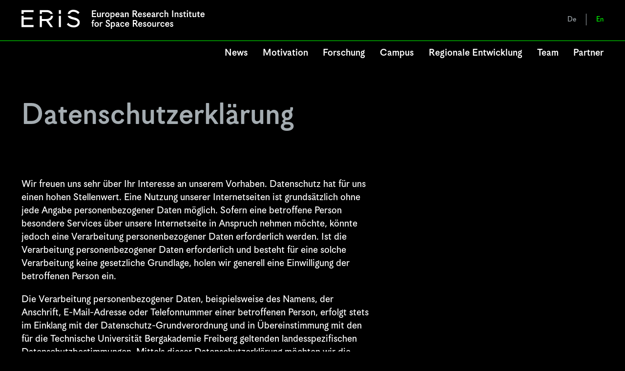

--- FILE ---
content_type: text/html; charset=UTF-8
request_url: http://space-resources.de/datenschutz
body_size: 3655
content:
<!DOCTYPE html>
<html lang="de" class="cc-no-js cc-desktop" prefix="og: https://ogp.me/ns#">
<head>
  <meta charset="utf-8">
  <meta name="viewport" content="width=device-width,initial-scale=1.0">
  <title>Datenschutzerklärung | ERIS — European Research Institute for Space Resources</title><meta name="author" content="">
<meta name="description" content=""><meta property="og:title" content="Datenschutzerklärung | ERIS — European Research Institute for Space Resources">
<meta property="og:type" content="website">
<meta property="og:site_name" content="ERIS — European Research Institute for Space Resources">
<meta property="og:description" content="">
<meta property="article:author" content="">
<meta property="og:url" content="http://space-resources.de">
<meta name="twitter:card" content="summary_large_image">
<meta name="twitter:title" content="Datenschutzerklärung | ERIS — European Research Institute for Space Resources" />
<meta name="twitter:description" content="">
<meta name="twitter:creator" content="">
<link rel="icon" type="image/svg+xml" href="http://space-resources.de/assets/favicon/eris_favicon.svg">
<link rel="mask-icon" href="http://space-resources.de/assets/favicon/eris_safari-pinned-tab.svg" color="#000000">
<link rel="apple-touch-icon" sizes="180x180" href="http://space-resources.de/assets/favicon/eris_apple-touch-icon.png">
<link rel="alternate icon" href="http://space-resources.de/assets/favicon/eris_favicon-fallback.ico">
<link rel="alternate icon" type="image/png" sizes="32x32" href="http://space-resources.de/assets/favicon/eris_favicon_fallback-32px.png">
<link rel="alternate icon" type="image/png" sizes="16x16" href="http://space-resources.de/assets/favicon/eris_favicon_fallback-16px.png">  <link rel="canonical" href="http://space-resources.de/datenschutz">
  <!-- <link rel="stylesheet" href="https://use.typekit.net/gmv2wxu.css"> -->
  <link href="http://space-resources.de/assets/fonts/KorpusGrotesk/styles.css" rel="stylesheet">
<link href="http://space-resources.de/assets/css/main.css" rel="stylesheet">  </head>
<body id="dsgvo">
  <div id="pageWrapper" class="relative min-w-[320px]">
    <!-- <header class="cc-pageHeader"> -->
    <header class="cc-pageHeader" data-uk-sticky>
      <div class="cc-pageHeader-top uk-container uk-container-expand flex justify-between items-center gap-5">
        <a class="cc-siteLogo flex gap-6" href="http://space-resources.de" rel="home" itemscope itemtype="http://schema.org/LocalBusiness">
          <img class="w-[375px]" src="http://space-resources.de//assets/artworks/eris-logo.svg" alt="Logo: ERIS — European Research Institute for Space Resources" width="375" height="39">
          <span class="sr-only" itemprop="name">ERIS — European Research Institute for Space Resources</span>
        </a>
                <ul class="uk-subnav uk-subnav-divider uk-text-small uk-margin-remove uk-visible@l" role="navigation" data-uk-margin>
                    <li class="uk-active">
            <a class="cursor-default" href="http://space-resources.de/datenschutz" hreflang="de">
              De            </a>
          </li>
                    <li>
            <a href="http://space-resources.de/en/data-protection" hreflang="en">
              En            </a>
          </li>
                  </ul>
                <a href="#navOffcanvas" class="uk-hidden@l" data-uk-toggle role="button">
          <span data-uk-icon="icon: menu; ratio: 2"></span>
        </a>
      </div>
      <div class="cc-pageHeader-bottom uk-container uk-container-expand uk-visible@l">
          <nav data-uk-navbar>
    <ul class="uk-navbar-nav uk-margin-auto-left">
              <li><a href="http://space-resources.de/news">News</a></li>
              <li><a href="http://space-resources.de">Motivation</a></li>
              <li><a href="http://space-resources.de/forschung">Forschung</a></li>
              <li><a href="http://space-resources.de/campus">Campus</a></li>
              <li><a href="http://space-resources.de/regionale-entwicklung">Regionale Entwicklung</a></li>
              <li><a href="http://space-resources.de/team">Team</a></li>
              <li><a href="http://space-resources.de/partner">Partner</a></li>
          </ul>
  </nav>
       </div>
      <div class="cc-pageHeader-line" aria-hidden="true"></div>
    </header>
    <main id="main" class="cc-main"><div class="uk-container uk-container-expand-left uk-margin-large-top uk-margin-large-bottom">
  <div class="uk-width-3-4@m uk-width-3-5@l">
        <h1>Datenschutzerkl&auml;rung</h1>
              </div>
</div><div class="uk-container uk-margin-large-top uk-margin-xlarge-bottom">
  <div class="uk-width-4-5@s uk-width-3-5@m">
    <p>Wir freuen uns sehr über Ihr Interesse an unserem Vorhaben. Datenschutz hat für uns einen hohen Stellenwert. Eine Nutzung unserer Internetseiten ist grundsätzlich ohne jede Angabe personenbezogener Daten möglich. Sofern eine betroffene Person besondere Services über unsere Internetseite in Anspruch nehmen möchte, könnte jedoch eine Verarbeitung personenbezogener Daten erforderlich werden. Ist die Verarbeitung personenbezogener Daten erforderlich und besteht für eine solche Verarbeitung keine gesetzliche Grundlage, holen wir generell eine Einwilligung der betroffenen Person ein.</p><p>Die Verarbeitung personenbezogener Daten, beispielsweise des Namens, der Anschrift, E-Mail-Adresse oder Telefonnummer einer betroffenen Person, erfolgt stets im Einklang mit der Datenschutz-Grundverordnung und in Übereinstimmung mit den für die Technische Universität Bergakademie Freiberg geltenden landesspezifischen Datenschutzbestimmungen. Mittels dieser Datenschutzerklärung möchten wir die Öffentlichkeit über Art, Umfang und Zweck der von uns erhobenen, genutzten und verarbeiteten personenbezogenen Daten informieren. Ferner werden betroffene Personen mittels dieser Datenschutzerklärung über die ihnen zustehenden Rechte aufgeklärt.</p><p>Die Technische Universität Bergakademie Freiberg hat als für die Verarbeitung Verantwortlicher zahlreiche technische und organisatorische Maßnahmen umgesetzt, um einen möglichst lückenlosen Schutz der über diese Internetseite verarbeiteten personenbezogenen Daten sicherzustellen. Dennoch können Internetbasierte Datenübertragungen grundsätzlich Sicherheitslücken aufweisen, sodass ein absoluter Schutz nicht gewährleistet werden kann. Aus diesem Grund steht es jeder betroffenen Person frei, personenbezogene Daten auch auf alternativen Wegen, beispielsweise telefonisch, an uns zu übermitteln.</p><h2>7. Rechte der betroffenen Person</h2>
<h3>a) Recht auf Bestätigung</h3>
<p>Jede betroffene Person hat das vom Europäischen Richtlinien- und Verordnungsgeber eingeräumte Recht, von dem für die Verarbeitung Verantwortlichen eine Bestätigung darüber zu verlangen, ob sie betreffende personenbezogene Daten verarbeitet werden. Möchte eine betroffene Person dieses Bestätigungsrecht in Anspruch nehmen, kann sie sich hierzu jederzeit an einen Mitarbeiter des für die Verarbeitung Verantwortlichen wenden.</p><h3>b) Recht auf Auskunft</h3>
<p>Jede von der Verarbeitung personenbezogener Daten betroffene Person hat das vom Europäischen Richtlinien- und Verordnungsgeber gewährte Recht, jederzeit von dem für die Verarbeitung Verantwortlichen unentgeltliche Auskunft über die zu seiner Person gespeicherten personenbezogenen Daten und eine Kopie dieser Auskunft zu erhalten. Ferner hat der Europäische Richtlinien- und Verordnungsgeber der betroffenen Person Auskunft über folgende Informationen zugestanden:</p><ul><li>die Verarbeitungszwecke</li><li>die Kategorien personenbezogener Daten, die verarbeitet werden</li><li>die Empfänger oder Kategorien von Empfängern, gegenüber denen die Daten offengelegt worden sind oder noch offengelegt werden, insbesondere bei Empfängern in Drittländern oder bei internationalen Organisationen</li></ul><p>Ferner steht der betroffenen Person ein Auskunftsrecht darüber zu, ob personenbezogene Daten an ein Drittland oder an eine internationale Organisation übermittelt wurden. Sofern dies der Fall ist, so steht der betroffenen Person im Übrigen das Recht zu, Auskunft über die geeigneten Garantien im Zusammenhang mit der Übermittlung zu erhalten. </p><p>Möchte eine betroffene Person dieses Auskunftsrecht in Anspruch nehmen, kann sie sich hierzu jederzeit an einen Mitarbeiter des für die Verarbeitung Verantwortlichen wenden.</p>  </div>
</div>
</main>
<footer id="pageFooter" class="cc-pageFooter uk-background-secondary">
  <div class="uk-container">
    <div class="uk-grid-large" data-uk-grid>
      <div class="uk-flex uk-flex-column uk-flex-between uk-width-1-3@l">
        <div>
          <img class="uk-margin-small-bottom" src="http://space-resources.de//assets/artworks/eris-logo-stacked.svg" alt="Logo: ERIS — European Research Institute for Space Resources" width="231" height="114"><br>
          
        </div>
        <ul class="cc-pageFooter-nav uk-list" role="navigation">
                      <li class="cc-active"><a href="http://space-resources.de/datenschutz">Datenschutzerkl&auml;rung</a></li>
                        <li><a href="http://space-resources.de/impressum">Impressum</a></li>
                    </ul>
      </div>
      <div class="uk-width-2-3@l">
        <div class="uk-card" data-uk-grid>
          <div class="uk-width-1-4@m">
            <img class="uk-margin-small-bottom uk-background-muted p-[15px] w-[184px] h-[107px]" src="http://space-resources.de//assets/artworks/bmbf-logo.svg" alt="Logo: Bundesministerium für Bildung und Forschung" width="154" height="77">
          </div>
          <div class="uk-width-3-4@m">
            <div class="uk-card-body uk-padding-remove">
              <h3 class="uk-card-title">Ideenwettbewerb &raquo;Wissen schafft Perspektiven f&uuml;r die Region!&laquo;</h3>
                            <p>ERIS ist eines der sechs für die erste Förderphase empfohlenen Konzepte zur Gründung zweier Großforschungszentren.</p><p><a href="https://www.bmbf.de/bmbf/de/forschung/das-wissenschaftssystem/wissen-schafft-perspektiven-fuer-die-region_/wissen-schafft-perspektiven-fuer-die-region_.html;jsessionid=C51F17036A9E24E53C52045C6ADB93EA.live472" target="_blank" title="Wissen schafft Perspektiven für die Region!" rel="noopener noreferrer">Website zum Ideenwettbewerb</a></p>                          </div>
          </div>
        </div>
      </div>
    </div>
    <hr class="border-t-senaryColor">
    <p class="uk-text-meta">© ERIS — European Research Institute for Space Resources, 2022</p>
  </div>
</footer>
<div id="navOffcanvas" data-uk-offcanvas="flip: true; overlay: true; mode: slide">
  <div class="uk-offcanvas-bar uk-flex uk-flex-column min-w-[320px]">
    <button class="uk-offcanvas-close" type="button" data-uk-close="ratio:2"></button>
    <div class="uk-margin-auto-vertical">
      <ul class="uk-nav uk-nav-primary">
                <li><a href="http://space-resources.de/news">News</a></li>
                <li><a href="http://space-resources.de">Motivation</a></li>
                <li><a href="http://space-resources.de/forschung">Forschung</a></li>
                <li><a href="http://space-resources.de/campus">Campus</a></li>
                <li><a href="http://space-resources.de/regionale-entwicklung">Regionale Entwicklung</a></li>
                <li><a href="http://space-resources.de/team">Team</a></li>
                <li><a href="http://space-resources.de/partner">Partner</a></li>
              </ul>
      <ul class="uk-subnav uk-subnav-divider uk-margin-xlarge-top" role="navigation">
                <li class="uk-active">
          <a class="cursor-default" href="http://space-resources.de/datenschutz" hreflang="de">
            De          </a>
        </li>
                <li>
          <a href="http://space-resources.de/en/data-protection" hreflang="en">
            En          </a>
        </li>
              </ul>
    </div>
  </div>
</div></div>
<!--#pageWrapper-->
<script src="http://space-resources.de/assets/js/main.js"></script></body>

</html>

--- FILE ---
content_type: text/css
request_url: http://space-resources.de/assets/fonts/KorpusGrotesk/styles.css
body_size: 170
content:
@font-face {
  font-family: 'Korpus Grotesk B';
  src: url('KorpusGrotesk-B.woff2') format('woff2'),
       url('KorpusGrotesk-B.woff') format('woff');
  font-weight: 300;
  font-style: normal;
}
@font-face {
  font-family: 'Korpus Grotesk C';
  src: url('KorpusGrotesk-C.woff2') format('woff2'),
       url('KorpusGrotesk-C.woff') format('woff');
  font-weight: 400;
  font-style: normal;
}
@font-face {
  font-family: 'Korpus Grotesk D';
  src: url('KorpusGrotesk-D.woff2') format('woff2'),
       url('KorpusGrotesk-D.woff') format('woff');
  font-weight: 700;
  font-style: normal;
}


--- FILE ---
content_type: image/svg+xml
request_url: http://space-resources.de//assets/artworks/eris-logo-stacked.svg
body_size: 16297
content:
<svg id="ERIS-Logo_title_2" xmlns="http://www.w3.org/2000/svg" width="231.609" height="114" viewBox="0 0 231.609 114">
  <path id="title" d="M1.277,72.782A.282.282,0,0,1,1,72.5V59.246a.282.282,0,0,1,.275-.278H9.484a.284.284,0,0,1,.278.278v1.47a.283.283,0,0,1-.278.278H3.237v3.687H8.376a.283.283,0,0,1,.278.278v1.47a.284.284,0,0,1-.278.279H3.237v4.049H9.612a.28.28,0,0,1,.278.277V72.5a.282.282,0,0,1-.278.278Zm16.431,0a.31.31,0,0,1-.319-.3l-.085-.4h-.789a3.034,3.034,0,0,1-2.132.81,2.962,2.962,0,0,1-2.813-3.3V63.722a.281.281,0,0,1,.278-.277H13.4a.281.281,0,0,1,.278.277v5.864a1.4,1.4,0,0,0,1.535,1.449,1.666,1.666,0,0,0,1.833-1.576V63.722a.281.281,0,0,1,.277-.277h1.556a.281.281,0,0,1,.277.277V72.5a.282.282,0,0,1-.277.278Zm4.154,0a.283.283,0,0,1-.277-.278V63.722a.282.282,0,0,1,.277-.277h1.173a.309.309,0,0,1,.319.3l.085.512h.789a2.227,2.227,0,0,1,1.813-.96,1.863,1.863,0,0,1,1.236.471.342.342,0,0,1,.128.362l-.64,1.386a.275.275,0,0,1-.4.148,1.892,1.892,0,0,0-1.131-.382c-.9,0-1.535.958-1.535,2.45V72.5a.282.282,0,0,1-.275.278Zm6.2-4.712a4.536,4.536,0,1,1,9.06,0c0,2.579-1.62,4.841-4.52,4.841-2.92,0-4.54-2.261-4.54-4.841m6.906.023c0-1.576-.746-2.985-2.366-2.985-1.641,0-2.388,1.409-2.388,2.985,0,1.6.746,2.985,2.388,2.985,1.578,0,2.366-1.429,2.366-2.985M41.616,72.1l-.511.167v4.476a.282.282,0,0,1-.278.278H39.273a.282.282,0,0,1-.278-.278V63.722a.281.281,0,0,1,.278-.277h1.214a.3.3,0,0,1,.277.277l.085.427H41.6a3,3,0,0,1,2.154-.854c2.345,0,3.88,2.281,3.88,4.839,0,2.836-1.834,4.777-3.88,4.777a3.017,3.017,0,0,1-2.132-.809M41,68.71a2.134,2.134,0,0,0,2.173,2.368c1.62,0,2.3-1.365,2.3-2.964,0-1.578-.682-2.985-2.3-2.985A2.2,2.2,0,0,0,41,67.561Zm10.5-.149-.319.406a2.3,2.3,0,0,0,2.239,2.151,2.056,2.056,0,0,0,2.067-1.532.3.3,0,0,1,.406-.193l1.258.532a.264.264,0,0,1,.148.363,4.026,4.026,0,0,1-3.879,2.623c-2.835,0-4.391-2.261-4.391-4.818a4.522,4.522,0,0,1,4.391-4.8,3.913,3.913,0,0,1,4.006,4.114c0,.853-.128,1.152-.746,1.152Zm3.8-1.576a1.8,1.8,0,0,0-1.876-1.9,2.265,2.265,0,0,0-2.154,1.9Zm11.72,5.35c.023.383-.532.509-1.087.509a1.552,1.552,0,0,1-1.363-.7h-.725a2.906,2.906,0,0,1-2.068.769,2.587,2.587,0,0,1-2.664-2.559c0-1.278.959-2.131,2.452-2.622l2.111-.7.213-.3V66.45A1.235,1.235,0,0,0,62.5,65.088a1.427,1.427,0,0,0-1.471,1.192.305.305,0,0,1-.406.237l-1.214-.407a.287.287,0,0,1-.192-.4,3.269,3.269,0,0,1,3.325-2.41c2.067,0,3.368,1.173,3.368,3.474v3.582c0,.66.192.79.768.79.17,0,.257.064.277.233Zm-3.111-3.666-.3-.087-1.471.555a1.222,1.222,0,0,0-.915,1.151.971.971,0,0,0,1.087.982,2.377,2.377,0,0,0,1.6-.682Zm10.442,4.113a.283.283,0,0,1-.278-.278V66.644a1.4,1.4,0,0,0-1.534-1.451A1.667,1.667,0,0,0,70.7,66.769V72.5a.282.282,0,0,1-.275.278H68.87a.283.283,0,0,1-.277-.278V63.722a.282.282,0,0,1,.277-.277h1.173a.309.309,0,0,1,.319.3l.085.406h.789a3.036,3.036,0,0,1,2.132-.81,2.963,2.963,0,0,1,2.813,3.306V72.5a.283.283,0,0,1-.278.278Zm17.836,0a.3.3,0,0,1-.3-.172L88.52,67.347l-.6-.234H86.388V72.5a.283.283,0,0,1-.278.278H84.427a.283.283,0,0,1-.278-.278V59.246a.283.283,0,0,1,.278-.278h4.242c3.26,0,4.753,1.748,4.753,4.032a3.8,3.8,0,0,1-2.452,3.665l-.106.342,3.56,5.349a.274.274,0,0,1-.213.427Zm-3.643-7.674c2.023,0,2.557-1.023,2.557-2.108,0-.941-.447-2.006-2.557-2.006H86.388v4.114ZM97.6,68.561l-.319.406a2.3,2.3,0,0,0,2.239,2.151,2.056,2.056,0,0,0,2.067-1.532.3.3,0,0,1,.406-.193l1.257.532a.263.263,0,0,1,.149.363,4.026,4.026,0,0,1-3.879,2.623c-2.835,0-4.392-2.261-4.392-4.818a4.523,4.523,0,0,1,4.392-4.8,3.913,3.913,0,0,1,4.006,4.114c0,.853-.128,1.152-.746,1.152Zm3.8-1.576a1.8,1.8,0,0,0-1.876-1.9,2.265,2.265,0,0,0-2.154,1.9Zm8.373.532c1.322.64,2.046,1.429,2.046,2.6,0,1.663-1.555,2.813-3.474,2.813a3.351,3.351,0,0,1-3.43-2.769.261.261,0,0,1,.17-.321l1.344-.448c.211-.064.34,0,.362.214a1.59,1.59,0,0,0,1.6,1.576c.958,0,1.429-.468,1.429-.98,0-.426-.236-.661-.9-.98-.79-.384-1.087-.489-1.771-.833a2.831,2.831,0,0,1-1.81-2.535c0-1.321,1.3-2.559,3.218-2.559a3.016,3.016,0,0,1,3.113,2.2c.064.255,0,.319-.172.383l-1.257.448a.28.28,0,0,1-.384-.214c-.192-.617-.468-1.085-1.3-1.085-.6,0-1.216.3-1.216.83,0,.512.342.726.96,1,.426.193.936.406,1.47.661m5.923,1.044-.319.406a2.294,2.294,0,0,0,2.239,2.151,2.056,2.056,0,0,0,2.067-1.532.3.3,0,0,1,.406-.193l1.257.532a.262.262,0,0,1,.148.363,4.025,4.025,0,0,1-3.877,2.623c-2.835,0-4.392-2.261-4.392-4.818a4.523,4.523,0,0,1,4.392-4.8,3.913,3.913,0,0,1,4.006,4.114c0,.853-.129,1.152-.746,1.152Zm3.8-1.576a1.8,1.8,0,0,0-1.876-1.9,2.265,2.265,0,0,0-2.154,1.9Zm11.72,5.35c.021.383-.533.509-1.087.509a1.555,1.555,0,0,1-1.365-.7h-.724a2.908,2.908,0,0,1-2.068.769,2.587,2.587,0,0,1-2.664-2.559c0-1.278.959-2.131,2.452-2.622l2.11-.7.213-.3V66.45a1.234,1.234,0,0,0-1.386-1.362,1.426,1.426,0,0,0-1.47,1.192.306.306,0,0,1-.406.237l-1.214-.407a.286.286,0,0,1-.192-.4,3.269,3.269,0,0,1,3.325-2.41c2.067,0,3.368,1.173,3.368,3.474v3.582c0,.66.192.79.768.79.169,0,.255.064.275.233Zm-3.113-3.666-.3-.087-1.471.555a1.22,1.22,0,0,0-.915,1.151.971.971,0,0,0,1.087.982,2.376,2.376,0,0,0,1.6-.682Zm4.964,4.113a.284.284,0,0,1-.278-.278V63.722a.283.283,0,0,1,.278-.277h1.173a.309.309,0,0,1,.319.3l.085.512h.789a2.227,2.227,0,0,1,1.813-.96,1.866,1.866,0,0,1,1.236.471.342.342,0,0,1,.128.362l-.64,1.386a.275.275,0,0,1-.4.148,1.892,1.892,0,0,0-1.131-.382c-.9,0-1.535.958-1.535,2.45V72.5a.282.282,0,0,1-.277.278Zm14.536-2.835a.242.242,0,0,1,.148.319,3.973,3.973,0,0,1-3.985,2.644c-3,0-4.5-2.24-4.5-4.841a4.437,4.437,0,0,1,4.519-4.775,3.861,3.861,0,0,1,3.88,2.751c.064.214,0,.342-.129.383l-1.385.533a.279.279,0,0,1-.363-.193,2.038,2.038,0,0,0-2-1.661c-1.512,0-2.366,1.3-2.366,2.985,0,1.6.746,2.985,2.345,2.985a2.13,2.13,0,0,0,2.11-1.515.265.265,0,0,1,.384-.17Zm7.862,2.835a.284.284,0,0,1-.278-.278V66.664a1.433,1.433,0,0,0-1.555-1.471,1.686,1.686,0,0,0-1.856,1.576V72.5a.281.281,0,0,1-.277.278h-1.555a.283.283,0,0,1-.278-.278V59.033a.283.283,0,0,1,.278-.278h1.555a.281.281,0,0,1,.277.278v5.008l.533.108a3.086,3.086,0,0,1,2.152-.81,3,3,0,0,1,2.835,3.325V72.5a.282.282,0,0,1-.275.278Zm10.12,0a.282.282,0,0,1-.277-.278V59.246a.282.282,0,0,1,.277-.278h1.684a.282.282,0,0,1,.277.278V72.5a.282.282,0,0,1-.277.278Zm10.571,0a.282.282,0,0,1-.277-.278V66.644a1.4,1.4,0,0,0-1.534-1.451,1.667,1.667,0,0,0-1.834,1.576V72.5a.282.282,0,0,1-.277.278h-1.556a.284.284,0,0,1-.278-.278V63.722a.282.282,0,0,1,.278-.277h1.173a.307.307,0,0,1,.318.3l.085.406h.79a3.032,3.032,0,0,1,2.131-.81,2.963,2.963,0,0,1,2.813,3.306V72.5a.282.282,0,0,1-.277.278Zm8.48-5.265c1.324.64,2.047,1.429,2.047,2.6,0,1.663-1.556,2.813-3.474,2.813a3.35,3.35,0,0,1-3.43-2.769.261.261,0,0,1,.169-.321l1.342-.448c.214-.064.343,0,.363.214a1.592,1.592,0,0,0,1.6,1.576c.958,0,1.427-.468,1.427-.98,0-.426-.234-.661-.9-.98-.787-.384-1.087-.489-1.768-.833a2.834,2.834,0,0,1-1.813-2.535c0-1.321,1.3-2.559,3.219-2.559a3.016,3.016,0,0,1,3.113,2.2c.065.255,0,.319-.172.383l-1.256.448a.279.279,0,0,1-.384-.214c-.193-.617-.47-1.085-1.3-1.085-.6,0-1.214.3-1.214.83,0,.512.34.726.959,1,.427.193.938.406,1.47.661m8.931,4.585c.106.3-.533.809-1.771.809-1.173,0-2.664-.512-2.664-3.029v-4.6H188.2a.282.282,0,0,1-.277-.278V63.766a.279.279,0,0,1,.255-.278H189.2l.255-1.833,1.47-.106a.273.273,0,0,1,.3.277v1.663h2.091a.28.28,0,0,1,.275.278V65a.281.281,0,0,1-.275.278h-2.091v4.668c0,.787.278,1.043.789,1.043a1.851,1.851,0,0,0,.725-.148c.15-.065.321-.065.384.128Zm2.213-10.554a.336.336,0,0,1-.34-.342V59.352a.336.336,0,0,1,.34-.34h1.641a.335.335,0,0,1,.341.34v1.854a.336.336,0,0,1-.341.342Zm.043,11.233a.282.282,0,0,1-.277-.278V63.722a.281.281,0,0,1,.277-.277h1.556a.281.281,0,0,1,.277.277V72.5a.282.282,0,0,1-.277.278Zm9.271-.68c.106.3-.532.809-1.768.809-1.173,0-2.666-.512-2.666-3.029v-4.6h-.916a.282.282,0,0,1-.277-.278V63.766a.278.278,0,0,1,.255-.278h1.023l.255-1.833,1.471-.106a.273.273,0,0,1,.3.277v1.663h2.09a.281.281,0,0,1,.277.278V65a.282.282,0,0,1-.277.278h-2.09v4.668c0,.787.278,1.043.79,1.043a1.855,1.855,0,0,0,.724-.148c.15-.065.319-.065.384.128Zm8.013.68a.309.309,0,0,1-.319-.3l-.087-.4H211.9a3.036,3.036,0,0,1-2.132.81,2.962,2.962,0,0,1-2.815-3.3V63.722a.282.282,0,0,1,.278-.277h1.556a.281.281,0,0,1,.277.277v5.864a1.4,1.4,0,0,0,1.535,1.449,1.665,1.665,0,0,0,1.833-1.576V63.722a.281.281,0,0,1,.277-.277h1.558a.281.281,0,0,1,.275.277V72.5a.282.282,0,0,1-.275.278Zm8.8-.68c.106.3-.533.809-1.769.809-1.173,0-2.666-.512-2.666-3.029v-4.6h-.917a.282.282,0,0,1-.277-.278V63.766a.279.279,0,0,1,.255-.278h1.024l.255-1.833,1.471-.106a.272.272,0,0,1,.3.277v1.663h2.091a.28.28,0,0,1,.275.278V65a.281.281,0,0,1-.275.278h-2.091v4.668c0,.787.278,1.043.79,1.043a1.849,1.849,0,0,0,.724-.148c.15-.065.321-.065.384.128Zm3.792-3.541-.321.406a2.294,2.294,0,0,0,2.237,2.151,2.056,2.056,0,0,0,2.068-1.532.3.3,0,0,1,.4-.193l1.258.532a.261.261,0,0,1,.149.363,4.028,4.028,0,0,1-3.88,2.623c-2.835,0-4.389-2.261-4.389-4.818a4.523,4.523,0,0,1,4.389-4.8,3.914,3.914,0,0,1,4.008,4.114c0,.853-.128,1.152-.745,1.152Zm3.794-1.576a1.8,1.8,0,0,0-1.877-1.9,2.265,2.265,0,0,0-2.151,1.9ZM1.7,92.513a.282.282,0,0,1-.277-.278V85.008H.275A.28.28,0,0,1,0,84.733V83.5a.28.28,0,0,1,.275-.277H1.427V81.812c0-2.408,1.448-3.581,3.028-3.581a2.956,2.956,0,0,1,1.661.489.3.3,0,0,1,.128.363l-.426,1.173c-.064.169-.255.211-.448.128a1.728,1.728,0,0,0-.787-.213c-.746,0-1.046.746-1.046,1.576v1.471H5.095a.281.281,0,0,1,.275.277v1.237a.281.281,0,0,1-.275.275H3.537v7.227a.282.282,0,0,1-.277.278ZM6.221,87.8a4.463,4.463,0,0,1,4.541-4.775A4.471,4.471,0,0,1,15.281,87.8c0,2.579-1.62,4.839-4.519,4.839-2.921,0-4.541-2.26-4.541-4.839m6.908.021c0-1.576-.746-2.984-2.366-2.984-1.641,0-2.388,1.407-2.388,2.984,0,1.6.746,2.985,2.388,2.985,1.576,0,2.366-1.429,2.366-2.985m4.324,4.69a.283.283,0,0,1-.278-.278V83.453a.283.283,0,0,1,.278-.278h1.17a.311.311,0,0,1,.321.3l.085.512h.789a2.23,2.23,0,0,1,1.812-.96,1.867,1.867,0,0,1,1.236.47.344.344,0,0,1,.129.363l-.64,1.386a.276.276,0,0,1-.406.148,1.888,1.888,0,0,0-1.128-.384c-.9,0-1.536.96-1.536,2.453v4.774a.282.282,0,0,1-.277.278Zm12.08-10.381c0-2.068,1.748-3.689,4.2-3.689a3.9,3.9,0,0,1,4.155,2.964c.065.234-.021.319-.192.383l-1.514.511a.28.28,0,0,1-.406-.213,1.908,1.908,0,0,0-2.044-1.641,1.788,1.788,0,0,0-1.92,1.579c0,.766.512,1.278,1.6,1.833.83.426,1,.489,2.088,1.087,1.556.853,2.666,1.982,2.666,3.857,0,2.3-2.07,3.987-4.67,3.987a4.571,4.571,0,0,1-4.668-3.751c-.043-.257.065-.319.257-.384l1.491-.512a.274.274,0,0,1,.384.234A2.449,2.449,0,0,0,33.5,90.765c1.451,0,2.366-.831,2.366-1.833,0-.874-.4-1.386-1.427-1.983-.98-.575-1.214-.617-2.388-1.28a4.2,4.2,0,0,1-2.515-3.537m12.87,9.7-.509.17v4.476a.284.284,0,0,1-.278.278H40.06a.282.282,0,0,1-.277-.278V83.453a.282.282,0,0,1,.277-.278h1.216a.3.3,0,0,1,.277.278l.085.427h.746a3,3,0,0,1,2.152-.854c2.345,0,3.88,2.281,3.88,4.839,0,2.836-1.833,4.775-3.88,4.775a3.005,3.005,0,0,1-2.132-.81m-.617-3.389a2.134,2.134,0,0,0,2.175,2.366c1.62,0,2.3-1.365,2.3-2.962,0-1.579-.681-2.985-2.3-2.985a2.2,2.2,0,0,0-2.175,2.429Zm16.176,3.625c.021.383-.533.509-1.087.509a1.558,1.558,0,0,1-1.365-.7h-.724a2.908,2.908,0,0,1-2.068.768,2.586,2.586,0,0,1-2.664-2.558c0-1.28.959-2.131,2.452-2.622l2.11-.705.213-.3v-.278a1.234,1.234,0,0,0-1.386-1.363,1.428,1.428,0,0,0-1.47,1.193.3.3,0,0,1-.406.236l-1.214-.406a.288.288,0,0,1-.192-.406,3.269,3.269,0,0,1,3.325-2.409c2.067,0,3.368,1.173,3.368,3.474v3.582c0,.66.192.787.768.787.169,0,.255.065.275.236ZM54.85,88.4l-.3-.085-1.47.553a1.223,1.223,0,0,0-.915,1.152.971.971,0,0,0,1.087.98,2.376,2.376,0,0,0,1.6-.682Zm12.489,1.278a.243.243,0,0,1,.149.319A3.972,3.972,0,0,1,63.5,92.641c-3,0-4.5-2.239-4.5-4.839a4.434,4.434,0,0,1,4.517-4.775,3.862,3.862,0,0,1,3.88,2.749c.065.214,0,.343-.128.384l-1.386.533a.279.279,0,0,1-.362-.193,2.04,2.04,0,0,0-2-1.661c-1.512,0-2.366,1.3-2.366,2.984,0,1.6.746,2.985,2.345,2.985a2.129,2.129,0,0,0,2.11-1.514A.267.267,0,0,1,66,89.122Zm3.941-1.385-.321.4A2.3,2.3,0,0,0,73.2,90.849a2.052,2.052,0,0,0,2.067-1.534.3.3,0,0,1,.406-.193l1.258.533a.261.261,0,0,1,.149.363,4.027,4.027,0,0,1-3.88,2.622c-2.835,0-4.389-2.26-4.389-4.818a4.522,4.522,0,0,1,4.389-4.8A3.914,3.914,0,0,1,77.2,87.14c0,.853-.128,1.152-.746,1.152Zm3.794-1.578a1.8,1.8,0,0,0-1.877-1.9,2.265,2.265,0,0,0-2.151,1.9Zm17.73,5.8a.305.305,0,0,1-.3-.172l-3.368-5.265-.6-.234H87v5.392a.282.282,0,0,1-.277.278H85.043a.282.282,0,0,1-.275-.278V78.977a.281.281,0,0,1,.275-.278h4.243c3.262,0,4.754,1.748,4.754,4.029a3.8,3.8,0,0,1-2.452,3.666l-.108.342,3.561,5.35a.274.274,0,0,1-.214.427Zm-3.646-7.674c2.026,0,2.558-1.024,2.558-2.111,0-.938-.447-2-2.558-2H87v4.114Zm9.057,3.453-.321.4a2.3,2.3,0,0,0,2.239,2.152,2.053,2.053,0,0,0,2.067-1.534.3.3,0,0,1,.4-.193l1.258.533a.261.261,0,0,1,.149.363,4.026,4.026,0,0,1-3.879,2.622c-2.836,0-4.391-2.26-4.391-4.818a4.522,4.522,0,0,1,4.391-4.8,3.914,3.914,0,0,1,4.008,4.114c0,.853-.129,1.152-.746,1.152Zm3.794-1.578a1.8,1.8,0,0,0-1.876-1.9,2.266,2.266,0,0,0-2.152,1.9Zm8.373.532c1.322.64,2.047,1.429,2.047,2.6,0,1.663-1.556,2.815-3.474,2.815a3.351,3.351,0,0,1-3.432-2.772.261.261,0,0,1,.17-.318l1.342-.45c.214-.062.342,0,.362.214a1.594,1.594,0,0,0,1.6,1.578c.959,0,1.427-.468,1.427-.98,0-.427-.234-.661-.9-.98-.787-.384-1.087-.491-1.768-.833a2.834,2.834,0,0,1-1.813-2.535c0-1.321,1.3-2.559,3.219-2.559a3.017,3.017,0,0,1,3.113,2.2c.064.257,0,.319-.172.384l-1.257.447a.277.277,0,0,1-.383-.213c-.193-.619-.471-1.087-1.3-1.087-.6,0-1.214.3-1.214.831,0,.511.34.724.958,1,.427.192.939.406,1.471.66m3.43.555a4.536,4.536,0,1,1,9.058,0c0,2.579-1.62,4.839-4.517,4.839-2.921,0-4.541-2.26-4.541-4.839m6.906.021c0-1.576-.745-2.984-2.365-2.984-1.643,0-2.388,1.407-2.388,2.984,0,1.6.745,2.985,2.388,2.985,1.576,0,2.365-1.429,2.365-2.985m10.078,4.69a.311.311,0,0,1-.319-.3l-.084-.4h-.79a3.03,3.03,0,0,1-2.131.81,2.963,2.963,0,0,1-2.813-3.3V83.453a.282.282,0,0,1,.277-.278h1.556a.282.282,0,0,1,.277.278v5.862a1.4,1.4,0,0,0,1.535,1.45,1.666,1.666,0,0,0,1.833-1.578V83.453a.283.283,0,0,1,.278-.278h1.555a.283.283,0,0,1,.278.278v8.782a.283.283,0,0,1-.278.278Zm4.155,0a.283.283,0,0,1-.278-.278V83.453a.283.283,0,0,1,.278-.278h1.17a.311.311,0,0,1,.321.3l.085.512h.789a2.23,2.23,0,0,1,1.812-.96,1.867,1.867,0,0,1,1.236.47.344.344,0,0,1,.129.363l-.64,1.386a.276.276,0,0,1-.406.148,1.888,1.888,0,0,0-1.128-.384c-.9,0-1.536.96-1.536,2.453v4.774a.282.282,0,0,1-.277.278Zm14.535-2.836a.245.245,0,0,1,.149.319,3.974,3.974,0,0,1-3.987,2.644c-3.006,0-4.5-2.239-4.5-4.839a4.435,4.435,0,0,1,4.519-4.775,3.863,3.863,0,0,1,3.88,2.749c.064.214,0,.343-.128.384l-1.386.533a.278.278,0,0,1-.362-.193,2.039,2.039,0,0,0-2-1.661c-1.514,0-2.365,1.3-2.365,2.984,0,1.6.745,2.985,2.344,2.985a2.134,2.134,0,0,0,2.111-1.514.265.265,0,0,1,.383-.172Zm3.94-1.385-.319.4a2.3,2.3,0,0,0,2.239,2.152,2.057,2.057,0,0,0,2.067-1.534.3.3,0,0,1,.4-.193l1.258.533a.261.261,0,0,1,.148.363,4.024,4.024,0,0,1-3.877,2.622c-2.836,0-4.392-2.26-4.392-4.818a4.522,4.522,0,0,1,4.392-4.8,3.912,3.912,0,0,1,4.005,4.114c0,.853-.128,1.152-.745,1.152Zm3.8-1.578a1.8,1.8,0,0,0-1.876-1.9,2.267,2.267,0,0,0-2.154,1.9Zm8.373.532c1.321.64,2.046,1.429,2.046,2.6,0,1.663-1.555,2.815-3.474,2.815a3.351,3.351,0,0,1-3.432-2.772.262.262,0,0,1,.172-.318l1.342-.45c.213-.062.34,0,.362.214a1.592,1.592,0,0,0,1.6,1.578c.959,0,1.429-.468,1.429-.98,0-.427-.236-.661-.9-.98-.789-.384-1.087-.491-1.769-.833a2.833,2.833,0,0,1-1.812-2.535c0-1.321,1.3-2.559,3.219-2.559a3.017,3.017,0,0,1,3.113,2.2c.062.257,0,.319-.172.384l-1.258.447a.278.278,0,0,1-.383-.213c-.192-.619-.47-1.087-1.3-1.087-.6,0-1.216.3-1.216.831,0,.511.342.724.959,1,.426.192.938.406,1.471.66" transform="translate(0 17.245)" fill="#fff"/>
  <path id="ERIS" d="M7.675,13.753H.642V1.028h39.7V7.745H7.675ZM.642,57.132h39.7V50.414H7.675V31.965H37.338v-6.8H7.675v-5.2H.642ZM67.794,7.745H83.173c6.061,0,10.783,2.229,13,6.008h7.487C101.181,6.012,93.6,1.028,84.041,1.028H60.84V13.753h6.954ZM97.467,20.782c-.872,5.917-6.349,9.593-14.294,9.593H67.794V19.967H60.84V57.132h6.954V37.092H82.048l14.121,20.04h8.171L89.768,36.475c8.179-1.883,13.878-7.82,14.684-15.456l.111-1.052H97.587ZM130.6,1.028h-6.955V13.753H130.6Zm-6.955,56.1H130.6V19.967h-6.955Zm47.5-50.57a22.092,22.092,0,0,1,15.349,6.748l.751.739,4.374-5.467-.662-.6C185.12,2.685,178.534,0,171.379,0c-9.723,0-17.236,5.618-18.615,13.753h7.155c1.2-4.276,5.615-7.191,11.224-7.191m2.825,18.789c-7-1.707-10.659-3.191-12.643-5.116l-.278-.268h-8.2l.469,1.281c2.359,6.446,9.894,9.023,17.688,10.851,10.7,2.469,14.488,5.1,14.488,10.037,0,5.477-5.188,9.3-12.617,9.3a24.388,24.388,0,0,1-17.709-7.611l-.752-.752-4.357,5.446.611.6A30.737,30.737,0,0,0,172.721,58c11.848,0,19.808-6.566,19.808-16.338,0-10.542-9.382-14.162-18.561-16.31" transform="translate(0.259 0)" fill="#fff"/>
</svg>


--- FILE ---
content_type: text/javascript
request_url: http://space-resources.de/assets/js/main.js
body_size: 92000
content:
(()=>{var Lh=Object.create;var Qr=Object.defineProperty,Sh=Object.defineProperties,Th=Object.getOwnPropertyDescriptor,Mh=Object.getOwnPropertyDescriptors,Bh=Object.getOwnPropertyNames,Pl=Object.getOwnPropertySymbols,Ah=Object.getPrototypeOf,_l=Object.prototype.hasOwnProperty,Ph=Object.prototype.propertyIsEnumerable;var El=(D,I,P)=>I in D?Qr(D,I,{enumerable:!0,configurable:!0,writable:!0,value:P}):D[I]=P,W=(D,I)=>{for(var P in I||(I={}))_l.call(I,P)&&El(D,P,I[P]);if(Pl)for(var P of Pl(I))Ph.call(I,P)&&El(D,P,I[P]);return D},ye=(D,I)=>Sh(D,Mh(I));var Ur=(D,I)=>()=>(I||D((I={exports:{}}).exports,I),I.exports);var Eh=(D,I,P,It)=>{if(I&&typeof I=="object"||typeof I=="function")for(let vt of Bh(I))!_l.call(D,vt)&&vt!==P&&Qr(D,vt,{get:()=>I[vt],enumerable:!(It=Th(I,vt))||It.enumerable});return D};var tl=(D,I,P)=>(P=D!=null?Lh(Ah(D)):{},Eh(I||!D||!D.__esModule?Qr(P,"default",{value:D,enumerable:!0}):P,D));var ht=(D,I,P)=>new Promise((It,vt)=>{var us=le=>{try{te(P.next(le))}catch(ct){vt(ct)}},Jt=le=>{try{te(P.throw(le))}catch(ct){vt(ct)}},te=le=>le.done?It(le.value):Promise.resolve(le.value).then(us,Jt);te((P=P.apply(D,I)).next())});var zl=Ur((el,il)=>{(function(D,I){typeof el=="object"&&typeof il!="undefined"?il.exports=I():typeof define=="function"&&define.amd?define("uikit",I):(D=typeof globalThis!="undefined"?globalThis:D||self,D.UIkit=I())})(el,function(){"use strict";let{hasOwnProperty:D,toString:I}=Object.prototype;function P(t,e){return D.call(t,e)}let It=/\B([A-Z])/g,vt=gt(t=>t.replace(It,"-$1").toLowerCase()),us=/-(\w)/g,Jt=gt(t=>t.replace(us,le)),te=gt(t=>t.length?le(null,t.charAt(0))+t.slice(1):"");function le(t,e){return e?e.toUpperCase():""}function ct(t,e){return t==null||t.startsWith==null?void 0:t.startsWith(e)}function Yt(t,e){return t==null||t.endsWith==null?void 0:t.endsWith(e)}function C(t,e){return t==null||t.includes==null?void 0:t.includes(e)}function ee(t,e){return t==null||t.findIndex==null?void 0:t.findIndex(e)}let{isArray:ft,from:xn}=Array,{assign:Gt}=Object;function Lt(t){return typeof t=="function"}function Ht(t){return t!==null&&typeof t=="object"}function Ft(t){return I.call(t)==="[object Object]"}function be(t){return Ht(t)&&t===t.window}function Ce(t){return Si(t)===9}function Li(t){return Si(t)>=1}function pe(t){return Si(t)===1}function Si(t){return!be(t)&&Ht(t)&&t.nodeType}function Je(t){return typeof t=="boolean"}function N(t){return typeof t=="string"}function Re(t){return typeof t=="number"}function Kt(t){return Re(t)||N(t)&&!isNaN(t-parseFloat(t))}function Ke(t){return!(ft(t)?t.length:Ht(t)?Object.keys(t).length:!1)}function ot(t){return t===void 0}function Ti(t){return Je(t)?t:t==="true"||t==="1"||t===""?!0:t==="false"||t==="0"?!1:t}function ie(t){let e=Number(t);return isNaN(e)?!1:e}function M(t){return parseFloat(t)||0}function X(t){return L(t)[0]}function L(t){return t&&(Li(t)?[t]:Array.from(t).filter(Li))||[]}function he(t){var e;if(be(t))return t;t=X(t);let s=Ce(t)?t:(e=t)==null?void 0:e.ownerDocument;return(s==null?void 0:s.defaultView)||window}function Mi(t){return t?Yt(t,"ms")?M(t):M(t)*1e3:0}function Bi(t,e){return t===e||Ht(t)&&Ht(e)&&Object.keys(t).length===Object.keys(e).length&&wt(t,(s,o)=>s===e[o])}function Ai(t,e,s){return t.replace(new RegExp(e+"|"+s,"g"),o=>o===e?s:e)}function je(t){return t[t.length-1]}function wt(t,e){for(let s in t)if(e(t[s],s)===!1)return!1;return!0}function wi(t,e){return t.slice().sort((s,o)=>{let{[e]:l=0}=s,{[e]:a=0}=o;return l>a?1:a>l?-1:0})}function yn(t,e){let s=new Set;return t.filter(o=>{let{[e]:l}=o;return s.has(l)?!1:s.add(l)})}function St(t,e,s){return e===void 0&&(e=0),s===void 0&&(s=1),Math.min(Math.max(ie(t)||0,e),s)}function et(){}function Pi(){for(var t=arguments.length,e=new Array(t),s=0;s<t;s++)e[s]=arguments[s];return[["bottom","top"],["right","left"]].every(o=>{let[l,a]=o;return Math.min(...e.map(d=>{let{[l]:f}=d;return f}))-Math.max(...e.map(d=>{let{[a]:f}=d;return f}))>0})}function vi(t,e){return t.x<=e.right&&t.x>=e.left&&t.y<=e.bottom&&t.y>=e.top}let Qe={ratio(t,e,s){let o=e==="width"?"height":"width";return{[o]:t[e]?Math.round(s*t[o]/t[e]):t[o],[e]:s}},contain(t,e){return t=W({},t),wt(t,(s,o)=>t=t[o]>e[o]?this.ratio(t,o,e[o]):t),t},cover(t,e){return t=this.contain(t,e),wt(t,(s,o)=>t=t[o]<e[o]?this.ratio(t,o,e[o]):t),t}};function ke(t,e,s,o){s===void 0&&(s=0),o===void 0&&(o=!1),e=L(e);let{length:l}=e;return l?(t=Kt(t)?ie(t):t==="next"?s+1:t==="previous"?s-1:e.indexOf(X(t)),o?St(t,0,l-1):(t%=l,t<0?t+l:t)):-1}function gt(t){let e=Object.create(null);return s=>e[s]||(e[s]=t(s))}class Ei{constructor(){this.promise=new Promise((e,s)=>{this.reject=s,this.resolve=e})}}function A(t,e,s){if(Ht(e)){for(let l in e)A(t,l,e[l]);return}if(ot(s)){var o;return(o=X(t))==null?void 0:o.getAttribute(e)}else for(let l of L(t))Lt(s)&&(s=s.call(l,A(l,e))),s===null?$e(l,e):l.setAttribute(e,s)}function se(t,e){return L(t).some(s=>s.hasAttribute(e))}function $e(t,e){let s=L(t);for(let o of e.split(" "))for(let l of s)l.removeAttribute(o)}function At(t,e){for(let s of[e,"data-"+e])if(se(t,s))return A(t,s)}let _n={area:!0,base:!0,br:!0,col:!0,embed:!0,hr:!0,img:!0,input:!0,keygen:!0,link:!0,menuitem:!0,meta:!0,param:!0,source:!0,track:!0,wbr:!0};function _i(t){return L(t).some(e=>_n[e.tagName.toLowerCase()])}function K(t){return L(t).some(e=>e.offsetWidth||e.offsetHeight||e.getClientRects().length)}let We="input,select,textarea,button";function ns(t){return L(t).some(e=>q(e,We))}let Ue=We+",a[href],[tabindex]";function xi(t){return q(t,Ue)}function H(t){var e;return(e=X(t))==null?void 0:e.parentElement}function Le(t,e){return L(t).filter(s=>q(s,e))}function q(t,e){return L(t).some(s=>s.matches(e))}function xt(t,e){return ct(e,">")&&(e=e.slice(1)),pe(t)?t.closest(e):L(t).map(s=>xt(s,e)).filter(Boolean)}function Y(t,e){return N(e)?q(t,e)||!!xt(t,e):t===e||X(e).contains(X(t))}function Se(t,e){let s=[];for(;t=H(t);)(!e||q(t,e))&&s.push(t);return s}function nt(t,e){t=X(t);let s=t?L(t.children):[];return e?Le(s,e):s}function Ze(t,e){return e?L(t).indexOf(X(e)):nt(H(t)).indexOf(t)}function Rt(t,e){return zi(t,gs(t,e))}function Te(t,e){return Me(t,gs(t,e))}function zi(t,e){return X(ps(t,e,"querySelector"))}function Me(t,e){return L(ps(t,e,"querySelectorAll"))}let zn=/(^|[^\\],)\s*[!>+~-]/,fs=gt(t=>t.match(zn));function gs(t,e){return e===void 0&&(e=document),N(t)&&fs(t)||Ce(e)?e:e.ownerDocument}let In=/([!>+~-])(?=\s+[!>+~-]|\s*$)/g,On=gt(t=>t.replace(In,"$1 *"));function ps(t,e,s){if(e===void 0&&(e=document),!t||!N(t))return t;if(t=On(t),fs(t)){let o=Dn(t);t="";for(let l of o){let a=e;if(l[0]==="!"){let d=l.substr(1).trim().split(" ");if(a=xt(H(e),d[0]),l=d.slice(1).join(" ").trim(),!l.length&&o.length===1)return a}if(l[0]==="-"){let d=l.substr(1).trim().split(" "),f=(a||e).previousElementSibling;a=q(f,l.substr(1))?f:null,l=d.slice(1).join(" ")}a&&(t+=(t?",":"")+Hn(a)+" "+l)}e=document}try{return e[s](t)}catch(o){return null}}let Nn=/.*?[^\\](?:,|$)/g,Dn=gt(t=>t.match(Nn).map(e=>e.replace(/,$/,"").trim()));function Hn(t){let e=[];for(;t.parentNode;){let s=A(t,"id");if(s){e.unshift("#"+Ii(s));break}else{let{tagName:o}=t;o!=="HTML"&&(o+=":nth-child("+(Ze(t)+1)+")"),e.unshift(o),t=t.parentNode}}return e.join(" > ")}function Ii(t){return N(t)?CSS.escape(t):""}function O(){for(var t=arguments.length,e=new Array(t),s=0;s<t;s++)e[s]=arguments[s];let[o,l,a,d,f=!1]=Oi(e);d.length>1&&(d=Rn(d)),f!=null&&f.self&&(d=jn(d)),a&&(d=Fn(a,d));for(let w of l)for(let v of o)v.addEventListener(w,d,f);return()=>ti(o,l,d,f)}function ti(){for(var t=arguments.length,e=new Array(t),s=0;s<t;s++)e[s]=arguments[s];let[o,l,,a,d=!1]=Oi(e);for(let f of l)for(let w of o)w.removeEventListener(f,a,d)}function V(){for(var t=arguments.length,e=new Array(t),s=0;s<t;s++)e[s]=arguments[s];let[o,l,a,d,f=!1,w]=Oi(e),v=O(o,l,a,x=>{let b=!w||w(x);b&&(v(),d(x,b))},f);return v}function $(t,e,s){return Ni(t).every(o=>o.dispatchEvent(me(e,!0,!0,s)))}function me(t,e,s,o){return e===void 0&&(e=!0),s===void 0&&(s=!1),N(t)&&(t=new CustomEvent(t,{bubbles:e,cancelable:s,detail:o})),t}function Oi(t){return t[0]=Ni(t[0]),N(t[1])&&(t[1]=t[1].split(" ")),Lt(t[2])&&t.splice(2,0,!1),t}function Fn(t,e){return s=>{let o=t[0]===">"?Me(t,s.currentTarget).reverse().filter(l=>Y(s.target,l))[0]:xt(s.target,t);o&&(s.current=o,e.call(this,s))}}function Rn(t){return e=>ft(e.detail)?t(e,...e.detail):t(e)}function jn(t){return function(e){if(e.target===e.currentTarget||e.target===e.current)return t.call(null,e)}}function ms(t){return t&&"addEventListener"in t}function Wn(t){return ms(t)?t:X(t)}function Ni(t){return ft(t)?t.map(Wn).filter(Boolean):N(t)?Me(t):ms(t)?[t]:L(t)}function Xt(t){return t.pointerType==="touch"||!!t.touches}function Be(t){var e,s;let{clientX:o,clientY:l}=((e=t.touches)==null?void 0:e[0])||((s=t.changedTouches)==null?void 0:s[0])||t;return{x:o,y:l}}function bn(t,e){let s=W({data:null,method:"GET",headers:{},xhr:new XMLHttpRequest,beforeSend:et,responseType:""},e);return Promise.resolve().then(()=>s.beforeSend(s)).then(()=>Zn(t,s))}function Zn(t,e){return new Promise((s,o)=>{let{xhr:l}=e;for(let a in e)if(a in l)try{l[a]=e[a]}catch(d){}l.open(e.method.toUpperCase(),t);for(let a in e.headers)l.setRequestHeader(a,e.headers[a]);O(l,"load",()=>{l.status===0||l.status>=200&&l.status<300||l.status===304?s(l):o(Gt(Error(l.statusText),{xhr:l,status:l.status}))}),O(l,"error",()=>o(Gt(Error("Network Error"),{xhr:l}))),O(l,"timeout",()=>o(Gt(Error("Network Timeout"),{xhr:l}))),l.send(e.data)})}function Cn(t,e,s){return new Promise((o,l)=>{let a=new Image;a.onerror=d=>{l(d)},a.onload=()=>{o(a)},s&&(a.sizes=s),e&&(a.srcset=e),a.src=t})}let qn={"animation-iteration-count":!0,"column-count":!0,"fill-opacity":!0,"flex-grow":!0,"flex-shrink":!0,"font-weight":!0,"line-height":!0,opacity:!0,order:!0,orphans:!0,"stroke-dasharray":!0,"stroke-dashoffset":!0,widows:!0,"z-index":!0,zoom:!0};function p(t,e,s,o){o===void 0&&(o="");let l=L(t);for(let a of l)if(N(e)){if(e=Di(e),ot(s))return getComputedStyle(a).getPropertyValue(e);a.style.setProperty(e,Kt(s)&&!qn[e]?s+"px":s||Re(s)?s:"",o)}else if(ft(e)){let d={};for(let f of e)d[f]=p(a,f);return d}else Ht(e)&&(o=s,wt(e,(d,f)=>p(a,f,d,o)));return l[0]}let Vn=/^\s*(["'])?(.*?)\1\s*$/;function ei(t,e){return e===void 0&&(e=document.documentElement),p(e,"--uk-"+t).replace(Vn,"$2")}let Di=gt(t=>Yn(t)),ws=["webkit","moz"];function Yn(t){if(t[0]==="-")return t;t=vt(t);let{style:e}=document.documentElement;if(t in e)return t;let s=ws.length,o;for(;s--;)if(o="-"+ws[s]+"-"+t,o in e)return o}function B(t){for(var e=arguments.length,s=new Array(e>1?e-1:0),o=1;o<e;o++)s[o-1]=arguments[o];vs(t,s,"add")}function Z(t){for(var e=arguments.length,s=new Array(e>1?e-1:0),o=1;o<e;o++)s[o-1]=arguments[o];vs(t,s,"remove")}function Hi(t,e){A(t,"class",s=>(s||"").replace(new RegExp("\\b"+e+"\\b","g"),""))}function Fi(t){!(arguments.length<=1)&&arguments[1]&&Z(t,arguments.length<=1?void 0:arguments[1]),!(arguments.length<=2)&&arguments[2]&&B(t,arguments.length<=2?void 0:arguments[2])}function E(t,e){return[e]=Ri(e),!!e&&L(t).some(s=>s.classList.contains(e))}function it(t,e,s){let o=Ri(e);ot(s)||(s=!!s);for(let l of L(t))for(let a of o)l.classList.toggle(a,s)}function vs(t,e,s){e=e.reduce((o,l)=>o.concat(Ri(l)),[]);for(let o of L(t))o.classList[s](...e)}function Ri(t){return String(t).split(/\s|,/).filter(Boolean)}function xs(t,e,s,o){return s===void 0&&(s=400),o===void 0&&(o="linear"),Promise.all(L(t).map(l=>new Promise((a,d)=>{for(let w in e){let v=p(l,w);v===""&&p(l,w,v)}let f=setTimeout(()=>$(l,"transitionend"),s);V(l,"transitionend transitioncanceled",w=>{let{type:v}=w;clearTimeout(f),Z(l,"uk-transition"),p(l,{transitionProperty:"",transitionDuration:"",transitionTimingFunction:""}),v==="transitioncanceled"?d():a(l)},{self:!0}),B(l,"uk-transition"),p(l,W({transitionProperty:Object.keys(e).map(Di).join(","),transitionDuration:s+"ms",transitionTimingFunction:o},e))})))}let Q={start:xs,stop(t){return $(t,"transitionend"),Promise.resolve()},cancel(t){$(t,"transitioncanceled")},inProgress(t){return E(t,"uk-transition")}},Ae="uk-animation-";function ji(t,e,s,o,l){return s===void 0&&(s=200),Promise.all(L(t).map(a=>new Promise((d,f)=>{$(a,"animationcanceled");let w=setTimeout(()=>$(a,"animationend"),s);V(a,"animationend animationcanceled",v=>{let{type:x}=v;clearTimeout(w),x==="animationcanceled"?f():d(a),p(a,"animationDuration",""),Hi(a,Ae+"\\S*")},{self:!0}),p(a,"animationDuration",s+"ms"),B(a,e,Ae+(l?"leave":"enter")),ct(e,Ae)&&(o&&B(a,"uk-transform-origin-"+o),l&&B(a,Ae+"reverse"))})))}let Gn=new RegExp(Ae+"(enter|leave)"),Tt={in:ji,out(t,e,s,o){return ji(t,e,s,o,!0)},inProgress(t){return Gn.test(A(t,"class"))},cancel(t){$(t,"animationcanceled")}},Qt={width:["left","right"],height:["top","bottom"]};function R(t){let e=pe(t)?X(t).getBoundingClientRect():{height:G(t),width:Ee(t),top:0,left:0};return{height:e.height,width:e.width,top:e.top,left:e.left,bottom:e.top+e.height,right:e.left+e.width}}function _(t,e){let s=R(t);if(t){let{scrollY:l,scrollX:a}=he(t),d={height:l,width:a};for(let f in Qt)for(let w of Qt[f])s[w]+=d[f]}if(!e)return s;let o=p(t,"position");wt(p(t,["left","top"]),(l,a)=>p(t,a,e[a]-s[a]+M(o==="absolute"&&l==="auto"?Wi(t)[a]:l)))}function Wi(t){let{top:e,left:s}=_(t),{ownerDocument:{body:o,documentElement:l},offsetParent:a}=X(t),d=a||l;for(;d&&(d===o||d===l)&&p(d,"position")==="static";)d=d.parentNode;if(pe(d)){let f=_(d);e-=f.top+M(p(d,"borderTopWidth")),s-=f.left+M(p(d,"borderLeftWidth"))}return{top:e-M(p(t,"marginTop")),left:s-M(p(t,"marginLeft"))}}function Pe(t){let e=[0,0];t=X(t);do if(e[0]+=t.offsetTop,e[1]+=t.offsetLeft,p(t,"position")==="fixed"){let s=he(t);return e[0]+=s.scrollY,e[1]+=s.scrollX,e}while(t=t.offsetParent);return e}let G=ys("height"),Ee=ys("width");function ys(t){let e=te(t);return(s,o)=>{if(ot(o)){if(be(s))return s["inner"+e];if(Ce(s)){let l=s.documentElement;return Math.max(l["offset"+e],l["scroll"+e])}return s=X(s),o=p(s,t),o=o==="auto"?s["offset"+e]:M(o)||0,o-we(s,t)}else return p(s,t,!o&&o!==0?"":+o+we(s,t)+"px")}}function we(t,e,s){return s===void 0&&(s="border-box"),p(t,"boxSizing")===s?Qt[e].map(te).reduce((o,l)=>o+M(p(t,"padding"+l))+M(p(t,"border"+l+"Width")),0):0}function ii(t){for(let e in Qt)for(let s in Qt[e])if(Qt[e][s]===t)return Qt[e][1-s];return t}function Ct(t,e,s,o){return e===void 0&&(e="width"),s===void 0&&(s=window),o===void 0&&(o=!1),N(t)?Jn(t).reduce((l,a)=>{let d=Qn(a);return d&&(a=Un(d==="vh"?G(he(s)):d==="vw"?Ee(he(s)):o?s["offset"+te(e)]:R(s)[e],a)),l+M(a)},0):M(t)}let Xn=/-?\d+(?:\.\d+)?(?:v[wh]|%|px)?/g,Jn=gt(t=>t.toString().replace(/\s/g,"").match(Xn)||[]),Kn=/(?:v[hw]|%)$/,Qn=gt(t=>(t.match(Kn)||[])[0]);function Un(t,e){return t*M(e)/100}function Zi(t){if(document.readyState!=="loading"){t();return}V(document,"DOMContentLoaded",t)}function Mt(t,e){var s;return(t==null||(s=t.tagName)==null?void 0:s.toLowerCase())===e.toLowerCase()}function to(t){return qi(t,"")}function ae(t,e){return ot(e)?S(t).innerHTML:qi(t,e)}let qi=_e("replaceChildren"),eo=_e("prepend"),dt=_e("append"),os=_e("before"),si=_e("after");function _e(t){return function(e,s){var o;let l=L(N(s)?ne(s):s);return(o=S(e))==null||o[t](...l),Cs(l)}}function Pt(t){L(t).forEach(e=>e.remove())}function ni(t,e){for(e=X(os(t,e));e.firstChild;)e=e.firstChild;return dt(e,t),e}function bs(t,e){return L(L(t).map(s=>s.hasChildNodes()?ni(L(s.childNodes),e):dt(s,e)))}function oi(t){L(t).map(H).filter((e,s,o)=>o.indexOf(e)===s).forEach(e=>e.replaceWith(...e.childNodes))}let io=/^\s*<(\w+|!)[^>]*>/,so=/^<(\w+)\s*\/?>(?:<\/\1>)?$/;function ne(t){let e=so.exec(t);if(e)return document.createElement(e[1]);let s=document.createElement("div");return io.test(t)?s.insertAdjacentHTML("beforeend",t.trim()):s.textContent=t,Cs(s.childNodes)}function Cs(t){return t.length>1?t:t[0]}function Ot(t,e){if(!!pe(t))for(e(t),t=t.firstElementChild;t;){let s=t.nextElementSibling;Ot(t,e),t=s}}function S(t,e){return ks(t)?X(ne(t)):zi(t,e)}function J(t,e){return ks(t)?L(ne(t)):Me(t,e)}function ks(t){return N(t)&&ct(t.trim(),"<")}let jt=typeof window!="undefined",kt=jt&&A(document.documentElement,"dir")==="rtl",oe=jt&&"ontouchstart"in window,ce=jt&&window.PointerEvent,Et=ce?"pointerdown":oe?"touchstart":"mousedown",yi=ce?"pointermove":oe?"touchmove":"mousemove",Wt=ce?"pointerup":oe?"touchend":"mouseup",ve=ce?"pointerenter":oe?"":"mouseenter",ze=ce?"pointerleave":oe?"":"mouseleave",Ie=ce?"pointercancel":"touchcancel",j={reads:[],writes:[],read(t){return this.reads.push(t),Yi(),t},write(t){return this.writes.push(t),Yi(),t},clear(t){Ls(this.reads,t),Ls(this.writes,t)},flush:Vi};function Vi(t){$s(j.reads),$s(j.writes.splice(0)),j.scheduled=!1,(j.reads.length||j.writes.length)&&Yi(t+1)}let no=4;function Yi(t){j.scheduled||(j.scheduled=!0,t&&t<no?Promise.resolve().then(()=>Vi(t)):requestAnimationFrame(()=>Vi(1)))}function $s(t){let e;for(;e=t.shift();)try{e()}catch(s){console.error(s)}}function Ls(t,e){let s=t.indexOf(e);return~s&&t.splice(s,1)}function Gi(){}Gi.prototype={positions:[],init(){this.positions=[];let t;this.unbind=O(document,"mousemove",e=>t=Be(e)),this.interval=setInterval(()=>{!t||(this.positions.push(t),this.positions.length>5&&this.positions.shift())},50)},cancel(){var t;(t=this.unbind)==null||t.call(this),this.interval&&clearInterval(this.interval)},movesTo(t){if(this.positions.length<2)return!1;let e=t.getBoundingClientRect(),{left:s,right:o,top:l,bottom:a}=e,[d]=this.positions,f=je(this.positions),w=[d,f];return vi(f,e)?!1:[[{x:s,y:l},{x:o,y:a}],[{x:s,y:a},{x:o,y:l}]].some(x=>{let b=oo(w,x);return b&&vi(b,e)})}};function oo(t,e){let[{x:s,y:o},{x:l,y:a}]=t,[{x:d,y:f},{x:w,y:v}]=e,x=(v-f)*(l-s)-(w-d)*(a-o);if(x===0)return!1;let b=((w-d)*(o-f)-(v-f)*(s-d))/x;return b<0?!1:{x:s+b*(l-s),y:o+b*(a-o)}}function Oe(t,e,s,o){o===void 0&&(o=!0);let l=new IntersectionObserver(o?(a,d)=>{a.some(f=>f.isIntersecting)&&e(a,d)}:e,s);for(let a of L(t))l.observe(a);return l}let ro=jt&&window.ResizeObserver;function Ss(t,e,s){return s===void 0&&(s={box:"border-box"}),ro?Ms(ResizeObserver,t,e,s):(lo(),Ne.add(e),{disconnect(){Ne.delete(e)}})}let Ne;function lo(){if(Ne)return;Ne=new Set;let t,e=()=>{if(!t){t=!0,j.read(()=>t=!1);for(let s of Ne)s()}};O(window,"load resize",e),O(document,"loadedmetadata load",e,!0)}function Ts(t,e,s){return Ms(MutationObserver,t,e,s)}function Ms(t,e,s,o){let l=new t(s);for(let a of L(e))l.observe(a,o);return l}let rt={};rt.events=rt.created=rt.beforeConnect=rt.connected=rt.beforeDisconnect=rt.disconnected=rt.destroy=Xi,rt.args=function(t,e){return e!==!1&&Xi(e||t)},rt.update=function(t,e){return wi(Xi(t,Lt(e)?{read:e}:e),"order")},rt.props=function(t,e){if(ft(e)){let s={};for(let o of e)s[o]=String;e=s}return rt.methods(t,e)},rt.computed=rt.methods=function(t,e){return e?t?W(W({},t),e):e:t},rt.data=function(t,e,s){return s?Bs(t,e,s):e?t?function(o){return Bs(t,e,o)}:e:t};function Bs(t,e,s){return rt.computed(Lt(t)?t.call(s,s):t,Lt(e)?e.call(s,s):e)}function Xi(t,e){return t=t&&!ft(t)?[t]:t,e?t?t.concat(e):ft(e)?e:[e]:t}function ho(t,e){return ot(e)?t:e}function de(t,e,s){let o={};if(Lt(e)&&(e=e.options),e.extends&&(t=de(t,e.extends,s)),e.mixins)for(let a of e.mixins)t=de(t,a,s);for(let a in t)l(a);for(let a in e)P(t,a)||l(a);function l(a){o[a]=(rt[a]||ho)(t[a],e[a],s)}return o}function ri(t,e){e===void 0&&(e=[]);try{return t?ct(t,"{")?JSON.parse(t):e.length&&!C(t,":")?{[e[0]]:t}:t.split(";").reduce((s,o)=>{let[l,a]=o.split(/:(.*)/);return l&&!ot(a)&&(s[l.trim()]=a.trim()),s},{}):{}}catch(s){return{}}}function As(t){if(hi(t)&&Ji(t,{func:"playVideo",method:"play"}),li(t))try{t.play().catch(et)}catch(e){}}function Ps(t){hi(t)&&Ji(t,{func:"pauseVideo",method:"pause"}),li(t)&&t.pause()}function Es(t){hi(t)&&Ji(t,{func:"mute",method:"setVolume",value:0}),li(t)&&(t.muted=!0)}function _s(t){return li(t)||hi(t)}function li(t){return Mt(t,"video")}function hi(t){return Mt(t,"iframe")&&(zs(t)||Is(t))}function zs(t){return!!t.src.match(/\/\/.*?youtube(-nocookie)?\.[a-z]+\/(watch\?v=[^&\s]+|embed)|youtu\.be\/.*/)}function Is(t){return!!t.src.match(/vimeo\.com\/video\/.*/)}function Ji(t,e){return ht(this,null,function*(){yield co(t),Os(t,e)})}function Os(t,e){try{t.contentWindow.postMessage(JSON.stringify(W({event:"command"},e)),"*")}catch(s){}}let Ki="_ukPlayer",ao=0;function co(t){if(t[Ki])return t[Ki];let e=zs(t),s=Is(t),o=++ao,l;return t[Ki]=new Promise(a=>{e&&V(t,"load",()=>{let d=()=>Os(t,{event:"listening",id:o});l=setInterval(d,100),d()}),V(window,"message",a,!1,d=>{let{data:f}=d;try{return f=JSON.parse(f),f&&(e&&f.id===o&&f.event==="onReady"||s&&Number(f.player_id)===o)}catch(w){}}),t.src=""+t.src+(C(t.src,"?")?"&":"?")+(e?"enablejsapi=1":"api=1&player_id="+o)}).then(()=>clearInterval(l))}function qe(t,e,s){return e===void 0&&(e=0),s===void 0&&(s=0),K(t)?Pi(...re(t).map(o=>{let{top:l,left:a,bottom:d,right:f}=_(xe(o));return{top:l-e,left:a-s,bottom:d+e,right:f+s}}).concat(_(t))):!1}function ue(t,e){if(be(t)||Ce(t)?t=fe(t):t=X(t),ot(e))return t.scrollTop;t.scrollTop=e}function Qi(t,e){let{offset:s=0}=e===void 0?{}:e,o=K(t)?re(t):[];return o.reduce((f,w,v)=>{let{scrollTop:x,scrollHeight:b,offsetHeight:T}=w,tt=b-De(w),{height:st,top:ut}=_(o[v-1]||t),bt=Math.ceil(ut-_(xe(w)).top-s+x);return s>0&&T<st+s?bt+=s:s=0,bt>tt?(s-=bt-tt,bt=tt):bt<0&&(s-=bt,bt=0),()=>l(w,bt-x).then(f)},()=>Promise.resolve())();function l(f,w){return new Promise(v=>{let x=f.scrollTop,b=a(Math.abs(w)),T=Date.now();(function tt(){let st=d(St((Date.now()-T)/b));ue(f,x+w*st),st===1?v():requestAnimationFrame(tt)})()})}function a(f){return 40*Math.pow(f,.375)}function d(f){return .5*(1-Math.cos(Math.PI*f))}}function rs(t,e,s){if(e===void 0&&(e=0),s===void 0&&(s=0),!K(t))return 0;let[o]=re(t,/auto|scroll/,!0),{scrollHeight:l,scrollTop:a}=o,d=De(o),f=l-d,w=Pe(t)[0]-Pe(o)[0],v=Math.max(0,w-d+e),x=Math.min(f,w+t.offsetHeight-s);return St((a-v)/(x-v))}function re(t,e,s){e===void 0&&(e=/auto|scroll|hidden/),s===void 0&&(s=!1);let o=fe(t),l=Se(t).reverse();l=l.slice(l.indexOf(o)+1);let a=ee(l,d=>p(d,"position")==="fixed");return~a&&(l=l.slice(a)),[o].concat(l.filter(d=>e.test(p(d,"overflow"))&&(!s||d.scrollHeight>De(d)))).reverse()}function xe(t){return t===fe(t)?window:t}function De(t){return(t===fe(t)?document.documentElement:t).clientHeight}function fe(t){let{document:e}=he(t);return e.scrollingElement||e.documentElement}let He={width:["x","left","right"],height:["y","top","bottom"]};function Ns(t,e,s,o,l,a,d,f){s=Hs(s),o=Hs(o);let w={element:s,target:o};if(!t||!e)return w;let v=_(t),x=_(e),b=x;if(Ds(b,s,v,-1),Ds(b,o,x,1),l=Fs(l,v.width,v.height),a=Fs(a,x.width,x.height),l.x+=a.x,l.y+=a.y,b.left+=l.x,b.top+=l.y,d){let T=re(t).map(xe);f&&!C(T,f)&&T.unshift(f),T=T.map(tt=>_(tt)),wt(He,(tt,st)=>{let[ut,bt,Dt]=tt;!(d===!0||C(d,ut))||T.some(ge=>{let Xr=s[ut]===bt?-v[st]:s[ut]===Dt?v[st]:0,$h=o[ut]===bt?x[st]:o[ut]===Dt?-x[st]:0;if(b[bt]<ge[bt]||b[bt]+v[st]>ge[Dt]){let vn=v[st]/2,En=o[ut]==="center"?-x[st]/2:0;return s[ut]==="center"&&(Jr(vn,En)||Jr(-vn,-En))||Jr(Xr,$h)}function Jr(vn,En){let Kr=M((b[bt]+vn+En-l[ut]*2).toFixed(4));if(Kr>=ge[bt]&&Kr+v[st]<=ge[Dt]){b[bt]=Kr;for(let Al of["element","target"])vn&&(w[Al][ut]=w[Al][ut]===He[st][1]?He[st][2]:He[st][1]);return!0}}})})}return _(t,b),w}function Ds(t,e,s,o){wt(He,(l,a)=>{let[d,f,w]=l;e[d]===w?t[f]+=s[a]*o:e[d]==="center"&&(t[f]+=s[a]*o/2)})}function Hs(t){let e=/left|center|right/,s=/top|center|bottom/;return t=(t||"").split(" "),t.length===1&&(t=e.test(t[0])?t.concat("center"):s.test(t[0])?["center"].concat(t):["center","center"]),{x:e.test(t[0])?t[0]:"center",y:s.test(t[1])?t[1]:"center"}}function Fs(t,e,s){let[o,l]=(t||"").split(" ");return{x:o?M(o)*(Yt(o,"%")?e/100:1):0,y:l?M(l)*(Yt(l,"%")?s/100:1):0}}var uo=Object.freeze({__proto__:null,ajax:bn,getImage:Cn,transition:xs,Transition:Q,animate:ji,Animation:Tt,attr:A,hasAttr:se,removeAttr:$e,data:At,addClass:B,removeClass:Z,removeClasses:Hi,replaceClass:Fi,hasClass:E,toggleClass:it,dimensions:R,offset:_,position:Wi,offsetPosition:Pe,height:G,width:Ee,boxModelAdjust:we,flipPosition:ii,toPx:Ct,ready:Zi,isTag:Mt,empty:to,html:ae,replaceChildren:qi,prepend:eo,append:dt,before:os,after:si,remove:Pt,wrapAll:ni,wrapInner:bs,unwrap:oi,fragment:ne,apply:Ot,$:S,$$:J,inBrowser:jt,isRtl:kt,hasTouch:oe,pointerDown:Et,pointerMove:yi,pointerUp:Wt,pointerEnter:ve,pointerLeave:ze,pointerCancel:Ie,on:O,off:ti,once:V,trigger:$,createEvent:me,toEventTargets:Ni,isTouch:Xt,getEventPos:Be,fastdom:j,isVoidElement:_i,isVisible:K,selInput:We,isInput:ns,selFocusable:Ue,isFocusable:xi,parent:H,filter:Le,matches:q,closest:xt,within:Y,parents:Se,children:nt,index:Ze,hasOwn:P,hyphenate:vt,camelize:Jt,ucfirst:te,startsWith:ct,endsWith:Yt,includes:C,findIndex:ee,isArray:ft,toArray:xn,assign:Gt,isFunction:Lt,isObject:Ht,isPlainObject:Ft,isWindow:be,isDocument:Ce,isNode:Li,isElement:pe,isBoolean:Je,isString:N,isNumber:Re,isNumeric:Kt,isEmpty:Ke,isUndefined:ot,toBoolean:Ti,toNumber:ie,toFloat:M,toNode:X,toNodes:L,toWindow:he,toMs:Mi,isEqual:Bi,swap:Ai,last:je,each:wt,sortBy:wi,uniqueBy:yn,clamp:St,noop:et,intersectRect:Pi,pointInRect:vi,Dimensions:Qe,getIndex:ke,memoize:gt,Deferred:Ei,MouseTracker:Gi,observeIntersection:Oe,observeResize:Ss,observeMutation:Ts,mergeOptions:de,parseOptions:ri,play:As,pause:Ps,mute:Es,isVideo:_s,positionAt:Ns,query:Rt,queryAll:Te,find:zi,findAll:Me,escape:Ii,css:p,getCssVar:ei,propName:Di,isInView:qe,scrollTop:ue,scrollIntoView:Qi,scrolledOver:rs,scrollParents:re,getViewport:xe,getViewportClientHeight:De,getScrollingElement:fe});function fo(t){let e=t.data;t.use=function(l){if(!l.installed)return l.call(null,this),l.installed=!0,this},t.mixin=function(l,a){a=(N(a)?t.component(a):a)||this,a.options=de(a.options,l)},t.extend=function(l){l=l||{};let a=this,d=function(w){this._init(w)};return d.prototype=Object.create(a.prototype),d.prototype.constructor=d,d.options=de(a.options,l),d.super=a,d.extend=a.extend,d},t.update=function(l,a){l=l?X(l):document.body;for(let d of Se(l).reverse())o(d[e],a);Ot(l,d=>o(d[e],a))};let s;Object.defineProperty(t,"container",{get(){return s||document.body},set(l){s=S(l)}});function o(l,a){if(!!l)for(let d in l)l[d]._connected&&l[d]._callUpdate(a)}}function go(t){t.prototype._callHook=function(o){var l;(l=this.$options[o])==null||l.forEach(a=>a.call(this))},t.prototype._callConnected=function(){this._connected||(this._data={},this._computed={},this._initProps(),this._callHook("beforeConnect"),this._connected=!0,this._initEvents(),this._initObservers(),this._callHook("connected"),this._callUpdate())},t.prototype._callDisconnected=function(){!this._connected||(this._callHook("beforeDisconnect"),this._disconnectObservers(),this._unbindEvents(),this._callHook("disconnected"),this._connected=!1,delete this._watch)},t.prototype._callUpdate=function(o){o===void 0&&(o="update"),this._connected&&((o==="update"||o==="resize")&&this._callWatches(),this.$options.update&&(this._updates||(this._updates=new Set,j.read(()=>{this._connected&&e.call(this,this._updates),delete this._updates})),this._updates.add(o.type||o)))},t.prototype._callWatches=function(){if(this._watch)return;let o=!P(this,"_watch");this._watch=j.read(()=>{this._connected&&s.call(this,o),this._watch=null})};function e(o){for(let{read:l,write:a,events:d=[]}of this.$options.update){if(!o.has("update")&&!d.some(w=>o.has(w)))continue;let f;l&&(f=l.call(this,this._data,o),f&&Ft(f)&&Gt(this._data,f)),a&&f!==!1&&j.write(()=>a.call(this,this._data,o))}}function s(o){let{$options:{computed:l}}=this,a=W({},this._computed);this._computed={};for(let d in l){let{watch:f,immediate:w}=l[d];f&&(o&&w||P(a,d)&&!Bi(a[d],this[d]))&&f.call(this,this[d],a[d])}}}function po(t){let e=0;t.prototype._init=function(s){s=s||{},s.data=xo(s,this.constructor.options),this.$options=de(this.constructor.options,s,this),this.$el=null,this.$props={},this._uid=e++,this._initData(),this._initMethods(),this._initComputeds(),this._callHook("created"),s.el&&this.$mount(s.el)},t.prototype._initData=function(){let{data:s={}}=this.$options;for(let o in s)this.$props[o]=this[o]=s[o]},t.prototype._initMethods=function(){let{methods:s}=this.$options;if(s)for(let o in s)this[o]=s[o].bind(this)},t.prototype._initComputeds=function(){let{computed:s}=this.$options;if(this._computed={},s)for(let o in s)mo(this,o,s[o])},t.prototype._initProps=function(s){let o;s=s||Rs(this.$options,this.$name);for(o in s)ot(s[o])||(this.$props[o]=s[o]);let l=[this.$options.computed,this.$options.methods];for(o in this.$props)o in s&&wo(l,o)&&(this[o]=this.$props[o])},t.prototype._initEvents=function(){this._events=[];for(let s of this.$options.events||[])if(P(s,"handler"))ai(this,s);else for(let o in s)ai(this,s[o],o)},t.prototype._unbindEvents=function(){this._events.forEach(s=>s()),delete this._events},t.prototype._initObservers=function(){this._observers=[bo(this)],this.$options.computed&&this.registerObserver(yo(this))},t.prototype.registerObserver=function(s){this._observers.push(s)},t.prototype._disconnectObservers=function(){this._observers.forEach(s=>s==null?void 0:s.disconnect())}}function Rs(t,e){let s={},{args:o=[],props:l={},el:a}=t;if(!l)return s;for(let f in l){let w=vt(f),v=At(a,w);ot(v)||(v=l[f]===Boolean&&v===""?!0:Ui(l[f],v),!(w==="target"&&(!v||ct(v,"_")))&&(s[f]=v))}let d=ri(At(a,e),o);for(let f in d){let w=Jt(f);l[w]!==void 0&&(s[w]=Ui(l[w],d[f]))}return s}function mo(t,e,s){Object.defineProperty(t,e,{enumerable:!0,get(){let{_computed:o,$props:l,$el:a}=t;return P(o,e)||(o[e]=(s.get||s).call(t,l,a)),o[e]},set(o){let{_computed:l}=t;l[e]=s.set?s.set.call(t,o):o,ot(l[e])&&delete l[e]}})}function ai(t,e,s){Ft(e)||(e={name:s,handler:e});let{name:o,el:l,handler:a,capture:d,passive:f,delegate:w,filter:v,self:x}=e;if(l=Lt(l)?l.call(t):l||t.$el,ft(l)){l.forEach(b=>ai(t,ye(W({},e),{el:b}),s));return}!l||v&&!v.call(t)||t._events.push(O(l,o,w?N(w)?w:w.call(t):null,N(a)?t[a]:a.bind(t),{passive:f,capture:d,self:x}))}function wo(t,e){return t.every(s=>!s||!P(s,e))}function Ui(t,e){return t===Boolean?Ti(e):t===Number?ie(e):t==="list"?vo(e):t?t(e):e}function vo(t){return ft(t)?t:N(t)?t.split(/,(?![^(]*\))/).map(e=>Kt(e)?ie(e):Ti(e.trim())):[t]}function xo(t,e){let{data:s={}}=t,{args:o=[],props:l={}}=e;ft(s)&&(s=s.slice(0,o.length).reduce((a,d,f)=>(Ft(d)?Gt(a,d):a[o[f]]=d,a),{}));for(let a in s)ot(s[a])?delete s[a]:l[a]&&(s[a]=Ui(l[a],s[a]));return s}function yo(t){let{el:e}=t.$options,s=new MutationObserver(()=>t.$emit());return s.observe(e,{childList:!0,subtree:!0}),s}function bo(t){let{$name:e,$options:s,$props:o}=t,{attrs:l,props:a,el:d}=s;if(!a||l===!1)return;let f=ft(l)?l:Object.keys(a),w=f.map(x=>vt(x)).concat(e),v=new MutationObserver(x=>{let b=Rs(s,e);x.some(T=>{let{attributeName:tt}=T,st=tt.replace("data-","");return(st===e?f:[Jt(st),Jt(tt)]).some(ut=>!ot(b[ut])&&b[ut]!==o[ut])})&&t.$reset()});return v.observe(d,{attributes:!0,attributeFilter:w.concat(w.map(x=>"data-"+x))}),v}function Co(t){let e=t.data;t.prototype.$create=function(o,l,a){return t[o](l,a)},t.prototype.$mount=function(o){let{name:l}=this.$options;o[e]||(o[e]={}),!o[e][l]&&(o[e][l]=this,this.$el=this.$options.el=this.$options.el||o,Y(o,document)&&this._callConnected())},t.prototype.$reset=function(){this._callDisconnected(),this._callConnected()},t.prototype.$destroy=function(o){o===void 0&&(o=!1);let{el:l,name:a}=this.$options;l&&this._callDisconnected(),this._callHook("destroy"),l!=null&&l[e]&&(delete l[e][a],Ke(l[e])||delete l[e],o&&Pt(this.$el))},t.prototype.$emit=function(o){this._callUpdate(o)},t.prototype.$update=function(o,l){o===void 0&&(o=this.$el),t.update(o,l)},t.prototype.$getComponent=t.getComponent;let s=gt(o=>t.prefix+vt(o));Object.defineProperties(t.prototype,{$container:Object.getOwnPropertyDescriptor(t,"container"),$name:{get(){return s(this.$options.name)}}})}function ko(t){let e=t.data,s={};t.component=function(o,l){let a=vt(o);if(o=Jt(a),!l)return Ft(s[o])&&(s[o]=t.extend(s[o])),s[o];t[o]=function(f,w){let v=t.component(o);return v.options.functional?new v({data:Ft(f)?f:[...arguments]}):f?J(f).map(x)[0]:x();function x(b){let T=t.getComponent(b,o);if(T)if(w)T.$destroy();else return T;return new v({el:b,data:w})}};let d=Ft(l)?W({},l):l.options;return d.name=o,d.install==null||d.install(t,d,o),t._initialized&&!d.functional&&j.read(()=>t[o]("[uk-"+a+"],[data-uk-"+a+"]")),s[o]=Ft(l)?d:l},t.getComponents=o=>(o==null?void 0:o[e])||{},t.getComponent=(o,l)=>t.getComponents(o)[l],t.connect=o=>{if(o[e])for(let l in o[e])o[e][l]._callConnected();for(let l of o.attributes){let a=js(l.name);a&&a in s&&t[a](o)}},t.disconnect=o=>{for(let l in o[e])o[e][l]._callDisconnected()}}let js=gt(t=>ct(t,"uk-")||ct(t,"data-uk-")?Jt(t.replace("data-uk-","").replace("uk-","")):!1),lt=function(t){this._init(t)};lt.util=uo,lt.data="__uikit__",lt.prefix="uk-",lt.options={},lt.version="3.13.7",fo(lt),go(lt),po(lt),ko(lt),Co(lt);function $o(){if(!jt)return;let t=0;O(document,"animationstart",e=>{let{target:s}=e;(p(s,"animationName")||"").match(/^uk-.*(left|right)/)&&(t++,p(document.documentElement,"overflowX","hidden"),setTimeout(()=>{--t||p(document.documentElement,"overflowX","")},Mi(p(s,"animationDuration"))+100))},!0)}function Lo(t){let{connect:e,disconnect:s}=t;if(!jt||!window.MutationObserver)return;j.read(function(){document.body&&Ot(document.body,e),new MutationObserver(a=>a.forEach(o)).observe(document,{childList:!0,subtree:!0}),new MutationObserver(a=>a.forEach(l)).observe(document,{attributes:!0,subtree:!0}),t._initialized=!0});function o(a){let{addedNodes:d,removedNodes:f}=a;for(let w of d)Ot(w,e);for(let w of f)Ot(w,s)}function l(a){var d;let{target:f,attributeName:w}=a,v=js(w);if(!(!v||!(v in t))){if(se(f,w)){t[v](f);return}(d=t.getComponent(f,v))==null||d.$destroy()}}}var pt={connected(){!E(this.$el,this.$name)&&B(this.$el,this.$name)}},Ve={methods:{lazyload(t,e){t===void 0&&(t=this.$el),e===void 0&&(e=this.$el),this.registerObserver(Oe(t,(s,o)=>{for(let l of L(Lt(e)?e():e))J('[loading="lazy"]',l).forEach(a=>$e(a,"loading"));for(let l of s.filter(a=>{let{isIntersecting:d}=a;return d}).map(a=>{let{target:d}=a;return d}))o.unobserve(l)}))}}},Zt={props:{cls:Boolean,animation:"list",duration:Number,origin:String,transition:String},data:{cls:!1,animation:[!1],duration:200,origin:!1,transition:"linear",clsEnter:"uk-togglabe-enter",clsLeave:"uk-togglabe-leave",initProps:{overflow:"",height:"",paddingTop:"",paddingBottom:"",marginTop:"",marginBottom:""},hideProps:{overflow:"hidden",height:0,paddingTop:0,paddingBottom:0,marginTop:0,marginBottom:0}},computed:{hasAnimation(t){let{animation:e}=t;return!!e[0]},hasTransition(t){let{animation:e}=t;return this.hasAnimation&&e[0]===!0}},methods:{toggleElement(t,e,s){return new Promise(o=>Promise.all(L(t).map(l=>{let a=Je(e)?e:!this.isToggled(l);if(!$(l,"before"+(a?"show":"hide"),[this]))return Promise.reject();let d=(Lt(s)?s:s===!1||!this.hasAnimation?this._toggle:this.hasTransition?Ws(this):So(this))(l,a),f=a?this.clsEnter:this.clsLeave;B(l,f),$(l,a?"show":"hide",[this]);let w=()=>{Z(l,f),$(l,a?"shown":"hidden",[this]),this.$update(l)};return d?d.then(w,()=>(Z(l,f),Promise.reject())):w()})).then(o,et))},isToggled(t){return t===void 0&&(t=this.$el),[t]=L(t),E(t,this.clsEnter)?!0:E(t,this.clsLeave)?!1:this.cls?E(t,this.cls.split(" ")[0]):K(t)},_toggle(t,e){if(!t)return;e=Boolean(e);let s;this.cls?(s=C(this.cls," ")||e!==E(t,this.cls),s&&it(t,this.cls,C(this.cls," ")?void 0:e)):(s=e===t.hidden,s&&(t.hidden=!e)),J("[autofocus]",t).some(o=>K(o)?o.focus()||!0:o.blur()),s&&($(t,"toggled",[e,this]),this.$update(t))}}};function Ws(t){let{isToggled:e,duration:s,initProps:o,hideProps:l,transition:a,_toggle:d}=t;return(f,w)=>{let v=Q.inProgress(f),x=f.hasChildNodes()?M(p(f.firstElementChild,"marginTop"))+M(p(f.lastElementChild,"marginBottom")):0,b=K(f)?G(f)+(v?0:x):0;Q.cancel(f),e(f)||d(f,!0),G(f,""),j.flush();let T=G(f)+(v?0:x);return G(f,b),(w?Q.start(f,ye(W({},o),{overflow:"hidden",height:T}),Math.round(s*(1-b/T)),a):Q.start(f,l,Math.round(s*(b/T)),a).then(()=>d(f,!1))).then(()=>p(f,o))}}function So(t){return(e,s)=>{Tt.cancel(e);let{animation:o,duration:l,_toggle:a}=t;return s?(a(e,!0),Tt.in(e,o[0],l,t.origin)):Tt.out(e,o[1]||o[0],l,t.origin).then(()=>a(e,!1))}}var Zs={mixins:[pt,Ve,Zt],props:{targets:String,active:null,collapsible:Boolean,multiple:Boolean,toggle:String,content:String,transition:String,offset:Number},data:{targets:"> *",active:!1,animation:[!0],collapsible:!0,multiple:!1,clsOpen:"uk-open",toggle:"> .uk-accordion-title",content:"> .uk-accordion-content",transition:"ease",offset:0},computed:{items:{get(t,e){let{targets:s}=t;return J(s,e)},watch(t,e){if(t.forEach(o=>ci(S(this.content,o),!E(o,this.clsOpen))),e||E(t,this.clsOpen))return;let s=this.active!==!1&&t[Number(this.active)]||!this.collapsible&&t[0];s&&this.toggle(s,!1)},immediate:!0},toggles(t){let{toggle:e}=t;return this.items.map(s=>S(e,s))}},connected(){this.lazyload()},events:[{name:"click",delegate(){return this.targets+" "+this.$props.toggle},handler(t){t.preventDefault(),this.toggle(Ze(this.toggles,t.current))}}],methods:{toggle(t,e){let s=[this.items[ke(t,this.items)]],o=Le(this.items,"."+this.clsOpen);if(!this.multiple&&!C(o,s[0])&&(s=s.concat(o)),!(!this.collapsible&&o.length<2&&!Le(s,":not(."+this.clsOpen+")").length))for(let l of s)this.toggleElement(l,!E(l,this.clsOpen),(a,d)=>ht(this,null,function*(){it(a,this.clsOpen,d),A(S(this.$props.toggle,a),"aria-expanded",d);let f=S((a._wrapper?"> * ":"")+this.content,a);if(e===!1||!this.hasTransition){ci(f,!d);return}if(a._wrapper||(a._wrapper=ni(f,"<div"+(d?" hidden":"")+">")),ci(f,!1),yield Ws(this)(a._wrapper,d),ci(f,!d),delete a._wrapper,oi(f),d){let w=S(this.$props.toggle,a);j.read(()=>{qe(w)||Qi(w,{offset:this.offset})})}}))}}};function ci(t,e){t&&(t.hidden=e)}var To={mixins:[pt,Zt],args:"animation",props:{close:String},data:{animation:[!0],selClose:".uk-alert-close",duration:150,hideProps:W({opacity:0},Zt.data.hideProps)},events:[{name:"click",delegate(){return this.selClose},handler(t){t.preventDefault(),this.close()}}],methods:{close(){return ht(this,null,function*(){yield this.toggleElement(this.$el),this.$destroy(!0)})}}},qs={args:"autoplay",props:{automute:Boolean,autoplay:Boolean},data:{automute:!1,autoplay:!0},connected(){this.inView=this.autoplay==="inview",this.inView&&!se(this.$el,"preload")&&(this.$el.preload="none"),this.automute&&Es(this.$el),this.registerObserver(Oe(this.$el,()=>this.$emit(),{},!1))},update:{read(){return _s(this.$el)?{visible:K(this.$el)&&p(this.$el,"visibility")!=="hidden",inView:this.inView&&qe(this.$el)}:!1},write(t){let{visible:e,inView:s}=t;!e||this.inView&&!s?Ps(this.$el):(this.autoplay===!0||this.inView&&s)&&As(this.$el)}}},_t={connected(){var t;this.registerObserver(Ss(((t=this.$options.resizeTargets)==null?void 0:t.call(this))||this.$el,()=>this.$emit("resize")))}},Mo={mixins:[_t,qs],props:{width:Number,height:Number},data:{automute:!0},events:{"load loadedmetadata"(){this.$emit("resize")}},resizeTargets(){return[this.$el,H(this.$el)]},update:{read(){let t=this.$el,{offsetHeight:e,offsetWidth:s}=Bo(t)||H(t),o=Qe.cover({width:this.width||t.naturalWidth||t.videoWidth||t.clientWidth,height:this.height||t.naturalHeight||t.videoHeight||t.clientHeight},{width:s+(s%2?1:0),height:e+(e%2?1:0)});return!o.width||!o.height?!1:o},write(t){let{height:e,width:s}=t;p(this.$el,{height:e,width:s})},events:["resize"]}};function Bo(t){for(;t=H(t);)if(p(t,"position")!=="static")return t}var Ye={props:{container:Boolean},data:{container:!0},computed:{container(t){let{container:e}=t;return e===!0&&this.$container||e&&S(e)}}},kn={props:{pos:String,offset:null,flip:Boolean},data:{pos:"bottom-"+(kt?"right":"left"),flip:!0,offset:!1},connected(){this.pos=this.$props.pos.split("-").concat("center").slice(0,2),this.dir=this.pos[0],this.align=this.pos[1]},methods:{positionAt(t,e,s){let o=this.getAxis(),l=this.pos[0],a=this.pos[1],{offset:d}=this;if(!Kt(d)){let v=S(d);d=v?_(v)[o==="x"?"left":"top"]-_(e)[o==="x"?"right":"bottom"]:0}d=Ct(d)+Ct(ei("position-offset",t));let{x:f,y:w}=Ns(t,e,o==="x"?ii(l)+" "+a:a+" "+ii(l),o==="x"?l+" "+a:a+" "+l,o==="x"?""+(l==="left"?-d:d):" "+(l==="top"?-d:d),null,this.flip,s).target;this.dir=o==="x"?f:w,this.align=o==="x"?w:f},getAxis(){return this.dir==="top"||this.dir==="bottom"?"y":"x"}}};let U;var Vs={mixins:[Ye,Ve,kn,Zt],args:"pos",props:{mode:"list",toggle:Boolean,boundary:Boolean,boundaryAlign:Boolean,delayShow:Number,delayHide:Number,clsDrop:String},data:{mode:["click","hover"],toggle:"- *",boundary:!0,boundaryAlign:!1,delayShow:0,delayHide:800,clsDrop:!1,animation:["uk-animation-fade"],cls:"uk-open",container:!1},created(){this.tracker=new Gi},connected(){this.clsDrop=this.$props.clsDrop||"uk-"+this.$options.name,B(this.$el,this.clsDrop),this.toggle&&!this.target&&(this.target=this.$create("toggle",Rt(this.toggle,this.$el),{target:this.$el,mode:this.mode}).$el,A(this.target,"aria-haspopup",!0),this.lazyload(this.target))},disconnected(){this.isActive()&&(U=null)},events:[{name:"click",delegate(){return"."+this.clsDrop+"-close"},handler(t){t.preventDefault(),this.hide(!1)}},{name:"click",delegate(){return'a[href^="#"]'},handler(t){let{defaultPrevented:e,current:{hash:s}}=t;!e&&s&&!Y(s,this.$el)&&this.hide(!1)}},{name:"beforescroll",handler(){this.hide(!1)}},{name:"toggle",self:!0,handler(t,e){t.preventDefault(),this.isToggled()?this.hide(!1):this.show(e==null?void 0:e.$el,!1)}},{name:"toggleshow",self:!0,handler(t,e){t.preventDefault(),this.show(e==null?void 0:e.$el)}},{name:"togglehide",self:!0,handler(t){t.preventDefault(),q(this.$el,":focus,:hover")||this.hide()}},{name:ve+" focusin",filter(){return C(this.mode,"hover")},handler(t){Xt(t)||this.clearTimers()}},{name:ze+" focusout",filter(){return C(this.mode,"hover")},handler(t){!Xt(t)&&t.relatedTarget&&this.hide()}},{name:"toggled",self:!0,handler(t,e){!e||(this.clearTimers(),this.position())}},{name:"show",self:!0,handler(){U=this,this.tracker.init();for(let t of[O(document,Et,e=>{let{target:s}=e;return!Y(s,this.$el)&&V(document,Wt+" "+Ie+" scroll",o=>{let{defaultPrevented:l,type:a,target:d}=o;!l&&a===Wt&&s===d&&!(this.target&&Y(s,this.target))&&this.hide(!1)},!0)}),O(document,"keydown",e=>{e.keyCode===27&&this.hide(!1)}),O(window,"resize",()=>this.$emit("resize"))])V(this.$el,"hide",t,{self:!0})}},{name:"beforehide",self:!0,handler(){this.clearTimers()}},{name:"hide",handler(t){let{target:e}=t;if(this.$el!==e){U=U===null&&Y(e,this.$el)&&this.isToggled()?this:U;return}U=this.isActive()?null:U,this.tracker.cancel()}}],update:{write(){this.isToggled()&&!E(this.$el,this.clsEnter)&&this.position()},events:["resize"]},methods:{show(t,e){if(t===void 0&&(t=this.target),e===void 0&&(e=!0),this.isToggled()&&t&&this.target&&t!==this.target&&this.hide(!1),this.target=t,this.clearTimers(),!this.isActive()){if(U){if(e&&U.isDelaying){this.showTimer=setTimeout(()=>q(t,":hover")&&this.show(),10);return}let s;for(;U&&s!==U&&!Y(this.$el,U.$el);)s=U,U.hide(!1)}this.container&&H(this.$el)!==this.container&&dt(this.container,this.$el),this.showTimer=setTimeout(()=>this.toggleElement(this.$el,!0),e&&this.delayShow||0)}},hide(t){t===void 0&&(t=!0);let e=()=>this.toggleElement(this.$el,!1,!1);this.clearTimers(),this.isDelaying=Ao(this.$el).some(s=>this.tracker.movesTo(s)),t&&this.isDelaying?this.hideTimer=setTimeout(this.hide,50):t&&this.delayHide?this.hideTimer=setTimeout(e,this.delayHide):e()},clearTimers(){clearTimeout(this.showTimer),clearTimeout(this.hideTimer),this.showTimer=null,this.hideTimer=null,this.isDelaying=!1},isActive(){return U===this},position(){let t=Rt(this.boundary,this.$el)||window;Z(this.$el,this.clsDrop+"-stack"),it(this.$el,this.clsDrop+"-boundary",this.boundaryAlign);let e=_(t),s=_(this.target),o=this.boundaryAlign?e:s;if(this.pos[1]==="justify"){let l=this.getAxis()==="y"?"width":"height";p(this.$el,l,o[l])}else this.$el.offsetWidth>Math.max(e.right-o.left,o.right-e.left)&&B(this.$el,this.clsDrop+"-stack");this.positionAt(this.$el,this.boundaryAlign?t:this.target,t)}}};function Ao(t){let e=[];return Ot(t,s=>p(s,"position")!=="static"&&e.push(s)),e}var Po={mixins:[pt],args:"target",props:{target:Boolean},data:{target:!1},computed:{input(t,e){return S(We,e)},state(){return this.input.nextElementSibling},target(t,e){let{target:s}=t;return s&&(s===!0&&H(this.input)===e&&this.input.nextElementSibling||S(s,e))}},update(){var t;let{target:e,input:s}=this;if(!e)return;let o,l=ns(e)?"value":"textContent",a=e[l],d=(t=s.files)!=null&&t[0]?s.files[0].name:q(s,"select")&&(o=J("option",s).filter(f=>f.selected)[0])?o.textContent:s.value;a!==d&&(e[l]=d)},events:[{name:"change",handler(){this.$emit()}},{name:"reset",el(){return xt(this.$el,"form")},handler(){this.$emit()}}]},Ys={mixins:[_t],props:{margin:String,firstColumn:Boolean},data:{margin:"uk-margin-small-top",firstColumn:"uk-first-column"},resizeTargets(){return this.$el.children},connected(){this.registerObserver(Ts(this.$el,()=>this.$reset(),{childList:!0}))},update:{read(){let t=ls(this.$el.children);return{rows:t,columns:Eo(t)}},write(t){let{columns:e,rows:s}=t;for(let o of s)for(let l of o)it(l,this.margin,s[0]!==o),it(l,this.firstColumn,!!~e[0].indexOf(l))},events:["resize"]}};function ls(t){return Gs(t,"top","bottom")}function Eo(t){let e=[];for(let s of t){let o=Gs(s,"left","right");for(let l=0;l<o.length;l++)e[l]=e[l]?e[l].concat(o[l]):o[l]}return kt?e.reverse():e}function Gs(t,e,s){let o=[[]];for(let l of t){if(!K(l))continue;let a=di(l);for(let d=o.length-1;d>=0;d--){let f=o[d];if(!f[0]){f.push(l);break}let w;if(f[0].offsetParent===l.offsetParent?w=di(f[0]):(a=di(l,!0),w=di(f[0],!0)),a[e]>=w[s]-1&&a[e]!==w[e]){o.push([l]);break}if(a[s]-1>w[e]||a[e]===w[e]){f.push(l);break}if(d===0){o.unshift([l]);break}}}return o}function di(t,e){e===void 0&&(e=!1);let{offsetTop:s,offsetLeft:o,offsetHeight:l,offsetWidth:a}=t;return e&&([s,o]=Pe(t)),{top:s,left:o,bottom:s+l,right:o+a}}var Ge={connected(){_o(this._uid,()=>this.$emit("scroll"))},disconnected(){zo(this._uid)}};let ui=new Map,Fe;function _o(t,e){Fe=Fe||O(window,"scroll",()=>ui.forEach(s=>s()),{passive:!0,capture:!0}),ui.set(t,e)}function zo(t){ui.delete(t),Fe&&!ui.size&&(Fe(),Fe=null)}var Io={extends:Ys,mixins:[pt,Ge],name:"grid",props:{masonry:Boolean,parallax:Number},data:{margin:"uk-grid-margin",clsStack:"uk-grid-stack",masonry:!1,parallax:0},connected(){this.masonry&&B(this.$el,"uk-flex-top uk-flex-wrap-top")},update:[{write(t){let{columns:e}=t;it(this.$el,this.clsStack,e.length<2)},events:["resize"]},{read(t){let{columns:e,rows:s}=t;if(!e.length||!this.masonry&&!this.parallax||Xs(this.$el))return t.translates=!1,!1;let o=!1,l=nt(this.$el),a=Do(e),d=No(l,this.margin)*(s.length-1),f=Math.max(...a)+d;this.masonry&&(e=e.map(v=>wi(v,"offsetTop")),o=Oo(s,e));let w=Math.abs(this.parallax);return w&&(w=a.reduce((v,x,b)=>Math.max(v,x+d+(b%2?w:w/8)-f),0)),{padding:w,columns:e,translates:o,height:o?f:""}},write(t){let{height:e,padding:s}=t;p(this.$el,"paddingBottom",s||""),e!==!1&&p(this.$el,"height",e)},events:["resize"]},{read(){return this.parallax&&Xs(this.$el)?!1:{scrolled:this.parallax?rs(this.$el)*Math.abs(this.parallax):!1}},write(t){let{columns:e,scrolled:s,translates:o}=t;s===!1&&!o||e.forEach((l,a)=>l.forEach((d,f)=>p(d,"transform",!s&&!o?"":"translateY("+((o&&-o[a][f])+(s?a%2?s:s/8:0))+"px)")))},events:["scroll","resize"]}]};function Xs(t){return nt(t).some(e=>p(e,"position")==="absolute")}function Oo(t,e){let s=t.map(o=>Math.max(...o.map(l=>l.offsetHeight)));return e.map(o=>{let l=0;return o.map((a,d)=>l+=d?s[d-1]-o[d-1].offsetHeight:0)})}function No(t,e){let[s]=t.filter(o=>E(o,e));return M(s?p(s,"marginTop"):p(t[0],"paddingLeft"))}function Do(t){return t.map(e=>e.reduce((s,o)=>s+o.offsetHeight,0))}var Ho={mixins:[_t],args:"target",props:{target:String,row:Boolean},data:{target:"> *",row:!0,forceHeight:!0},computed:{elements:{get(t,e){let{target:s}=t;return J(s,e)},watch(){this.$reset()}}},resizeTargets(){return this.elements},update:{read(){return{rows:(this.row?ls(this.elements):[this.elements]).map(Fo)}},write(t){let{rows:e}=t;for(let{heights:s,elements:o}of e)o.forEach((l,a)=>p(l,"minHeight",s[a]))},events:["resize"]}};function Fo(t){if(t.length<2)return{heights:[""],elements:t};let e=t.map(Js),s=Math.max(...e),o=t.some(a=>a.style.minHeight),l=t.some((a,d)=>!a.style.minHeight&&e[d]<s);return o&&l&&(p(t,"minHeight",""),e=t.map(Js),s=Math.max(...e)),e=t.map((a,d)=>e[d]===s&&M(a.style.minHeight).toFixed(2)!==s.toFixed(2)?"":s),{heights:e,elements:t}}function Js(t){let e=!1;K(t)||(e=t.style.display,p(t,"display","block","important"));let s=R(t).height-we(t,"height","content-box");return e!==!1&&p(t,"display",e),s}var Ro={mixins:[pt,_t],props:{expand:Boolean,offsetTop:Boolean,offsetBottom:Boolean,minHeight:Number},data:{expand:!1,offsetTop:!1,offsetBottom:!1,minHeight:0},resizeTargets(){return[this.$el,document.documentElement]},update:{read(t){let{minHeight:e}=t;if(!K(this.$el))return!1;let s="",o=we(this.$el,"height","content-box");if(this.expand)s=Math.max(G(window)-(R(document.documentElement).height-R(this.$el).height)-o,0);else{if(s="calc(100vh",this.offsetTop){let{top:l}=_(this.$el);s+=l>0&&l<G(window)/2?" - "+l+"px":""}this.offsetBottom===!0?s+=" - "+R(this.$el.nextElementSibling).height+"px":Kt(this.offsetBottom)?s+=" - "+this.offsetBottom+"vh":this.offsetBottom&&Yt(this.offsetBottom,"px")?s+=" - "+M(this.offsetBottom)+"px":N(this.offsetBottom)&&(s+=" - "+R(Rt(this.offsetBottom,this.$el)).height+"px"),s+=(o?" - "+o+"px":"")+")"}return{minHeight:s,prev:e}},write(t){let{minHeight:e}=t;p(this.$el,{minHeight:e}),this.minHeight&&M(p(this.$el,"minHeight"))<this.minHeight&&p(this.$el,"minHeight",this.minHeight)},events:["resize"]}},Ks={args:"src",props:{id:Boolean,icon:String,src:String,style:String,width:Number,height:Number,ratio:Number,class:String,strokeAnimation:Boolean,focusable:Boolean,attributes:"list"},data:{ratio:1,include:["style","class","focusable"],class:"",strokeAnimation:!1},beforeConnect(){this.class+=" uk-svg"},connected(){!this.icon&&C(this.src,"#")&&([this.src,this.icon]=this.src.split("#")),this.svg=this.getSvg().then(t=>{if(this._connected){let e=qo(t,this.$el);return this.svgEl&&e!==this.svgEl&&Pt(this.svgEl),this.applyAttributes(e,t),this.svgEl=e}},et),this.strokeAnimation&&this.svg.then(t=>{this._connected&&(Us(t),this.registerObserver(Oe(t,(e,s)=>{Us(t),s.disconnect()})))})},disconnected(){this.svg.then(t=>{this._connected||(_i(this.$el)&&(this.$el.hidden=!1),Pt(t),this.svgEl=null)}),this.svg=null},methods:{getSvg(){return ht(this,null,function*(){return Mt(this.$el,"img")&&!this.$el.complete&&this.$el.loading==="lazy"?new Promise(t=>V(this.$el,"load",()=>t(this.getSvg()))):Wo(yield jo(this.src),this.icon)||Promise.reject("SVG not found.")})},applyAttributes(t,e){for(let a in this.$options.props)C(this.include,a)&&a in this&&A(t,a,this[a]);for(let a in this.attributes){let[d,f]=this.attributes[a].split(":",2);A(t,d,f)}this.id||$e(t,"id");let s=["width","height"],o=s.map(a=>this[a]);o.some(a=>a)||(o=s.map(a=>A(e,a)));let l=A(e,"viewBox");l&&!o.some(a=>a)&&(o=l.split(" ").slice(2)),o.forEach((a,d)=>A(t,s[d],M(a)*this.ratio||null))}}};let jo=gt(t=>ht(this,null,function*(){return t?ct(t,"data:")?decodeURIComponent(t.split(",")[1]):(yield fetch(t)).text():Promise.reject()}));function Wo(t,e){var s;return e&&C(t,"<symbol")&&(t=Zo(t,e)||t),t=S(t.substr(t.indexOf("<svg"))),((s=t)==null?void 0:s.hasChildNodes())&&t}let Qs=/<symbol([^]*?id=(['"])(.+?)\2[^]*?<\/)symbol>/g,fi={};function Zo(t,e){if(!fi[t]){fi[t]={},Qs.lastIndex=0;let s;for(;s=Qs.exec(t);)fi[t][s[3]]='<svg xmlns="http://www.w3.org/2000/svg"'+s[1]+"svg>"}return fi[t][e]}function Us(t){let e=$n(t);e&&t.style.setProperty("--uk-animation-stroke",e)}function $n(t){return Math.ceil(Math.max(0,...J("[stroke]",t).map(e=>{try{return e.getTotalLength()}catch(s){return 0}})))}function qo(t,e){if(_i(e)||Mt(e,"canvas")){e.hidden=!0;let o=e.nextElementSibling;return tn(t,o)?o:si(e,t)}let s=e.lastElementChild;return tn(t,s)?s:dt(e,t)}function tn(t,e){return Mt(t,"svg")&&Mt(e,"svg")&&en(t)===en(e)}function en(t){return(t.innerHTML||new XMLSerializer().serializeToString(t).replace(/<svg.*?>(.*?)<\/svg>/g,"$1")).replace(/\s/g,"")}var Vo='<svg width="14" height="14" viewBox="0 0 14 14" xmlns="http://www.w3.org/2000/svg"><line fill="none" stroke="#000" stroke-width="1.1" x1="1" y1="1" x2="13" y2="13"/><line fill="none" stroke="#000" stroke-width="1.1" x1="13" y1="1" x2="1" y2="13"/></svg>',Yo='<svg width="20" height="20" viewBox="0 0 20 20" xmlns="http://www.w3.org/2000/svg"><line fill="none" stroke="#000" stroke-width="1.4" x1="1" y1="1" x2="19" y2="19"/><line fill="none" stroke="#000" stroke-width="1.4" x1="19" y1="1" x2="1" y2="19"/></svg>',Go='<svg width="20" height="20" viewBox="0 0 20 20" xmlns="http://www.w3.org/2000/svg"><rect x="9" y="4" width="1" height="11"/><rect x="4" y="9" width="11" height="1"/></svg>',Xo='<svg width="20" height="20" viewBox="0 0 20 20" xmlns="http://www.w3.org/2000/svg"><rect y="9" width="20" height="2"/><rect y="3" width="20" height="2"/><rect y="15" width="20" height="2"/></svg>',Jo='<svg width="40" height="40" viewBox="0 0 40 40" xmlns="http://www.w3.org/2000/svg"><rect x="19" y="0" width="1" height="40"/><rect x="0" y="19" width="40" height="1"/></svg>',Ko='<svg width="7" height="12" viewBox="0 0 7 12" xmlns="http://www.w3.org/2000/svg"><polyline fill="none" stroke="#000" stroke-width="1.2" points="1 1 6 6 1 11"/></svg>',Qo='<svg width="7" height="12" viewBox="0 0 7 12" xmlns="http://www.w3.org/2000/svg"><polyline fill="none" stroke="#000" stroke-width="1.2" points="6 1 1 6 6 11"/></svg>',Uo='<svg width="20" height="20" viewBox="0 0 20 20" xmlns="http://www.w3.org/2000/svg"><circle fill="none" stroke="#000" stroke-width="1.1" cx="9" cy="9" r="7"/><path fill="none" stroke="#000" stroke-width="1.1" d="M14,14 L18,18 L14,14 Z"/></svg>',tr='<svg width="40" height="40" viewBox="0 0 40 40" xmlns="http://www.w3.org/2000/svg"><circle fill="none" stroke="#000" stroke-width="1.8" cx="17.5" cy="17.5" r="16.5"/><line fill="none" stroke="#000" stroke-width="1.8" x1="38" y1="39" x2="29" y2="30"/></svg>',er='<svg width="24" height="24" viewBox="0 0 24 24" xmlns="http://www.w3.org/2000/svg"><circle fill="none" stroke="#000" stroke-width="1.1" cx="10.5" cy="10.5" r="9.5"/><line fill="none" stroke="#000" stroke-width="1.1" x1="23" y1="23" x2="17" y2="17"/></svg>',ir='<svg width="14" height="24" viewBox="0 0 14 24" xmlns="http://www.w3.org/2000/svg"><polyline fill="none" stroke="#000" stroke-width="1.4" points="1.225,23 12.775,12 1.225,1 "/></svg>',sr='<svg width="25" height="40" viewBox="0 0 25 40" xmlns="http://www.w3.org/2000/svg"><polyline fill="none" stroke="#000" stroke-width="2" points="4.002,38.547 22.527,20.024 4,1.5 "/></svg>',nr='<svg width="14" height="24" viewBox="0 0 14 24" xmlns="http://www.w3.org/2000/svg"><polyline fill="none" stroke="#000" stroke-width="1.4" points="12.775,1 1.225,12 12.775,23 "/></svg>',or='<svg width="25" height="40" viewBox="0 0 25 40" xmlns="http://www.w3.org/2000/svg"><polyline fill="none" stroke="#000" stroke-width="2" points="20.527,1.5 2,20.024 20.525,38.547 "/></svg>',rr='<svg width="30" height="30" viewBox="0 0 30 30" xmlns="http://www.w3.org/2000/svg"><circle fill="none" stroke="#000" cx="15" cy="15" r="14"/></svg>',lr='<svg width="18" height="10" viewBox="0 0 18 10" xmlns="http://www.w3.org/2000/svg"><polyline fill="none" stroke="#000" stroke-width="1.2" points="1 9 9 1 17 9 "/></svg>';let gi={spinner:rr,totop:lr,marker:Go,"close-icon":Vo,"close-large":Yo,"navbar-toggle-icon":Xo,"overlay-icon":Jo,"pagination-next":Ko,"pagination-previous":Qo,"search-icon":Uo,"search-large":tr,"search-navbar":er,"slidenav-next":ir,"slidenav-next-large":sr,"slidenav-previous":nr,"slidenav-previous-large":or},ts={install:dr,extends:Ks,args:"icon",props:["icon"],data:{include:["focusable"]},isIcon:!0,beforeConnect(){B(this.$el,"uk-icon")},methods:{getSvg(){return ht(this,null,function*(){let t=ur(this.icon);if(!t)throw"Icon not found.";return t})}}},Bt={args:!1,extends:ts,data:t=>({icon:vt(t.constructor.options.name)}),beforeConnect(){B(this.$el,this.$name)}},sn={extends:Bt,beforeConnect(){B(this.$el,"uk-slidenav");let t=this.$props.icon;this.icon=E(this.$el,"uk-slidenav-large")?t+"-large":t}},hr={extends:Bt,beforeConnect(){this.icon=E(this.$el,"uk-search-icon")&&Se(this.$el,".uk-search-large").length?"search-large":Se(this.$el,".uk-search-navbar").length?"search-navbar":this.$props.icon}},ar={extends:Bt,beforeConnect(){this.icon="close-"+(E(this.$el,"uk-close-large")?"large":"icon")}},cr={extends:Bt,methods:{getSvg(){return ht(this,null,function*(){let t=yield ts.methods.getSvg.call(this);return this.ratio!==1&&p(S("circle",t),"strokeWidth",1/this.ratio),t})}}},pi={};function dr(t){t.icon.add=(e,s)=>{let o=N(e)?{[e]:s}:e;wt(o,(l,a)=>{gi[a]=l,delete pi[a]}),t._initialized&&Ot(document.body,l=>wt(t.getComponents(l),a=>{a.$options.isIcon&&a.icon in o&&a.$reset()}))}}function ur(t){return gi[t]?(pi[t]||(pi[t]=S((gi[fr(t)]||gi[t]).trim())),pi[t].cloneNode(!0)):null}function fr(t){return kt?Ai(Ai(t,"left","right"),"previous","next"):t}let gr=jt&&"loading"in HTMLImageElement.prototype;var pr={args:"dataSrc",props:{dataSrc:String,sources:String,offsetTop:String,offsetLeft:String,target:String,loading:String},data:{dataSrc:"",sources:!1,offsetTop:"50vh",offsetLeft:"50vw",target:!1,loading:"lazy"},connected(){if(this.loading!=="lazy"){this.load();return}let t=[this.$el,...Te(this.$props.target,this.$el)];gr&&mi(this.$el)&&(this.$el.loading="lazy",es(this.$el),t.length===1)||(yr(this.$el),this.registerObserver(Oe(t,(e,s)=>{this.load(),s.disconnect()},{rootMargin:Ct(this.offsetTop,"height")+"px "+Ct(this.offsetLeft,"width")+"px"})))},disconnected(){this._data.image&&(this._data.image.onload="")},methods:{load(){if(this._data.image)return this._data.image;let t=mi(this.$el)?this.$el:wr(this.$el,this.dataSrc,this.sources);return $e(t,"loading"),es(this.$el,t.currentSrc),this._data.image=t}}};function es(t,e){if(mi(t)){let s=H(t);(br(s)?nt(s):[t]).forEach(l=>nn(l,l))}else e&&!C(t.style.backgroundImage,e)&&(p(t,"backgroundImage","url("+Ii(e)+")"),$(t,me("load",!1)))}let mr=["data-src","data-srcset","sizes"];function nn(t,e){mr.forEach(s=>{let o=At(t,s);o&&A(e,s.replace(/^(data-)+/,""),o)})}function wr(t,e,s){let o=new Image;return vr(o,s),nn(t,o),o.onload=()=>{es(t,o.currentSrc)},A(o,"src",e),o}function vr(t,e){if(e=xr(e),e.length){let s=ne("<picture>");for(let o of e){let l=ne("<source>");A(l,o),dt(s,l)}dt(s,t)}}function xr(t){if(!t)return[];if(ct(t,"["))try{t=JSON.parse(t)}catch(e){t=[]}else t=ri(t);return ft(t)||(t=[t]),t.filter(e=>!Ke(e))}function yr(t){mi(t)&&!se(t,"src")&&A(t,"src",'data:image/svg+xml;utf8,<svg xmlns="http://www.w3.org/2000/svg"></svg>')}function br(t){return Mt(t,"picture")}function mi(t){return Mt(t,"img")}var bi={props:{media:Boolean},data:{media:!1},connected(){let t=Cr(this.media);this.mediaObj=window.matchMedia(t);let e=()=>{this.matchMedia=this.mediaObj.matches,$(this.$el,me("mediachange",!1,!0,[this.mediaObj]))};this.offMediaObj=O(this.mediaObj,"change",()=>{e(),this.$emit("resize")}),e()},disconnected(){var t;(t=this.offMediaObj)==null||t.call(this)}};function Cr(t){if(N(t)){if(ct(t,"@")){let e="breakpoint-"+t.substr(1);t=M(ei(e))}else if(isNaN(t))return t}return t&&Kt(t)?"(min-width: "+t+"px)":""}var kr={mixins:[pt,bi,_t],props:{fill:String},data:{fill:"",clsWrapper:"uk-leader-fill",clsHide:"uk-leader-hide",attrFill:"data-fill"},computed:{fill(t){let{fill:e}=t;return e||ei("leader-fill-content")}},connected(){[this.wrapper]=bs(this.$el,'<span class="'+this.clsWrapper+'">')},disconnected(){oi(this.wrapper.childNodes)},update:{read(){return{width:Math.trunc(this.$el.offsetWidth/2),fill:this.fill,hide:!this.matchMedia}},write(t){let{width:e,fill:s,hide:o}=t;it(this.wrapper,this.clsHide,o),A(this.wrapper,this.attrFill,new Array(e).join(s))},events:["resize"]}};let at=[];var hs={mixins:[pt,Ye,Zt],props:{selPanel:String,selClose:String,escClose:Boolean,bgClose:Boolean,stack:Boolean},data:{cls:"uk-open",escClose:!0,bgClose:!0,overlay:!0,stack:!1},computed:{panel(t,e){let{selPanel:s}=t;return S(s,e)},transitionElement(){return this.panel},bgClose(t){let{bgClose:e}=t;return e&&this.panel}},beforeDisconnect(){C(at,this)&&this.toggleElement(this.$el,!1,!1)},events:[{name:"click",delegate(){return this.selClose},handler(t){t.preventDefault(),this.hide()}},{name:"toggle",self:!0,handler(t){t.defaultPrevented||(t.preventDefault(),this.isToggled()===C(at,this)&&this.toggle())}},{name:"beforeshow",self:!0,handler(t){if(C(at,this))return!1;!this.stack&&at.length?(Promise.all(at.map(e=>e.hide())).then(this.show),t.preventDefault()):at.push(this)}},{name:"show",self:!0,handler(){let t=document.documentElement;Ee(window)>t.clientWidth&&this.overlay&&p(document.body,"overflowY","scroll"),this.stack&&p(this.$el,"zIndex",M(p(this.$el,"zIndex"))+at.length),B(t,this.clsPage),this.bgClose&&V(this.$el,"hide",O(document,Et,e=>{let{target:s}=e;je(at)!==this||this.overlay&&!Y(s,this.$el)||Y(s,this.panel)||V(document,Wt+" "+Ie+" scroll",o=>{let{defaultPrevented:l,type:a,target:d}=o;!l&&a===Wt&&s===d&&this.hide()},!0)}),{self:!0}),this.escClose&&V(this.$el,"hide",O(document,"keydown",e=>{e.keyCode===27&&je(at)===this&&this.hide()}),{self:!0})}},{name:"shown",self:!0,handler(){xi(this.$el)||A(this.$el,"tabindex","-1"),S(":focus",this.$el)||this.$el.focus()}},{name:"hidden",self:!0,handler(){C(at,this)&&at.splice(at.indexOf(this),1),at.length||p(document.body,"overflowY",""),p(this.$el,"zIndex",""),at.some(t=>t.clsPage===this.clsPage)||Z(document.documentElement,this.clsPage)}}],methods:{toggle(){return this.isToggled()?this.hide():this.show()},show(){return this.container&&H(this.$el)!==this.container?(dt(this.container,this.$el),new Promise(t=>requestAnimationFrame(()=>this.show().then(t)))):this.toggleElement(this.$el,!0,on(this))},hide(){return this.toggleElement(this.$el,!1,on(this))}}};function on(t){let{transitionElement:e,_toggle:s}=t;return(o,l)=>new Promise((a,d)=>V(o,"show hide",()=>{o._reject&&o._reject(),o._reject=d,s(o,l);let f=V(e,"transitionstart",()=>{V(e,"transitionend transitioncancel",a,{self:!0}),clearTimeout(w)},{self:!0}),w=setTimeout(()=>{f(),a()},Mi(p(e,"transitionDuration")))})).then(()=>delete o._reject)}var $r={install:Lr,mixins:[hs],data:{clsPage:"uk-modal-page",selPanel:".uk-modal-dialog",selClose:".uk-modal-close, .uk-modal-close-default, .uk-modal-close-outside, .uk-modal-close-full"},events:[{name:"show",self:!0,handler(){E(this.panel,"uk-margin-auto-vertical")?B(this.$el,"uk-flex"):p(this.$el,"display","block"),G(this.$el)}},{name:"hidden",self:!0,handler(){p(this.$el,"display",""),Z(this.$el,"uk-flex")}}]};function Lr(t){let{modal:e}=t;e.dialog=function(o,l){let a=e('<div class="uk-modal"> <div class="uk-modal-dialog">'+o+"</div> </div>",l);return a.show(),O(a.$el,"hidden",()=>ht(this,null,function*(){yield Promise.resolve(),a.$destroy(!0)}),{self:!0}),a},e.alert=function(o,l){return s(a=>{let{labels:d}=a;return'<div class="uk-modal-body">'+(N(o)?o:ae(o))+'</div> <div class="uk-modal-footer uk-text-right"> <button class="uk-button uk-button-primary uk-modal-close" autofocus>'+d.ok+"</button> </div>"},l,a=>a.resolve())},e.confirm=function(o,l){return s(a=>{let{labels:d}=a;return'<form> <div class="uk-modal-body">'+(N(o)?o:ae(o))+'</div> <div class="uk-modal-footer uk-text-right"> <button class="uk-button uk-button-default uk-modal-close" type="button">'+d.cancel+'</button> <button class="uk-button uk-button-primary" autofocus>'+d.ok+"</button> </div> </form>"},l,a=>a.reject())},e.prompt=function(o,l,a){return s(d=>{let{labels:f}=d;return'<form class="uk-form-stacked"> <div class="uk-modal-body"> <label>'+(N(o)?o:ae(o))+'</label> <input class="uk-input" value="'+(l||"")+'" autofocus> </div> <div class="uk-modal-footer uk-text-right"> <button class="uk-button uk-button-default uk-modal-close" type="button">'+f.cancel+'</button> <button class="uk-button uk-button-primary">'+f.ok+"</button> </div> </form>"},a,d=>d.resolve(null),d=>S("input",d.$el).value)},e.labels={ok:"Ok",cancel:"Cancel"};function s(o,l,a,d){l=W({bgClose:!1,escClose:!0,labels:e.labels},l);let f=e.dialog(o(l),l),w=new Ei,v=!1;return O(f.$el,"submit","form",x=>{x.preventDefault(),w.resolve(d==null?void 0:d(f)),v=!0,f.hide()}),O(f.$el,"hide",()=>!v&&a(w)),w.promise.dialog=f,w.promise}}var Sr={extends:Zs,data:{targets:"> .uk-parent",toggle:"> a",content:"> ul"}};let rn=".uk-navbar-nav > li > a, .uk-navbar-item, .uk-navbar-toggle";var Tr={mixins:[pt,Ye],props:{dropdown:String,mode:"list",align:String,offset:Number,boundary:Boolean,boundaryAlign:Boolean,clsDrop:String,delayShow:Number,delayHide:Number,dropbar:Boolean,dropbarAnchor:Boolean,duration:Number},data:{dropdown:rn,align:kt?"right":"left",clsDrop:"uk-navbar-dropdown",mode:void 0,offset:void 0,delayShow:void 0,delayHide:void 0,boundaryAlign:void 0,flip:"x",boundary:!0,dropbar:!1,dropbarAnchor:!1,duration:200,forceHeight:!0,selMinHeight:rn,container:!1},computed:{boundary(t,e){let{boundary:s}=t;return s===!0?e:s},dropbarAnchor(t,e){let{dropbarAnchor:s}=t;return Rt(s,e)},pos(t){let{align:e}=t;return"bottom-"+e},dropbar:{get(t){let{dropbar:e}=t;return e?(e=this._dropbar||Rt(e,this.$el)||S("+ .uk-navbar-dropbar",this.$el),e||(this._dropbar=S("<div></div>"))):null},watch(t){B(t,"uk-navbar-dropbar")},immediate:!0},dropContainer(t,e){return this.container||e},dropdowns:{get(t,e){let{clsDrop:s}=t,o=J("."+s,e);if(this.dropContainer!==e)for(let a of J("."+s,this.dropContainer)){var l;let d=(l=this.getDropdown(a))==null?void 0:l.target;!C(o,a)&&d&&Y(d,this.$el)&&o.push(a)}return o},watch(t){this.$create("drop",t.filter(e=>!this.getDropdown(e)),ye(W({},this.$props),{boundary:this.boundary,pos:this.pos,offset:this.dropbar||this.offset}))},immediate:!0},toggles(t,e){let{dropdown:s}=t;return J(s,e)}},disconnected(){this.dropbar&&Pt(this.dropbar),delete this._dropbar},events:[{name:"mouseover focusin",delegate(){return this.dropdown},handler(t){let{current:e}=t,s=this.getActive();s&&C(s.mode,"hover")&&s.target&&!Y(s.target,e)&&!s.isDelaying&&s.hide(!1)}},{name:"keydown",delegate(){return this.dropdown},handler(t){let{current:e,keyCode:s}=t,o=this.getActive();s===Ut.DOWN&&se(e,"aria-expanded")&&(t.preventDefault(),!o||o.target!==e?(e.click(),V(this.dropContainer,"show",l=>{let{target:a}=l;return hn(a)})):hn(o.$el)),ln(t,this.toggles,o)}},{name:"keydown",el(){return this.dropContainer},delegate(){return"."+this.clsDrop},handler(t){let{current:e,keyCode:s}=t;if(!C(this.dropdowns,e))return;let o=this.getActive(),l=J(Ue,e),a=ee(l,f=>q(f,":focus"));if(s===Ut.UP&&(t.preventDefault(),a>0&&l[a-1].focus()),s===Ut.DOWN&&(t.preventDefault(),a<l.length-1&&l[a+1].focus()),s===Ut.ESC){var d;o==null||(d=o.target)==null||d.focus()}ln(t,this.toggles,o)}},{name:"mouseleave",el(){return this.dropbar},filter(){return this.dropbar},handler(){let t=this.getActive();t&&C(t.mode,"hover")&&!this.dropdowns.some(e=>q(e,":hover"))&&t.hide()}},{name:"beforeshow",el(){return this.dropContainer},filter(){return this.dropbar},handler(t,e){let{$el:s}=e;!E(s,this.clsDrop)||(H(this.dropbar)||si(this.dropbarAnchor||this.$el,this.dropbar),B(s,this.clsDrop+"-dropbar"))}},{name:"show",el(){return this.dropContainer},filter(){return this.dropbar},handler(t,e){let{$el:s,dir:o}=e;!E(s,this.clsDrop)||o==="bottom"&&this.transitionTo(_(s).bottom-_(this.dropbar).top+M(p(s,"marginBottom")),s)}},{name:"beforehide",el(){return this.dropContainer},filter(){return this.dropbar},handler(t,e){let{$el:s}=e,o=this.getActive();q(this.dropbar,":hover")&&(o==null?void 0:o.$el)===s&&!this.toggles.some(l=>o.target!==l&&q(l,":focus"))&&t.preventDefault()}},{name:"hide",el(){return this.dropContainer},filter(){return this.dropbar},handler(t,e){let{$el:s}=e;if(!E(s,this.clsDrop))return;let o=this.getActive();(!o||(o==null?void 0:o.$el)===s)&&this.transitionTo(0)}}],methods:{getActive(){return U&&Y(U.target,this.$el)&&U},transitionTo(t,e){let{dropbar:s}=this,o=K(s)?G(s):0;return e=o<t&&e,p(e,"clip","rect(0,"+e.offsetWidth+"px,"+o+"px,0)"),G(s,o),Q.cancel([e,s]),Promise.all([Q.start(s,{height:t},this.duration),Q.start(e,{clip:"rect(0,"+e.offsetWidth+"px,"+t+"px,0)"},this.duration)]).catch(et).then(()=>{p(e,{clip:""}),this.$update(s)})},getDropdown(t){return this.$getComponent(t,"drop")||this.$getComponent(t,"dropdown")}}};function ln(t,e,s){let{current:o,keyCode:l}=t,a=(s==null?void 0:s.target)||o,d=e.indexOf(a);l===Ut.LEFT&&d>0&&(s==null||s.hide(!1),e[d-1].focus()),l===Ut.RIGHT&&d<e.length-1&&(s==null||s.hide(!1),e[d+1].focus()),l===Ut.TAB&&(a.focus(),s==null||s.hide(!1))}function hn(t){if(!S(":focus",t)){var e;(e=S(Ue,t))==null||e.focus()}}let Ut={TAB:9,ESC:27,LEFT:37,UP:38,RIGHT:39,DOWN:40};var an={props:{swiping:Boolean},data:{swiping:!0},computed:{swipeTarget(t,e){return e}},connected(){!this.swiping||ai(this,{el:this.swipeTarget,name:Et,passive:!0,handler(t){if(!Xt(t))return;let e=Be(t),s="tagName"in t.target?t.target:H(t.target);V(document,Wt+" "+Ie+" scroll",o=>{let{x:l,y:a}=Be(o);(o.type!=="scroll"&&s&&l&&Math.abs(e.x-l)>100||a&&Math.abs(e.y-a)>100)&&setTimeout(()=>{$(s,"swipe"),$(s,"swipe"+Mr(e.x,e.y,l,a))})})}})}};function Mr(t,e,s,o){return Math.abs(t-s)>=Math.abs(e-o)?t-s>0?"Left":"Right":e-o>0?"Up":"Down"}var Br={mixins:[hs,an],args:"mode",props:{mode:String,flip:Boolean,overlay:Boolean},data:{mode:"slide",flip:!1,overlay:!1,clsPage:"uk-offcanvas-page",clsContainer:"uk-offcanvas-container",selPanel:".uk-offcanvas-bar",clsFlip:"uk-offcanvas-flip",clsContainerAnimation:"uk-offcanvas-container-animation",clsSidebarAnimation:"uk-offcanvas-bar-animation",clsMode:"uk-offcanvas",clsOverlay:"uk-offcanvas-overlay",selClose:".uk-offcanvas-close",container:!1},computed:{clsFlip(t){let{flip:e,clsFlip:s}=t;return e?s:""},clsOverlay(t){let{overlay:e,clsOverlay:s}=t;return e?s:""},clsMode(t){let{mode:e,clsMode:s}=t;return s+"-"+e},clsSidebarAnimation(t){let{mode:e,clsSidebarAnimation:s}=t;return e==="none"||e==="reveal"?"":s},clsContainerAnimation(t){let{mode:e,clsContainerAnimation:s}=t;return e!=="push"&&e!=="reveal"?"":s},transitionElement(t){let{mode:e}=t;return e==="reveal"?H(this.panel):this.panel}},update:{read(){this.isToggled()&&!K(this.$el)&&this.hide()},events:["resize"]},events:[{name:"click",delegate(){return'a[href^="#"]'},handler(t){let{current:{hash:e},defaultPrevented:s}=t;!s&&e&&S(e,document.body)&&this.hide()}},{name:"touchstart",passive:!0,el(){return this.panel},handler(t){let{targetTouches:e}=t;e.length===1&&(this.clientY=e[0].clientY)}},{name:"touchmove",self:!0,passive:!1,filter(){return this.overlay},handler(t){t.cancelable&&t.preventDefault()}},{name:"touchmove",passive:!1,el(){return this.panel},handler(t){if(t.targetTouches.length!==1)return;let e=t.targetTouches[0].clientY-this.clientY,{scrollTop:s,scrollHeight:o,clientHeight:l}=this.panel;(l>=o||s===0&&e>0||o-s<=l&&e<0)&&t.cancelable&&t.preventDefault()}},{name:"show",self:!0,handler(){this.mode==="reveal"&&!E(H(this.panel),this.clsMode)&&(ni(this.panel,"<div>"),B(H(this.panel),this.clsMode)),p(document.documentElement,"overflowY",this.overlay?"hidden":""),B(document.body,this.clsContainer,this.clsFlip),p(document.body,"touch-action","pan-y pinch-zoom"),p(this.$el,"display","block"),B(this.$el,this.clsOverlay),B(this.panel,this.clsSidebarAnimation,this.mode!=="reveal"?this.clsMode:""),G(document.body),B(document.body,this.clsContainerAnimation),this.clsContainerAnimation&&Ar()}},{name:"hide",self:!0,handler(){Z(document.body,this.clsContainerAnimation),p(document.body,"touch-action","")}},{name:"hidden",self:!0,handler(){this.clsContainerAnimation&&Pr(),this.mode==="reveal"&&oi(this.panel),Z(this.panel,this.clsSidebarAnimation,this.clsMode),Z(this.$el,this.clsOverlay),p(this.$el,"display",""),Z(document.body,this.clsContainer,this.clsFlip),p(document.documentElement,"overflowY","")}},{name:"swipeLeft swipeRight",handler(t){this.isToggled()&&Yt(t.type,"Left")^this.flip&&this.hide()}}]};function Ar(){cn().content+=",user-scalable=0"}function Pr(){let t=cn();t.content=t.content.replace(/,user-scalable=0$/,"")}function cn(){return S('meta[name="viewport"]',document.head)||dt(document.head,'<meta name="viewport">')}var Er={mixins:[pt,_t],props:{selContainer:String,selContent:String,minHeight:Number},data:{selContainer:".uk-modal",selContent:".uk-modal-dialog",minHeight:150},computed:{container(t,e){let{selContainer:s}=t;return xt(e,s)},content(t,e){let{selContent:s}=t;return xt(e,s)}},resizeTargets(){return[this.container,this.content]},update:{read(){return!this.content||!this.container||!K(this.$el)?!1:{max:Math.max(this.minHeight,G(this.container)-(R(this.content).height-G(this.$el)))}},write(t){let{max:e}=t;p(this.$el,{minHeight:this.minHeight,maxHeight:e})},events:["resize"]}},_r={mixins:[_t],props:["width","height"],resizeTargets(){return[this.$el,H(this.$el)]},connected(){B(this.$el,"uk-responsive-width")},update:{read(){return K(this.$el)&&this.width&&this.height?{width:Ee(H(this.$el)),height:this.height}:!1},write(t){G(this.$el,Qe.contain({height:this.height,width:this.width},t).height)},events:["resize"]}},zr={props:{offset:Number},data:{offset:0},methods:{scrollTo(t){return ht(this,null,function*(){t=t&&S(t)||document.body,$(this.$el,"beforescroll",[this,t])&&(yield Qi(t,{offset:this.offset}),$(this.$el,"scrolled",[this,t]))})}},events:{click(t){t.defaultPrevented||(t.preventDefault(),this.scrollTo(dn(this.$el)))}}};function dn(t){return document.getElementById(decodeURIComponent(t.hash).substring(1))}let qt="_ukScrollspy";var Ir={mixins:[Ge],args:"cls",props:{cls:String,target:String,hidden:Boolean,offsetTop:Number,offsetLeft:Number,repeat:Boolean,delay:Number},data:()=>({cls:"",target:!1,hidden:!0,offsetTop:0,offsetLeft:0,repeat:!1,delay:0,inViewClass:"uk-scrollspy-inview"}),computed:{elements:{get(t,e){let{target:s}=t;return s?J(s,e):[e]},watch(t){this.hidden&&p(Le(t,":not(."+this.inViewClass+")"),"visibility","hidden")},immediate:!0}},disconnected(){for(let e of this.elements){var t;Z(e,this.inViewClass,((t=e[qt])==null?void 0:t.cls)||""),delete e[qt]}},update:[{read(){for(let t of this.elements)t[qt]||(t[qt]={cls:At(t,"uk-scrollspy-class")||this.cls}),!(!this.repeat&&t[qt].show)&&(t[qt].show=qe(t,this.offsetTop,this.offsetLeft))},write(t){for(let e of this.elements){let s=e[qt];s.show&&!s.inview&&!s.queued?(s.queued=!0,t.promise=(t.promise||Promise.resolve()).then(()=>new Promise(o=>setTimeout(o,this.delay))).then(()=>{this.toggle(e,!0),setTimeout(()=>{s.queued=!1,this.$emit()},300)})):!s.show&&s.inview&&!s.queued&&this.repeat&&this.toggle(e,!1)}},events:["scroll","resize"]}],methods:{toggle(t,e){let s=t[qt];if(s.off==null||s.off(),p(t,"visibility",!e&&this.hidden?"hidden":""),it(t,this.inViewClass,e),it(t,s.cls),/\buk-animation-/.test(s.cls)){let o=()=>Hi(t,"uk-animation-[\\w-]+");e?s.off=V(t,"animationcancel animationend",o):o()}$(t,e?"inview":"outview"),s.inview=e,this.$update(t)}}},Or={mixins:[Ge],props:{cls:String,closest:String,scroll:Boolean,overflow:Boolean,offset:Number},data:{cls:"uk-active",closest:!1,scroll:!1,overflow:!0,offset:0},computed:{links:{get(t,e){return J('a[href^="#"]',e).filter(s=>s.hash)},watch(t){this.scroll&&this.$create("scroll",t,{offset:this.offset||0})},immediate:!0},elements(t){let{closest:e}=t;return xt(this.links,e||"*")}},update:[{read(){let t=this.links.map(dn).filter(Boolean),{length:e}=t;if(!e||!K(this.$el))return!1;let[s]=re(t,/auto|scroll/,!0),{scrollTop:o,scrollHeight:l}=s,a=l-De(s),d=!1;if(o===a)d=e-1;else{for(let f in t){if(_(t[f]).top-_(xe(s)).top-this.offset>0)break;d=+f}d===!1&&this.overflow&&(d=0)}return{active:d}},write(t){let{active:e}=t,s=e!==!1&&!E(this.elements[e],this.cls);this.links.forEach(o=>o.blur());for(let o in this.elements)it(this.elements[o],this.cls,+o===e);s&&$(this.$el,"active",[e,this.elements[e]])},events:["scroll","resize"]}]},Nr={mixins:[pt,bi,_t,Ge],props:{position:String,top:null,bottom:Boolean,offset:String,animation:String,clsActive:String,clsInactive:String,clsFixed:String,clsBelow:String,selTarget:String,showOnUp:Boolean,targetOffset:Number},data:{position:"top",top:0,bottom:!1,offset:0,animation:"",clsActive:"uk-active",clsInactive:"",clsFixed:"uk-sticky-fixed",clsBelow:"uk-sticky-below",selTarget:"",showOnUp:!1,targetOffset:!1},computed:{selTarget(t,e){let{selTarget:s}=t;return s&&S(s,e)||e}},resizeTargets(){return document.documentElement},connected(){this.placeholder=S("+ .uk-sticky-placeholder",this.$el)||S('<div class="uk-sticky-placeholder"></div>'),this.isFixed=!1,this.setActive(!1)},disconnected(){this.isFixed&&(this.hide(),Z(this.selTarget,this.clsInactive)),Pt(this.placeholder),this.placeholder=null},events:[{name:"load hashchange popstate",el(){return window},filter(){return this.targetOffset!==!1},handler(){!location.hash||ue(window)===0||j.read(()=>{let t=_(S(location.hash)),e=_(this.$el);this.isFixed&&Pi(t,e)&&ue(window,t.top-e.height-Ct(this.targetOffset,"height")-Ct(this.offset,"height"))})}}],update:[{read(t,e){let{height:s,margin:o}=t;if(this.inactive=!this.matchMedia||!K(this.$el),this.inactive)return!1;let l=this.isActive&&e.has("resize");l&&(p(this.selTarget,"transition","0s"),this.hide()),this.isActive||(s=_(this.$el).height,o=p(this.$el,"margin")),l&&(this.show(),j.write(()=>p(this.selTarget,"transition","")));let a=this.isFixed?this.placeholder:this.$el,d=G(window),f=this.position;f==="auto"&&s>d&&(f="bottom");let w=Ct(this.offset,"height",a);f==="bottom"&&(w+=d-s);let v=Math.max(0,s+w-d),x=_(a).top,b=un(this.top,this.$el,x),T=un(this.bottom,this.$el,x+s,!0),tt=Math.max(b,x)-w,st=T?T-_(this.$el).height+v-w:fe(this.$el).scrollHeight-d;return{start:tt,end:st,offset:w,overflow:v,topOffset:x,height:s,margin:o,width:R(a).width,top:Pe(a)[0]}},write(t){let{height:e,margin:s}=t,{placeholder:o}=this;p(o,{height:e,margin:s}),Y(o,document)||(si(this.$el,o),o.hidden=!0)},events:["resize"]},{read(t){let{scroll:e=0,dir:s="down",overflow:o,overflowScroll:l=0,start:a,end:d}=t,f=ue(window);return{dir:e<=f?"down":"up",prevDir:s,scroll:f,prevScroll:e,offsetParentTop:_(this.$el.offsetParent).top,overflowScroll:St(l+St(f,a,d)-St(e,a,d),0,o)}},write(t,e){let s=e.has("scroll"),{initTimestamp:o=0,dir:l,prevDir:a,scroll:d,prevScroll:f=0,top:w,start:v,topOffset:x,height:b}=t;if(d<0||d===f&&s||this.showOnUp&&!s&&!this.isFixed)return;let T=Date.now();if((T-o>300||l!==a)&&(t.initScroll=d,t.initTimestamp=T),!(this.showOnUp&&!this.isFixed&&Math.abs(t.initScroll-d)<=30&&Math.abs(f-d)<=10))if(this.inactive||d<v||this.showOnUp&&(d<=v||l==="down"&&s||l==="up"&&!this.isFixed&&d<=x+b)){if(!this.isFixed){Tt.inProgress(this.$el)&&w>d&&(Tt.cancel(this.$el),this.hide());return}this.isFixed=!1,this.animation&&d>x?(Tt.cancel(this.$el),Tt.out(this.$el,this.animation).then(()=>this.hide(),et)):this.hide()}else this.isFixed?this.update():this.animation&&d>x?(Tt.cancel(this.$el),this.show(),Tt.in(this.$el,this.animation).catch(et)):this.show()},events:["resize","scroll"]}],methods:{show(){this.isFixed=!0,this.update(),this.placeholder.hidden=!1},hide(){this.setActive(!1),Z(this.$el,this.clsFixed,this.clsBelow),p(this.$el,{position:"",top:"",width:""}),this.placeholder.hidden=!0},update(){let{width:t,scroll:e=0,overflow:s,overflowScroll:o=0,start:l,end:a,offset:d,topOffset:f,height:w,offsetParentTop:v}=this._data,x=l!==0||e>l,b="fixed";e>a&&(d+=a-v,b="absolute"),s&&(d-=o),p(this.$el,{position:b,top:d+"px",width:t}),this.setActive(x),it(this.$el,this.clsBelow,e>f+w),B(this.$el,this.clsFixed)},setActive(t){let e=this.active;this.active=t,t?(Fi(this.selTarget,this.clsInactive,this.clsActive),e!==t&&$(this.$el,"active")):(Fi(this.selTarget,this.clsActive,this.clsInactive),e!==t&&$(this.$el,"inactive"))}}};function un(t,e,s,o){if(!t)return 0;if(N(t)&&t.match(/^-?\d/))return s+Ct(t);{let l=t===!0?H(e):Rt(t,e);return _(l).bottom-(o&&l&&Y(e,l)?M(p(l,"paddingBottom")):0)}}var fn={mixins:[Ve,an,Zt],args:"connect",props:{connect:String,toggle:String,itemNav:String,active:Number},data:{connect:"~.uk-switcher",toggle:"> * > :first-child",itemNav:!1,active:0,cls:"uk-active",attrItem:"uk-switcher-item"},computed:{connects:{get(t,e){let{connect:s}=t;return Te(s,e)},watch(t){this.swiping&&p(t,"touch-action","pan-y pinch-zoom");let e=this.index();this.connects.forEach(s=>nt(s).forEach((o,l)=>it(o,this.cls,l===e)))},immediate:!0},toggles:{get(t,e){let{toggle:s}=t;return J(s,e).filter(o=>!q(o,".uk-disabled *, .uk-disabled, [disabled]"))},watch(t){let e=this.index();this.show(~e?e:t[this.active]||t[0])},immediate:!0},children(){return nt(this.$el).filter(t=>this.toggles.some(e=>Y(e,t)))},swipeTarget(){return this.connects}},connected(){this.lazyload(this.$el,this.connects),Zi(()=>this.$emit())},events:[{name:"click",delegate(){return this.toggle},handler(t){t.preventDefault(),this.show(t.current)}},{name:"click",el(){return this.connects.concat(this.itemNav?Te(this.itemNav,this.$el):[])},delegate(){return"["+this.attrItem+"],[data-"+this.attrItem+"]"},handler(t){t.preventDefault(),this.show(At(t.current,this.attrItem))}},{name:"swipeRight swipeLeft",filter(){return this.swiping},el(){return this.connects},handler(t){let{type:e}=t;this.show(Yt(e,"Left")?"next":"previous")}}],methods:{index(){return ee(this.children,t=>E(t,this.cls))},show(t){let e=this.index(),s=ke(t,this.toggles,e),o=ke(this.children[s],nt(this.$el));nt(this.$el).forEach((a,d)=>{it(a,this.cls,o===d),A(this.toggles[d],"aria-expanded",o===d)});let l=e>=0&&e!==s;this.connects.forEach(a=>ht(this,null,function*(){let{children:d}=a;yield this.toggleElement(L(d).filter(f=>E(f,this.cls)),!1,l),yield this.toggleElement(d[o],!0,l)}))}}},Dr={mixins:[pt],extends:fn,props:{media:Boolean},data:{media:960,attrItem:"uk-tab-item"},connected(){let t=E(this.$el,"uk-tab-left")?"uk-tab-left":E(this.$el,"uk-tab-right")?"uk-tab-right":!1;t&&this.$create("toggle",this.$el,{cls:t,mode:"media",media:this.media})}};let Hr=32;var Fr={mixins:[Ve,bi,Zt],args:"target",props:{href:String,target:null,mode:"list",queued:Boolean},data:{href:!1,target:!1,mode:"click",queued:!0},computed:{target:{get(t,e){let{href:s,target:o}=t;return o=Te(o||s,e),o.length&&o||[e]},watch(){this.updateAria()},immediate:!0}},connected(){!C(this.mode,"media")&&!xi(this.$el)&&A(this.$el,"tabindex","0"),this.lazyload(this.$el,this.target),Zi(()=>this.$emit())},events:[{name:Et,filter(){return C(this.mode,"hover")},handler(t){!Xt(t)||this._showState||($(this.$el,"focus"),V(document,Et,()=>$(this.$el,"blur"),!0,e=>!Y(e.target,this.$el)),C(this.mode,"click")&&(this._preventClick=!0))}},{name:ve+" "+ze+" focus blur",filter(){return C(this.mode,"hover")},handler(t){if(Xt(t))return;let e=C([ve,"focus"],t.type),s=A(this.$el,"aria-expanded");if(!(!e&&(t.type===ze&&q(this.$el,":focus")||t.type==="blur"&&q(this.$el,":hover")))){if(this._showState&&e===(s!==this._showState)){e||(this._showState=null);return}this._showState=e?s:null,this.toggle("toggle"+(e?"show":"hide"))}}},{name:"keydown",filter(){return C(this.mode,"click")&&!Mt(this.$el,"input")},handler(t){t.keyCode===Hr&&(t.preventDefault(),this.$el.click())}},{name:"click",filter(){return C(this.mode,"click")},handler(t){if(this._preventClick)return this._preventClick=null;let e;(xt(t.target,'a[href="#"], a[href=""]')||(e=xt(t.target,"a[href]"))&&(A(this.$el,"aria-expanded")!=="true"||e.hash&&q(this.target,e.hash)))&&t.preventDefault(),this.toggle()}},{name:"toggled",self:!0,el(){return this.target},handler(t,e){t.target===this.target[0]&&this.updateAria(e)}},{name:"mediachange",filter(){return C(this.mode,"media")},el(){return this.target},handler(t,e){e.matches^this.isToggled(this.target)&&this.toggle()}}],methods:{toggle(t){return ht(this,null,function*(){if(!$(this.target,t||"toggle",[this]))return;if(!this.queued)return this.toggleElement(this.target);let e=this.target.filter(o=>E(o,this.clsLeave));if(e.length){for(let o of this.target){let l=C(e,o);this.toggleElement(o,l,l)}return}let s=this.target.filter(this.isToggled);yield this.toggleElement(s,!1),yield this.toggleElement(this.target.filter(o=>!C(s,o)),!0)})},updateAria(t){C(this.mode,"media")||A(this.$el,"aria-expanded",Je(t)?t:this.isToggled(this.target))}}},Rr=Object.freeze({__proto__:null,Accordion:Zs,Alert:To,Cover:Mo,Drop:Vs,Dropdown:Vs,FormCustom:Po,Grid:Io,HeightMatch:Ho,HeightViewport:Ro,Icon:ts,Img:pr,Leader:kr,Margin:Ys,Modal:$r,Nav:Sr,Navbar:Tr,Offcanvas:Br,OverflowAuto:Er,Responsive:_r,Scroll:zr,Scrollspy:Ir,ScrollspyNav:Or,Sticky:Nr,Svg:Ks,Switcher:fn,Tab:Dr,Toggle:Fr,Video:qs,Close:ar,Spinner:cr,SlidenavNext:sn,SlidenavPrevious:sn,SearchIcon:hr,Marker:Bt,NavbarToggleIcon:Bt,OverlayIcon:Bt,PaginationNext:Bt,PaginationPrevious:Bt,Totop:Bt});wt(Rr,(t,e)=>lt.component(e,t)),lt.use($o),Lo(lt);let Rl=["days","hours","minutes","seconds"];var jl={mixins:[pt],props:{date:String,clsWrapper:String},data:{date:"",clsWrapper:".uk-countdown-%unit%"},connected(){this.date=Date.parse(this.$props.date),this.start()},disconnected(){this.stop()},events:[{name:"visibilitychange",el(){return document},handler(){document.hidden?this.stop():this.start()}}],methods:{start(){this.stop(),this.update(),this.timer=setInterval(this.update,1e3)},stop(){clearInterval(this.timer)},update(){let t=Wl(this.date);(!this.date||t.total<=0)&&(this.stop(),t.days=t.hours=t.minutes=t.seconds=0);for(let e of Rl){let s=S(this.clsWrapper.replace("%unit%",e),this.$el);if(!s)continue;let o=String(Math.trunc(t[e]));o=o.length<2?"0"+o:o,s.textContent!==o&&(o=o.split(""),o.length!==s.children.length&&ae(s,o.map(()=>"<span></span>").join("")),o.forEach((l,a)=>s.children[a].textContent=l))}}}};function Wl(t){let e=t-Date.now();return{total:e,seconds:e/1e3%60,minutes:e/1e3/60%60,hours:e/1e3/60/60%24,days:e/1e3/60/60/24}}let jr="uk-transition-leave",Wr="uk-transition-enter";function hl(t,e,s,o){o===void 0&&(o=0);let l=i(e,!0),a={opacity:1},d={opacity:0},f=x=>()=>l===i(e)?x():Promise.reject(),w=f(()=>(B(e,jr),Promise.all(r(e).map((x,b)=>new Promise(T=>setTimeout(()=>Q.start(x,d,s/2,"ease").then(T),b*o)))).then(()=>Z(e,jr)))),v=f(()=>{let x=G(e);return B(e,Wr),t(),p(nt(e),{opacity:0}),new Promise(b=>requestAnimationFrame(()=>{let T=nt(e),tt=G(e);p(e,"alignContent","flex-start"),G(e,x);let st=r(e);p(T,d);let ut=st.map((bt,Dt)=>new Promise(ge=>setTimeout(()=>Q.start(bt,a,s/2,"ease").then(ge),Dt*o)));x!==tt&&ut.push(Q.start(e,{height:tt},s/2+st.length*o,"ease")),Promise.all(ut).then(()=>{Z(e,Wr),l===i(e)&&(p(e,{height:"",alignContent:""}),p(T,{opacity:""}),delete e.dataset.transition),b()})}))});return E(e,jr)?n(e).then(v):E(e,Wr)?n(e).then(w).then(v):w().then(v)}function i(t,e){return e&&(t.dataset.transition=1+i(t)),ie(t.dataset.transition)||0}function n(t){return Promise.all(nt(t).filter(Q.inProgress).map(e=>new Promise(s=>V(e,"transitionend transitioncanceled",s))))}function r(t){return ls(nt(t)).reduce((e,s)=>e.concat(wi(s.filter(o=>qe(o)),"offsetLeft")),[])}function h(t,e,s){return new Promise(o=>requestAnimationFrame(()=>{let l=nt(e),a=l.map(f=>c(f,!0)),d=p(e,["height","padding"]);Q.cancel(e),l.forEach(Q.cancel),g(e),t(),l=l.concat(nt(e).filter(f=>!C(l,f))),Promise.resolve().then(()=>{j.flush();let f=p(e,["height","padding"]),[w,v]=u(e,l,a);l.forEach((x,b)=>v[b]&&p(x,v[b])),p(e,W({display:"block"},d)),requestAnimationFrame(()=>{let x=l.map((b,T)=>H(b)===e&&Q.start(b,w[T],s,"ease")).concat(Q.start(e,f,s,"ease"));Promise.all(x).then(()=>{l.forEach((b,T)=>H(b)===e&&p(b,"display",w[T].opacity===0?"none":"")),g(e)},et).then(o)})})}))}function c(t,e){let s=p(t,"zIndex");return K(t)?W({display:"",opacity:e?p(t,"opacity"):"0",pointerEvents:"none",position:"absolute",zIndex:s==="auto"?Ze(t):s},m(t)):!1}function u(t,e,s){let o=e.map((a,d)=>H(a)&&d in s?s[d]?K(a)?m(a):{opacity:0}:{opacity:K(a)?1:0}:!1),l=o.map((a,d)=>{let f=H(e[d])===t&&(s[d]||c(e[d]));if(!f)return!1;if(!a)delete f.opacity;else if(!("opacity"in a)){let{opacity:w}=f;w%1?a.opacity=1:delete f.opacity}return f});return[o,l]}function g(t){p(t.children,{height:"",left:"",opacity:"",pointerEvents:"",position:"",top:"",marginTop:"",marginLeft:"",transform:"",width:"",zIndex:""}),p(t,{height:"",display:"",padding:""})}function m(t){let{height:e,width:s}=_(t),{top:o,left:l}=Wi(t),{marginLeft:a,marginTop:d}=p(t,["marginTop","marginLeft"]);return{top:o,left:l,height:e,width:s,marginLeft:a,marginTop:d,transform:""}}var y={props:{duration:Number,animation:Boolean},data:{duration:150,animation:"slide"},methods:{animate(t,e){e===void 0&&(e=this.$el);let s=this.animation;return(s==="fade"?hl:s==="delayed-fade"?function(){for(var l=arguments.length,a=new Array(l),d=0;d<l;d++)a[d]=arguments[d];return hl(...a,40)}:s?h:()=>(t(),Promise.resolve()))(t,e,this.duration).then(()=>this.$update(e,"resize"),et)}}},k={mixins:[y],args:"target",props:{target:Boolean,selActive:Boolean},data:{target:null,selActive:!1,attrItem:"uk-filter-control",cls:"uk-active",duration:250},computed:{toggles:{get(t,e){let{attrItem:s}=t;return J("["+s+"],[data-"+s+"]",e)},watch(){if(this.updateState(),this.selActive!==!1){let t=J(this.selActive,this.$el);this.toggles.forEach(e=>it(e,this.cls,C(t,e)))}},immediate:!0},children:{get(t,e){let{target:s}=t;return J(s+" > *",e)},watch(t,e){e&&!Nt(t,e)&&this.updateState()},immediate:!0}},events:[{name:"click",delegate(){return"["+this.attrItem+"],[data-"+this.attrItem+"]"},handler(t){t.preventDefault(),this.apply(t.current)}}],methods:{apply(t){let e=this.getState(),s=Vt(t,this.attrItem,this.getState());F(e,s)||this.setState(s)},getState(){return this.toggles.filter(t=>E(t,this.cls)).reduce((t,e)=>Vt(e,this.attrItem,t),{filter:{"":""},sort:[]})},setState(t,e){e===void 0&&(e=!0),t=W({filter:{"":""},sort:[]},t),$(this.$el,"beforeFilter",[this,t]),this.toggles.forEach(s=>it(s,this.cls,!!$t(s,this.attrItem,t))),Promise.all(J(this.target,this.$el).map(s=>{let o=()=>{mt(t,s,nt(s)),this.$update(this.$el)};return e?this.animate(o,s):o()})).then(()=>$(this.$el,"afterFilter",[this]))},updateState(){j.write(()=>this.setState(this.getState(),!1))}}};function z(t,e){return ri(At(t,e),["filter"])}function F(t,e){return["filter","sort"].every(s=>Bi(t[s],e[s]))}function mt(t,e,s){let o=zt(t);s.forEach(d=>p(d,"display",o&&!q(d,o)?"none":""));let[l,a]=t.sort;if(l){let d=as(s,l,a);Bi(d,s)||dt(e,d)}}function Vt(t,e,s){let o=z(t,e),{filter:l,group:a,sort:d,order:f="asc"}=o;return(l||ot(d))&&(a?l?(delete s.filter[""],s.filter[a]=l):(delete s.filter[a],(Ke(s.filter)||""in s.filter)&&(s.filter={"":l||""})):s.filter={"":l||""}),ot(d)||(s.sort=[d,f]),s}function $t(t,e,s){let{filter:o={"":""},sort:[l,a]}=s,{filter:d="",group:f="",sort:w,order:v="asc"}=z(t,e);return ot(w)?f in o&&d===o[f]||!d&&f&&!(f in o)&&!o[""]:l===w&&a===v}function Nt(t,e){return t.length===e.length&&t.every(s=>~e.indexOf(s))}function zt(t){let{filter:e}=t,s="";return wt(e,o=>s+=o||""),s}function as(t,e,s){return[...t].sort((o,l)=>At(o,e).localeCompare(At(l,e),void 0,{numeric:!0})*(s==="asc"||-1))}var Ci={slide:{show(t){return[{transform:yt(t*-100)},{transform:yt()}]},percent(t){return is(t)},translate(t,e){return[{transform:yt(e*-100*t)},{transform:yt(e*100*(1-t))}]}}};function is(t){return Math.abs(p(t,"transform").split(",")[4]/t.offsetWidth)||0}function yt(t,e){return t===void 0&&(t=0),e===void 0&&(e="%"),t+=t?e:"","translate3d("+t+", 0, 0)"}function Xe(t){return"scale3d("+t+", "+t+", 1)"}var ki=ye(W({},Ci),{fade:{show(){return[{opacity:0},{opacity:1}]},percent(t){return 1-p(t,"opacity")},translate(t){return[{opacity:1-t},{opacity:t}]}},scale:{show(){return[{opacity:0,transform:Xe(1-.2)},{opacity:1,transform:Xe(1)}]},percent(t){return 1-p(t,"opacity")},translate(t){return[{opacity:1-t,transform:Xe(1-.2*t)},{opacity:t,transform:Xe(1-.2+.2*t)}]}}});function cs(t,e,s,o){let{animation:l,easing:a}=o,{percent:d,translate:f,show:w=et}=l,v=w(s),x=new Ei;return{dir:s,show(b,T,tt){T===void 0&&(T=0);let st=tt?"linear":a;return b-=Math.round(b*St(T,-1,1)),this.translate(T),$i(e,"itemin",{percent:T,duration:b,timing:st,dir:s}),$i(t,"itemout",{percent:1-T,duration:b,timing:st,dir:s}),Promise.all([Q.start(e,v[1],b,st),Q.start(t,v[0],b,st)]).then(()=>{this.reset(),x.resolve()},et),x.promise},cancel(){Q.cancel([e,t])},reset(){for(let b in v[0])p([e,t],b,"")},forward(b,T){return T===void 0&&(T=this.percent()),Q.cancel([e,t]),this.show(b,T,!0)},translate(b){this.reset();let T=f(b,s);p(e,T[1]),p(t,T[0]),$i(e,"itemtranslatein",{percent:b,dir:s}),$i(t,"itemtranslateout",{percent:1-b,dir:s})},percent(){return d(t||e,e,s)},getDistance(){return t==null?void 0:t.offsetWidth}}}function $i(t,e,s){$(t,me(e,!1,!1,s))}var Ln={props:{autoplay:Boolean,autoplayInterval:Number,pauseOnHover:Boolean},data:{autoplay:!1,autoplayInterval:7e3,pauseOnHover:!0},connected(){this.autoplay&&this.startAutoplay()},disconnected(){this.stopAutoplay()},update(){A(this.slides,"tabindex","-1")},events:[{name:"visibilitychange",el(){return document},filter(){return this.autoplay},handler(){document.hidden?this.stopAutoplay():this.startAutoplay()}}],methods:{startAutoplay(){this.stopAutoplay(),this.interval=setInterval(()=>(!this.draggable||!S(":focus",this.$el))&&(!this.pauseOnHover||!q(this.$el,":hover"))&&!this.stack.length&&this.show("next"),this.autoplayInterval)},stopAutoplay(){this.interval&&clearInterval(this.interval)}}},Zl={props:{draggable:Boolean},data:{draggable:!0,threshold:10},created(){for(let t of["start","move","end"]){let e=this[t];this[t]=s=>{let o=Be(s).x*(kt?-1:1);this.prevPos=o===this.pos?this.prevPos:this.pos,this.pos=o,e(s)}}},events:[{name:Et,delegate(){return this.selSlides},handler(t){!this.draggable||!Xt(t)&&ql(t.target)||xt(t.target,We)||t.button>0||this.length<2||this.start(t)}},{name:"dragstart",handler(t){t.preventDefault()}}],methods:{start(){this.drag=this.pos,this._transitioner?(this.percent=this._transitioner.percent(),this.drag+=this._transitioner.getDistance()*this.percent*this.dir,this._transitioner.cancel(),this._transitioner.translate(this.percent),this.dragging=!0,this.stack=[]):this.prevIndex=this.index,O(document,yi,this.move,{passive:!1}),O(document,Wt+" "+Ie+" input",this.end,!0),p(this.list,"userSelect","none")},move(t){let e=this.pos-this.drag;if(e===0||this.prevPos===this.pos||!this.dragging&&Math.abs(e)<this.threshold)return;p(this.list,"pointerEvents","none"),t.cancelable&&t.preventDefault(),this.dragging=!0,this.dir=e<0?1:-1;let{slides:s}=this,{prevIndex:o}=this,l=Math.abs(e),a=this.getIndex(o+this.dir,o),d=this._getDistance(o,a)||s[o].offsetWidth;for(;a!==o&&l>d;)this.drag-=d*this.dir,o=a,l-=d,a=this.getIndex(o+this.dir,o),d=this._getDistance(o,a)||s[o].offsetWidth;this.percent=l/d;let f=s[o],w=s[a],v=this.index!==a,x=o===a,b;[this.index,this.prevIndex].filter(T=>!C([a,o],T)).forEach(T=>{$(s[T],"itemhidden",[this]),x&&(b=!0,this.prevIndex=o)}),(this.index===o&&this.prevIndex!==o||b)&&$(s[this.index],"itemshown",[this]),v&&(this.prevIndex=o,this.index=a,!x&&$(f,"beforeitemhide",[this]),$(w,"beforeitemshow",[this])),this._transitioner=this._translate(Math.abs(this.percent),f,!x&&w),v&&(!x&&$(f,"itemhide",[this]),$(w,"itemshow",[this]))},end(){if(ti(document,yi,this.move,{passive:!1}),ti(document,Wt+" "+Ie+" input",this.end,!0),this.dragging)if(this.dragging=null,this.index===this.prevIndex)this.percent=1-this.percent,this.dir*=-1,this._show(!1,this.index,!0),this._transitioner=null;else{let t=(kt?this.dir*(kt?1:-1):this.dir)<0==this.prevPos>this.pos;this.index=t?this.index:this.prevIndex,t&&(this.percent=1-this.percent),this.show(this.dir>0&&!t||this.dir<0&&t?"next":"previous",!0)}p(this.list,{userSelect:"",pointerEvents:""}),this.drag=this.percent=null}}};function ql(t){return!t.children.length&&t.childNodes.length}var Vl={data:{selNav:!1},computed:{nav(t,e){let{selNav:s}=t;return S(s,e)},selNavItem(t){let{attrItem:e}=t;return"["+e+"],[data-"+e+"]"},navItems(t,e){return J(this.selNavItem,e)}},update:{write(){this.nav&&this.length!==this.nav.children.length&&ae(this.nav,this.slides.map((t,e)=>"<li "+this.attrItem+'="'+e+'"><a href></a></li>').join("")),this.navItems.concat(this.nav).forEach(t=>t&&(t.hidden=!this.maxIndex)),this.updateNav()},events:["resize"]},events:[{name:"click",delegate(){return this.selNavItem},handler(t){t.preventDefault(),this.show(At(t.current,this.attrItem))}},{name:"itemshow",handler:"updateNav"}],methods:{updateNav(){let t=this.getValidIndex();for(let e of this.navItems){let s=At(e,this.attrItem);it(e,this.clsActive,ie(s)===t),it(e,"uk-invisible",this.finite&&(s==="previous"&&t===0||s==="next"&&t>=this.maxIndex))}}}},al={mixins:[Ln,Zl,Vl,_t],props:{clsActivated:Boolean,easing:String,index:Number,finite:Boolean,velocity:Number,selSlides:String},data:()=>({easing:"ease",finite:!1,velocity:1,index:0,prevIndex:-1,stack:[],percent:0,clsActive:"uk-active",clsActivated:!1,Transitioner:!1,transitionOptions:{}}),connected(){this.prevIndex=-1,this.index=this.getValidIndex(this.$props.index),this.stack=[]},disconnected(){Z(this.slides,this.clsActive)},computed:{duration(t,e){let{velocity:s}=t;return cl(e.offsetWidth/s)},list(t,e){let{selList:s}=t;return S(s,e)},maxIndex(){return this.length-1},selSlides(t){let{selList:e,selSlides:s}=t;return e+" "+(s||"> *")},slides:{get(){return J(this.selSlides,this.$el)},watch(){this.$reset()}},length(){return this.slides.length}},methods:{show(t,e){if(e===void 0&&(e=!1),this.dragging||!this.length)return;let{stack:s}=this,o=e?0:s.length,l=()=>{s.splice(o,1),s.length&&this.show(s.shift(),!0)};if(s[e?"unshift":"push"](t),!e&&s.length>1){s.length===2&&this._transitioner.forward(Math.min(this.duration,200));return}let a=this.getIndex(this.index),d=E(this.slides,this.clsActive)&&this.slides[a],f=this.getIndex(t,this.index),w=this.slides[f];if(d===w){l();return}if(this.dir=Yl(t,a),this.prevIndex=a,this.index=f,d&&!$(d,"beforeitemhide",[this])||!$(w,"beforeitemshow",[this,d])){this.index=this.prevIndex,l();return}let v=this._show(d,w,e).then(()=>(d&&$(d,"itemhidden",[this]),$(w,"itemshown",[this]),new Promise(x=>{j.write(()=>{s.shift(),s.length?this.show(s.shift(),!0):this._transitioner=null,x()})})));return d&&$(d,"itemhide",[this]),$(w,"itemshow",[this]),v},getIndex(t,e){return t===void 0&&(t=this.index),e===void 0&&(e=this.index),St(ke(t,this.slides,e,this.finite),0,this.maxIndex)},getValidIndex(t,e){return t===void 0&&(t=this.index),e===void 0&&(e=this.prevIndex),this.getIndex(t,e)},_show(t,e,s){if(this._transitioner=this._getTransitioner(t,e,this.dir,W({easing:s?e.offsetWidth<600?"cubic-bezier(0.25, 0.46, 0.45, 0.94)":"cubic-bezier(0.165, 0.84, 0.44, 1)":this.easing},this.transitionOptions)),!s&&!t)return this._translate(1),Promise.resolve();let{length:o}=this.stack;return this._transitioner[o>1?"forward":"show"](o>1?Math.min(this.duration,75+75/(o-1)):this.duration,this.percent)},_getDistance(t,e){return this._getTransitioner(t,t!==e&&e).getDistance()},_translate(t,e,s){e===void 0&&(e=this.prevIndex),s===void 0&&(s=this.index);let o=this._getTransitioner(e!==s?e:!1,s);return o.translate(t),o},_getTransitioner(t,e,s,o){return t===void 0&&(t=this.prevIndex),e===void 0&&(e=this.index),s===void 0&&(s=this.dir||1),o===void 0&&(o=this.transitionOptions),new this.Transitioner(Re(t)?this.slides[t]:t,Re(e)?this.slides[e]:e,s*(kt?-1:1),o)}}};function Yl(t,e){return t==="next"?1:t==="previous"||t<e?-1:1}function cl(t){return .5*t+300}var dl={mixins:[al],props:{animation:String},data:{animation:"slide",clsActivated:"uk-transition-active",Animations:Ci,Transitioner:cs},computed:{animation(t){let{animation:e,Animations:s}=t;return ye(W({},s[e]||s.slide),{name:e})},transitionOptions(){return{animation:this.animation}}},events:{beforeitemshow(t){let{target:e}=t;B(e,this.clsActive)},itemshown(t){let{target:e}=t;B(e,this.clsActivated)},itemhidden(t){let{target:e}=t;Z(e,this.clsActive,this.clsActivated)}}},ul={mixins:[Ye,hs,Zt,dl],functional:!0,props:{delayControls:Number,preload:Number,videoAutoplay:Boolean,template:String},data:()=>({preload:1,videoAutoplay:!1,delayControls:3e3,items:[],cls:"uk-open",clsPage:"uk-lightbox-page",selList:".uk-lightbox-items",attrItem:"uk-lightbox-item",selClose:".uk-close-large",selCaption:".uk-lightbox-caption",pauseOnHover:!1,velocity:2,Animations:ki,template:'<div class="uk-lightbox uk-overflow-hidden"> <ul class="uk-lightbox-items"></ul> <div class="uk-lightbox-toolbar uk-position-top uk-text-right uk-transition-slide-top uk-transition-opaque"> <button class="uk-lightbox-toolbar-icon uk-close-large" type="button" uk-close></button> </div> <a class="uk-lightbox-button uk-position-center-left uk-position-medium uk-transition-fade" href uk-slidenav-previous uk-lightbox-item="previous"></a> <a class="uk-lightbox-button uk-position-center-right uk-position-medium uk-transition-fade" href uk-slidenav-next uk-lightbox-item="next"></a> <div class="uk-lightbox-toolbar uk-lightbox-caption uk-position-bottom uk-text-center uk-transition-slide-bottom uk-transition-opaque"></div> </div>'}),created(){let t=S(this.template),e=S(this.selList,t);this.items.forEach(()=>dt(e,"<li>")),this.$mount(dt(this.container,t))},computed:{caption(t,e){let{selCaption:s}=t;return S(s,e)}},events:[{name:yi+" "+Et+" keydown",handler:"showControls"},{name:"click",self:!0,delegate(){return this.selSlides},handler(t){t.defaultPrevented||this.hide()}},{name:"shown",self:!0,handler(){this.showControls()}},{name:"hide",self:!0,handler(){this.hideControls(),Z(this.slides,this.clsActive),Q.stop(this.slides)}},{name:"hidden",self:!0,handler(){this.$destroy(!0)}},{name:"keyup",el(){return document},handler(t){if(!(!this.isToggled(this.$el)||!this.draggable))switch(t.keyCode){case 37:this.show("previous");break;case 39:this.show("next");break}}},{name:"beforeitemshow",handler(t){this.isToggled()||(this.draggable=!1,t.preventDefault(),this.toggleElement(this.$el,!0,!1),this.animation=ki.scale,Z(t.target,this.clsActive),this.stack.splice(1,0,this.index))}},{name:"itemshow",handler(){ae(this.caption,this.getItem().caption||"");for(let t=-this.preload;t<=this.preload;t++)this.loadItem(this.index+t)}},{name:"itemshown",handler(){this.draggable=this.$props.draggable}},{name:"itemload",handler(t,e){return ht(this,null,function*(){let{source:s,type:o,alt:l="",poster:a,attrs:d={}}=e;if(this.setItem(e,"<span uk-spinner></span>"),!s)return;let f,w={frameborder:"0",allow:"autoplay",allowfullscreen:"",style:"max-width: 100%; box-sizing: border-box;","uk-responsive":"","uk-video":""+this.videoAutoplay};if(o==="image"||s.match(/\.(avif|jpe?g|a?png|gif|svg|webp)($|\?)/i))try{let{width:v,height:x}=yield Cn(s,d.srcset,d.size);this.setItem(e,gn("img",W({src:s,width:v,height:x,alt:l},d)))}catch(v){this.setError(e)}else if(o==="video"||s.match(/\.(mp4|webm|ogv)($|\?)/i)){let v=gn("video",W({src:s,poster:a,controls:"",playsinline:"","uk-video":""+this.videoAutoplay},d));O(v,"loadedmetadata",()=>{A(v,{width:v.videoWidth,height:v.videoHeight}),this.setItem(e,v)}),O(v,"error",()=>this.setError(e))}else if(o==="iframe"||s.match(/\.(html|php)($|\?)/i))this.setItem(e,gn("iframe",W({src:s,frameborder:"0",allowfullscreen:"",class:"uk-lightbox-iframe"},d)));else if(f=s.match(/\/\/(?:.*?youtube(-nocookie)?\..*?[?&]v=|youtu\.be\/)([\w-]{11})[&?]?(.*)?/))this.setItem(e,gn("iframe",W(W({src:"https://www.youtube"+(f[1]||"")+".com/embed/"+f[2]+(f[3]?"?"+f[3]:""),width:1920,height:1080},w),d)));else if(f=s.match(/\/\/.*?vimeo\.[a-z]+\/(\d+)[&?]?(.*)?/))try{let{height:v,width:x}=yield(yield fetch("https://vimeo.com/api/oembed.json?maxwidth=1920&url="+encodeURI(s),{credentials:"omit"})).json();this.setItem(e,gn("iframe",W(W({src:"https://player.vimeo.com/video/"+f[1]+(f[2]?"?"+f[2]:""),width:x,height:v},w),d)))}catch(v){this.setError(e)}})}}],methods:{loadItem(t){t===void 0&&(t=this.index);let e=this.getItem(t);this.getSlide(e).childElementCount||$(this.$el,"itemload",[e])},getItem(t){return t===void 0&&(t=this.index),this.items[ke(t,this.slides)]},setItem(t,e){$(this.$el,"itemloaded",[this,ae(this.getSlide(t),e)])},getSlide(t){return this.slides[this.items.indexOf(t)]},setError(t){this.setItem(t,'<span uk-icon="icon: bolt; ratio: 2"></span>')},showControls(){clearTimeout(this.controlsTimer),this.controlsTimer=setTimeout(this.hideControls,this.delayControls),B(this.$el,"uk-active","uk-transition-active")},hideControls(){Z(this.$el,"uk-active","uk-transition-active")}}};function gn(t,e){let s=ne("<"+t+">");return A(s,e),s}var Gl={install:Xl,props:{toggle:String},data:{toggle:"a"},computed:{toggles:{get(t,e){let{toggle:s}=t;return J(s,e)},watch(){this.hide()}}},disconnected(){this.hide()},events:[{name:"click",delegate(){return this.toggle+":not(.uk-disabled)"},handler(t){t.preventDefault(),this.show(t.current)}}],methods:{show(t){let e=yn(this.toggles.map(fl),"source");if(pe(t)){let{source:s}=fl(t);t=ee(e,o=>{let{source:l}=o;return s===l})}return this.panel=this.panel||this.$create("lightboxPanel",ye(W({},this.$props),{items:e})),O(this.panel.$el,"hidden",()=>this.panel=!1),this.panel.show(t)},hide(){var t;return(t=this.panel)==null?void 0:t.hide()}}};function Xl(t,e){t.lightboxPanel||t.component("lightboxPanel",ul),Gt(e.props,t.component("lightboxPanel").options.props)}function fl(t){let e={};for(let s of["href","caption","type","poster","alt","attrs"])e[s==="href"?"source":s]=At(t,s);return e.attrs=ri(e.attrs),e}var Jl={mixins:[Ye],functional:!0,args:["message","status"],data:{message:"",status:"",timeout:5e3,group:null,pos:"top-center",clsContainer:"uk-notification",clsClose:"uk-notification-close",clsMsg:"uk-notification-message"},install:Kl,computed:{marginProp(t){let{pos:e}=t;return"margin"+(ct(e,"top")?"Top":"Bottom")},startProps(){return{opacity:0,[this.marginProp]:-this.$el.offsetHeight}}},created(){let t=S("."+this.clsContainer+"-"+this.pos,this.container)||dt(this.container,'<div class="'+this.clsContainer+" "+this.clsContainer+"-"+this.pos+'" style="display: block"></div>');this.$mount(dt(t,'<div class="'+this.clsMsg+(this.status?" "+this.clsMsg+"-"+this.status:"")+'"> <a href class="'+this.clsClose+'" data-uk-close></a> <div>'+this.message+"</div> </div>"))},connected(){return ht(this,null,function*(){let t=M(p(this.$el,this.marginProp));yield Q.start(p(this.$el,this.startProps),{opacity:1,[this.marginProp]:t}),this.timeout&&(this.timer=setTimeout(this.close,this.timeout))})},events:{click(t){xt(t.target,'a[href="#"],a[href=""]')&&t.preventDefault(),this.close()},[ve](){this.timer&&clearTimeout(this.timer)},[ze](){this.timeout&&(this.timer=setTimeout(this.close,this.timeout))}},methods:{close(t){return ht(this,null,function*(){let e=s=>{let o=H(s);$(s,"close",[this]),Pt(s),o!=null&&o.hasChildNodes()||Pt(o)};this.timer&&clearTimeout(this.timer),t||(yield Q.start(this.$el,this.startProps)),e(this.$el)})}}};function Kl(t){t.notification.closeAll=function(e,s){Ot(document.body,o=>{let l=t.getComponent(o,"notification");l&&(!e||e===l.group)&&l.close(s)})}}let Sn={x:Tn,y:Tn,rotate:Tn,scale:Tn,color:qr,backgroundColor:qr,borderColor:qr,blur:ss,hue:ss,fopacity:ss,grayscale:ss,invert:ss,saturate:ss,sepia:ss,opacity:Ul,stroke:th,bgx:pl,bgy:pl},{keys:Zr}=Object;var gl={mixins:[bi],props:vl(Zr(Sn),"list"),data:vl(Zr(Sn),void 0),computed:{props(t,e){return Zr(Sn).reduce((s,o)=>(ot(t[o])||(s[o]=Sn[o](o,e,t[o].slice())),s),{})}},events:{load(){this.$emit()}},methods:{reset(){wt(this.getCss(0),(t,e)=>p(this.$el,e,""))},getCss(t){let e={transform:"",filter:""};for(let s in this.props)this.props[s](e,t);return e}}};function Tn(t,e,s){let o=Yr(s)||{x:"px",y:"px",rotate:"deg"}[t]||"",l;return(t==="x"||t==="y")&&(t="translate"+te(t),l=a=>M(M(a).toFixed(o==="px"?0:6))),s.length===1&&s.unshift(t==="scale"?1:0),s=ds(s,l),(a,d)=>{a.transform+=" "+t+"("+pn(s,d)+o+")"}}function qr(t,e,s){return s.length===1&&s.unshift(mn(e,t,"")),s=ds(s,o=>Ql(e,o)),(o,l)=>{let[a,d,f]=wl(s,l),w=a.map((v,x)=>(v+=f*(d[x]-v),x===3?M(v):parseInt(v,10))).join(",");o[t]="rgba("+w+")"}}function Ql(t,e){return mn(t,"color",e).split(/[(),]/g).slice(1,-1).concat(1).slice(0,4).map(M)}function ss(t,e,s){s.length===1&&s.unshift(0);let o=Yr(s)||{blur:"px",hue:"deg"}[t]||"%";return t={fopacity:"opacity",hue:"hue-rotate"}[t]||t,s=ds(s),(l,a)=>{let d=pn(s,a);l.filter+=" "+t+"("+(d+o)+")"}}function Ul(t,e,s){return s.length===1&&s.unshift(mn(e,t,"")),s=ds(s),(o,l)=>{o[t]=pn(s,l)}}function th(t,e,s){s.length===1&&s.unshift(0);let o=Yr(s),l=$n(e);return s=ds(s.reverse(),a=>(a=M(a),o==="%"?a*l/100:a)),s.some(a=>{let[d]=a;return d})?(p(e,"strokeDasharray",l),(a,d)=>{a.strokeDashoffset=pn(s,d)}):et}function pl(t,e,s){s.length===1&&s.unshift(0),t=t.substr(-1);let o=t==="y"?"height":"width";s=ds(s,a=>Ct(a,o,e));let l=mn(e,"background-position-"+t,"");return mn(e,"backgroundSize","")==="cover"?eh(t,e,s,l,o):ml(t,s,l)}function eh(t,e,s,o,l){let a=ih(e);if(!a.width)return et;let d=s.map(Dt=>{let[ge]=Dt;return ge}),f=Math.min(...d),w=Math.max(...d),v=d.indexOf(f)<d.indexOf(w),x=w-f,b=(v?-x:0)-(v?f:w),T={width:e.offsetWidth,height:e.offsetHeight},tt=Qe.cover(a,T),st=tt[l]-T[l];if(st<x)T[l]=tt[l]+x-st;else if(st>x){let Dt=T[l]/Ct(o,l,e,!0);Dt&&(b-=(st-x)/Dt)}let ut=Qe.cover(a,T),bt=ml(t,s,b+"px");return(Dt,ge)=>{bt(Dt,ge),Dt.backgroundSize=ut.width+"px "+ut.height+"px",Dt.backgroundRepeat="no-repeat"}}function ml(t,e,s){return function(o,l){o["background-position-"+t]="calc("+s+" + "+pn(e,l)+"px)"}}let Mn={};function ih(t){let e=p(t,"backgroundImage").replace(/^none|url\(["']?(.+?)["']?\)$/,"$1");if(Mn[e])return Mn[e];let s=new Image;return e&&(s.src=e,!s.naturalWidth)?(s.onload=()=>{Mn[e]=Vr(s),$(t,me("load",!1))},Vr(s)):Mn[e]=Vr(s)}function Vr(t){return{width:t.naturalWidth,height:t.naturalHeight}}function ds(t,e){e===void 0&&(e=M);let s=[],{length:o}=t,l=0;for(let a=0;a<o;a++){let[d,f]=N(t[a])?t[a].trim().split(" "):[t[a]];if(d=e(d),f=f?M(f)/100:null,a===0?f===null?f=0:f&&s.push([d,0]):a===o-1&&(f===null?f=1:f!==1&&(s.push([d,f]),f=1)),s.push([d,f]),f===null)l++;else if(l){let w=s[a-l-1][1],v=(f-w)/(l+1);for(let x=l;x>0;x--)s[a-x][1]=w+v*(l-x+1);l=0}}return s}function wl(t,e){let s=ee(t.slice(1),o=>{let[,l]=o;return e<=l})+1;return[t[s-1][0],t[s][0],(e-t[s-1][1])/(t[s][1]-t[s-1][1])]}function pn(t,e){let[s,o,l]=wl(t,e);return Re(s)?s+Math.abs(s-o)*l*(s<o?1:-1):+o}let sh=/^-?\d+([^\s]*)/;function Yr(t,e){for(let s of t){let o=s.match==null?void 0:s.match(sh);if(o)return o[1]}return e}function mn(t,e,s){let o=t.style[e],l=p(p(t,e,s),e);return t.style[e]=o,l}function vl(t,e){return t.reduce((s,o)=>(s[o]=e,s),{})}var nh={mixins:[gl,_t,Ge],props:{target:String,viewport:Number,easing:Number,start:String,end:String},data:{target:!1,viewport:1,easing:1,start:0,end:0},computed:{target(t,e){let{target:s}=t;return xl(s&&Rt(s,e)||e)},start(t){let{start:e}=t;return Ct(e,"height",this.target,!0)},end(t){let{end:e,viewport:s}=t;return Ct(e||(s=(1-s)*100)&&s+"vh+"+s+"%","height",this.target,!0)}},update:{read(t,e){let{percent:s}=t;if(e.has("scroll")||(s=!1),!this.matchMedia)return;let o=s;return s=oh(rs(this.target,this.start,this.end),this.easing),{percent:s,style:o===s?!1:this.getCss(s)}},write(t){let{style:e}=t;if(!this.matchMedia){this.reset();return}e&&p(this.$el,e)},events:["scroll","resize"]}};function oh(t,e){return e>=0?Math.pow(t,e+1):1-Math.pow(1-t,-e+1)}function xl(t){return t?"offsetTop"in t?t:xl(H(t)):document.documentElement}var yl={update:{write(){if(this.stack.length||this.dragging)return;let t=this.getValidIndex(this.index);(!~this.prevIndex||this.index!==t)&&this.show(t)},events:["resize"]}},bl={mixins:[Ve],connected(){this.lazyload(this.slides,this.getAdjacentSlides)}};function rh(t,e,s,o){let{center:l,easing:a,list:d}=o,f=new Ei,w=t?wn(t,d,l):wn(e,d,l)+R(e).width*s,v=e?wn(e,d,l):w+R(t).width*s*(kt?-1:1);return{dir:s,show(x,b,T){b===void 0&&(b=0);let tt=T?"linear":a;return x-=Math.round(x*St(b,-1,1)),this.translate(b),b=t?b:St(b,0,1),Gr(this.getItemIn(),"itemin",{percent:b,duration:x,timing:tt,dir:s}),t&&Gr(this.getItemIn(!0),"itemout",{percent:1-b,duration:x,timing:tt,dir:s}),Q.start(d,{transform:yt(-v*(kt?-1:1),"px")},x,tt).then(f.resolve,et),f.promise},cancel(){Q.cancel(d)},reset(){p(d,"transform","")},forward(x,b){return b===void 0&&(b=this.percent()),Q.cancel(d),this.show(x,b,!0)},translate(x){let b=this.getDistance()*s*(kt?-1:1);p(d,"transform",yt(St(-v+(b-b*x),-Bn(d),R(d).width)*(kt?-1:1),"px"));let T=this.getActives(),tt=this.getItemIn(),st=this.getItemIn(!0);x=t?St(x,-1,1):0;for(let ut of nt(d)){let bt=C(T,ut),Dt=ut===tt,ge=ut===st,Xr=Dt||!ge&&(bt||s*(kt?-1:1)===-1^An(ut,d)>An(t||e));Gr(ut,"itemtranslate"+(Xr?"in":"out"),{dir:s,percent:ge?1-x:Dt?x:bt?1:0})}},percent(){return Math.abs((p(d,"transform").split(",")[4]*(kt?-1:1)+w)/(v-w))},getDistance(){return Math.abs(v-w)},getItemIn(x){x===void 0&&(x=!1);let b=this.getActives(),T=kl(d,wn(e||t,d,l));if(x){let tt=b;b=T,T=tt}return T[ee(T,tt=>!C(b,tt))]},getActives(){return kl(d,wn(t||e,d,l))}}}function wn(t,e,s){let o=An(t,e);return s?o-lh(t,e):Math.min(o,Cl(e))}function Cl(t){return Math.max(0,Bn(t)-R(t).width)}function Bn(t){return nt(t).reduce((e,s)=>R(s).width+e,0)}function lh(t,e){return R(e).width/2-R(t).width/2}function An(t,e){return t&&(Wi(t).left+(kt?R(t).width-R(e).width:0))*(kt?-1:1)||0}function kl(t,e){e-=1;let s=R(t).width,o=e+s+2;return nt(t).filter(l=>{let a=An(l,t),d=a+Math.min(R(l).width,s);return a>=e&&d<=o})}function Gr(t,e,s){$(t,me(e,!1,!1,s))}var hh={mixins:[pt,al,yl,bl],props:{center:Boolean,sets:Boolean},data:{center:!1,sets:!1,attrItem:"uk-slider-item",selList:".uk-slider-items",selNav:".uk-slider-nav",clsContainer:"uk-slider-container",Transitioner:rh},computed:{avgWidth(){return Bn(this.list)/this.length},finite(t){let{finite:e}=t;return e||Math.ceil(Bn(this.list))<Math.trunc(R(this.list).width+ah(this.list)+this.center)},maxIndex(){if(!this.finite||this.center&&!this.sets)return this.length-1;if(this.center)return je(this.sets);let t=0,e=Cl(this.list),s=ee(this.slides,o=>{if(t>=e)return!0;t+=R(o).width});return~s?s:this.length-1},sets(t){let{sets:e}=t;if(!e)return;let s=0,o=[],l=R(this.list).width;for(let a in this.slides){let d=R(this.slides[a]).width;s+d>l&&(s=0),this.center?s<l/2&&s+d+R(this.slides[+a+1]).width/2>l/2&&(o.push(+a),s=l/2-d/2):s===0&&o.push(Math.min(+a,this.maxIndex)),s+=d}if(o.length)return o},transitionOptions(){return{center:this.center,list:this.list}}},connected(){it(this.$el,this.clsContainer,!S("."+this.clsContainer,this.$el))},update:{write(){for(let t of this.navItems){let e=ie(At(t,this.attrItem));e!==!1&&(t.hidden=!this.maxIndex||e>this.maxIndex||this.sets&&!C(this.sets,e))}this.length&&!this.dragging&&!this.stack.length&&(this.reorder(),this._translate(1)),this.updateActiveClasses()},events:["resize"]},events:{beforeitemshow(t){!this.dragging&&this.sets&&this.stack.length<2&&!C(this.sets,this.index)&&(this.index=this.getValidIndex());let e=Math.abs(this.index-this.prevIndex+(this.dir>0&&this.index<this.prevIndex||this.dir<0&&this.index>this.prevIndex?(this.maxIndex+1)*this.dir:0));if(!this.dragging&&e>1){for(let o=0;o<e;o++)this.stack.splice(1,0,this.dir>0?"next":"previous");t.preventDefault();return}let s=this.dir<0||!this.slides[this.prevIndex]?this.index:this.prevIndex;this.duration=cl(this.avgWidth/this.velocity)*(R(this.slides[s]).width/this.avgWidth),this.reorder()},itemshow(){~this.prevIndex&&B(this._getTransitioner().getItemIn(),this.clsActive)},itemshown(){this.updateActiveClasses()}},methods:{reorder(){if(this.finite){p(this.slides,"order","");return}let t=this.dir>0&&this.slides[this.prevIndex]?this.prevIndex:this.index;if(this.slides.forEach((l,a)=>p(l,"order",this.dir>0&&a<t?1:this.dir<0&&a>=this.index?-1:"")),!this.center)return;let e=this.slides[t],s=R(this.list).width/2-R(e).width/2,o=0;for(;s>0;){let l=this.getIndex(--o+t,t),a=this.slides[l];p(a,"order",l>t?-2:-1),s-=R(a).width}},updateActiveClasses(){let t=this._getTransitioner(this.index).getActives(),e=[this.clsActive,(!this.sets||C(this.sets,M(this.index)))&&this.clsActivated||""];for(let s of this.slides)it(s,e,C(t,s))},getValidIndex(t,e){if(t===void 0&&(t=this.index),e===void 0&&(e=this.prevIndex),t=this.getIndex(t,e),!this.sets)return t;let s;do{if(C(this.sets,t))return t;s=t,t=this.getIndex(t+this.dir,e)}while(t!==s);return t},getAdjacentSlides(){let{width:t}=R(this.list),e=-t,s=t*2,o=R(this.slides[this.index]).width,l=this.center?t/2-o/2:0,a=new Set;for(let d of[-1,1]){let f=l+(d>0?o:0),w=0;do{let v=this.slides[this.getIndex(this.index+d+w++*d)];f+=R(v).width*d,a.add(v)}while(this.slides.length>w&&f>e&&f<s)}return Array.from(a)}}};function ah(t){return Math.max(0,...nt(t).map(e=>R(e).width))}var $l={mixins:[gl],data:{selItem:"!li"},beforeConnect(){this.item=Rt(this.selItem,this.$el)},disconnected(){this.item=null},events:[{name:"itemin itemout",self:!0,el(){return this.item},handler(t){let{type:e,detail:{percent:s,duration:o,timing:l,dir:a}}=t;j.read(()=>{let d=this.getCss(Sl(e,a,s)),f=this.getCss(Ll(e)?.5:a>0?1:0);j.write(()=>{p(this.$el,d),Q.start(this.$el,f,o,l).catch(et)})})}},{name:"transitioncanceled transitionend",self:!0,el(){return this.item},handler(){Q.cancel(this.$el)}},{name:"itemtranslatein itemtranslateout",self:!0,el(){return this.item},handler(t){let{type:e,detail:{percent:s,dir:o}}=t;j.read(()=>{let l=this.getCss(Sl(e,o,s));j.write(()=>p(this.$el,l))})}}]};function Ll(t){return Yt(t,"in")}function Sl(t,e,s){return s/=2,Ll(t)^e<0?s:1-s}var ch=ye(W({},Ci),{fade:{show(){return[{opacity:0,zIndex:0},{zIndex:-1}]},percent(t){return 1-p(t,"opacity")},translate(t){return[{opacity:1-t,zIndex:0},{zIndex:-1}]}},scale:{show(){return[{opacity:0,transform:Xe(1+.5),zIndex:0},{zIndex:-1}]},percent(t){return 1-p(t,"opacity")},translate(t){return[{opacity:1-t,transform:Xe(1+.5*t),zIndex:0},{zIndex:-1}]}},pull:{show(t){return t<0?[{transform:yt(30),zIndex:-1},{transform:yt(),zIndex:0}]:[{transform:yt(-100),zIndex:0},{transform:yt(),zIndex:-1}]},percent(t,e,s){return s<0?1-is(e):is(t)},translate(t,e){return e<0?[{transform:yt(30*t),zIndex:-1},{transform:yt(-100*(1-t)),zIndex:0}]:[{transform:yt(-t*100),zIndex:0},{transform:yt(30*(1-t)),zIndex:-1}]}},push:{show(t){return t<0?[{transform:yt(100),zIndex:0},{transform:yt(),zIndex:-1}]:[{transform:yt(-30),zIndex:-1},{transform:yt(),zIndex:0}]},percent(t,e,s){return s>0?1-is(e):is(t)},translate(t,e){return e<0?[{transform:yt(t*100),zIndex:0},{transform:yt(-30*(1-t)),zIndex:-1}]:[{transform:yt(-30*t),zIndex:-1},{transform:yt(100*(1-t)),zIndex:0}]}}}),dh={mixins:[pt,dl,yl,bl],props:{ratio:String,minHeight:Number,maxHeight:Number},data:{ratio:"16:9",minHeight:!1,maxHeight:!1,selList:".uk-slideshow-items",attrItem:"uk-slideshow-item",selNav:".uk-slideshow-nav",Animations:ch},update:{read(){if(!this.list)return!1;let[t,e]=this.ratio.split(":").map(Number);return e=e*this.list.offsetWidth/t||0,this.minHeight&&(e=Math.max(this.minHeight,e)),this.maxHeight&&(e=Math.min(this.maxHeight,e)),{height:e-we(this.list,"height","content-box")}},write(t){let{height:e}=t;e>0&&p(this.list,"minHeight",e)},events:["resize"]},methods:{getAdjacentSlides(){return[1,-1].map(t=>this.slides[this.getIndex(this.index+t)])}}},uh={mixins:[pt,y],props:{group:String,threshold:Number,clsItem:String,clsPlaceholder:String,clsDrag:String,clsDragState:String,clsBase:String,clsNoDrag:String,clsEmpty:String,clsCustom:String,handle:String},data:{group:!1,threshold:5,clsItem:"uk-sortable-item",clsPlaceholder:"uk-sortable-placeholder",clsDrag:"uk-sortable-drag",clsDragState:"uk-drag",clsBase:"uk-sortable",clsNoDrag:"uk-sortable-nodrag",clsEmpty:"uk-sortable-empty",clsCustom:"",handle:!1,pos:{}},created(){for(let t of["init","start","move","end"]){let e=this[t];this[t]=s=>{Gt(this.pos,Be(s)),e(s)}}},events:{name:Et,passive:!1,handler:"init"},computed:{target(){return(this.$el.tBodies||[this.$el])[0]},items(){return nt(this.target)},isEmpty:{get(){return Ke(this.items)},watch(t){it(this.target,this.clsEmpty,t)},immediate:!0},handles:{get(t,e){let{handle:s}=t;return s?J(s,e):this.items},watch(t,e){p(e,{touchAction:"",userSelect:""}),p(t,{touchAction:oe?"none":"",userSelect:"none"})},immediate:!0}},update:{write(t){if(!this.drag||!H(this.placeholder))return;let{pos:{x:e,y:s},origin:{offsetTop:o,offsetLeft:l},placeholder:a}=this;p(this.drag,{top:s-o,left:e-l});let d=this.getSortable(document.elementFromPoint(e,s));if(!d)return;let{items:f}=d;if(f.some(Q.inProgress))return;let w=mh(f,{x:e,y:s});if(f.length&&(!w||w===a))return;let v=this.getSortable(a),x=wh(d.target,w,a,e,s,d===v&&t.moved!==w);x!==!1&&(x&&a===x||(d!==v?(v.remove(a),t.moved=w):delete t.moved,d.insert(a,x),this.touched.add(d)))},events:["move"]},methods:{init(t){let{target:e,button:s,defaultPrevented:o}=t,[l]=this.items.filter(a=>Y(e,a));!l||o||s>0||ns(e)||Y(e,"."+this.clsNoDrag)||this.handle&&!Y(e,this.handle)||(t.preventDefault(),this.touched=new Set([this]),this.placeholder=l,this.origin=W({target:e,index:Ze(l)},this.pos),O(document,yi,this.move),O(document,Wt,this.end),this.threshold||this.start(t))},start(t){this.drag=ph(this.$container,this.placeholder);let{left:e,top:s}=this.placeholder.getBoundingClientRect();Gt(this.origin,{offsetLeft:this.pos.x-e,offsetTop:this.pos.y-s}),B(this.drag,this.clsDrag,this.clsCustom),B(this.placeholder,this.clsPlaceholder),B(this.items,this.clsItem),B(document.documentElement,this.clsDragState),$(this.$el,"start",[this,this.placeholder]),fh(this.pos),this.move(t)},move(t){this.drag?this.$emit("move"):(Math.abs(this.pos.x-this.origin.x)>this.threshold||Math.abs(this.pos.y-this.origin.y)>this.threshold)&&this.start(t)},end(){if(ti(document,yi,this.move),ti(document,Wt,this.end),!this.drag)return;gh();let t=this.getSortable(this.placeholder);this===t?this.origin.index!==Ze(this.placeholder)&&$(this.$el,"moved",[this,this.placeholder]):($(t.$el,"added",[t,this.placeholder]),$(this.$el,"removed",[this,this.placeholder])),$(this.$el,"stop",[this,this.placeholder]),Pt(this.drag),this.drag=null;for(let{clsPlaceholder:e,clsItem:s}of this.touched)for(let o of this.touched)Z(o.items,e,s);this.touched=null,Z(document.documentElement,this.clsDragState)},insert(t,e){B(this.items,this.clsItem);let s=()=>e?os(e,t):dt(this.target,t);this.animate(s)},remove(t){!Y(t,this.target)||this.animate(()=>Pt(t))},getSortable(t){do{let e=this.$getComponent(t,"sortable");if(e&&(e===this||this.group!==!1&&e.group===this.group))return e}while(t=H(t))}}};let Tl;function fh(t){let e=Date.now();Tl=setInterval(()=>{let{x:s,y:o}=t;o+=ue(window);let l=(Date.now()-e)*.3;e=Date.now(),re(document.elementFromPoint(s,t.y),/auto|scroll/).reverse().some(a=>{let{scrollTop:d,scrollHeight:f}=a,{top:w,bottom:v,height:x}=_(xe(a));if(w<o&&w+35>o)d-=l;else if(v>o&&v-35<o)d+=l;else return;if(d>0&&d<f-x)return ue(a,d),!0})},15)}function gh(){clearInterval(Tl)}function ph(t,e){let s=dt(t,e.outerHTML.replace(/(^<)(?:li|tr)|(?:li|tr)(\/>$)/g,"$1div$2"));return p(s,"margin","0","important"),p(s,{boxSizing:"border-box",width:e.offsetWidth,height:e.offsetHeight,padding:p(e,"padding")}),G(s.firstElementChild,G(e.firstElementChild)),s}function mh(t,e){return t[ee(t,s=>vi(e,s.getBoundingClientRect()))]}function wh(t,e,s,o,l,a){if(!nt(t).length)return;let d=e.getBoundingClientRect();if(!a)return vh(t,s)||l<d.top+d.height/2?e:e.nextElementSibling;let f=s.getBoundingClientRect(),w=Ml([d.top,d.bottom],[f.top,f.bottom]),v=w?o:l,x=w?"width":"height",b=w?"left":"top",T=w?"right":"bottom",tt=f[x]<d[x]?d[x]-f[x]:0;return f[b]<d[b]?tt&&v<d[b]+tt?!1:e.nextElementSibling:tt&&v>d[T]-tt?!1:e}function vh(t,e){let s=nt(t).length===1;s&&dt(t,e);let o=nt(t),l=o.some((a,d)=>{let f=a.getBoundingClientRect();return o.slice(d+1).some(w=>{let v=w.getBoundingClientRect();return!Ml([f.left,f.right],[v.left,v.right])})});return s&&Pt(e),l}function Ml(t,e){return t[1]>e[0]&&e[1]>t[0]}var xh={mixins:[Ye,Zt,kn],args:"title",props:{delay:Number,title:String},data:{pos:"top",title:"",delay:0,animation:["uk-animation-scale-up"],duration:100,cls:"uk-active"},beforeConnect(){this._hasTitle=se(this.$el,"title"),A(this.$el,"title",""),this.updateAria(!1),yh(this.$el)},disconnected(){this.hide(),A(this.$el,"title",this._hasTitle?this.title:null)},methods:{show(){this.isToggled(this.tooltip||null)||!this.title||(this._unbind=V(document,"show keydown "+Et,this.hide,!1,t=>t.type===Et&&!Y(t.target,this.$el)||t.type==="keydown"&&t.keyCode===27||t.type==="show"&&t.detail[0]!==this&&t.detail[0].$name===this.$name),clearTimeout(this.showTimer),this.showTimer=setTimeout(this._show,this.delay))},hide(){return ht(this,null,function*(){q(this.$el,"input:focus")||(clearTimeout(this.showTimer),this.isToggled(this.tooltip||null)&&(yield this.toggleElement(this.tooltip,!1,!1),Pt(this.tooltip),this.tooltip=null,this._unbind()))})},_show(){this.tooltip=dt(this.container,'<div class="uk-'+this.$options.name+'"> <div class="uk-'+this.$options.name+'-inner">'+this.title+"</div> </div>"),O(this.tooltip,"toggled",(t,e)=>{this.updateAria(e),e&&(this.positionAt(this.tooltip,this.$el),this.origin=this.getAxis()==="y"?ii(this.dir)+"-"+this.align:this.align+"-"+ii(this.dir))}),this.toggleElement(this.tooltip,!0)},updateAria(t){A(this.$el,"aria-expanded",t)}},events:{focus:"show",blur:"hide",[ve+" "+ze](t){Xt(t)||this[t.type===ve?"show":"hide"]()},[Et](t){Xt(t)&&this.show()}}};function yh(t){xi(t)||A(t,"tabindex","0")}var bh={props:{allow:String,clsDragover:String,concurrent:Number,maxSize:Number,method:String,mime:String,msgInvalidMime:String,msgInvalidName:String,msgInvalidSize:String,multiple:Boolean,name:String,params:Object,type:String,url:String},data:{allow:!1,clsDragover:"uk-dragover",concurrent:1,maxSize:0,method:"POST",mime:!1,msgInvalidMime:"Invalid File Type: %s",msgInvalidName:"Invalid File Name: %s",msgInvalidSize:"Invalid File Size: %s Kilobytes Max",multiple:!1,name:"files[]",params:{},type:"",url:"",abort:et,beforeAll:et,beforeSend:et,complete:et,completeAll:et,error:et,fail:et,load:et,loadEnd:et,loadStart:et,progress:et},events:{change(t){!q(t.target,'input[type="file"]')||(t.preventDefault(),t.target.files&&this.upload(t.target.files),t.target.value="")},drop(t){Pn(t);let e=t.dataTransfer;!(e!=null&&e.files)||(Z(this.$el,this.clsDragover),this.upload(e.files))},dragenter(t){Pn(t)},dragover(t){Pn(t),B(this.$el,this.clsDragover)},dragleave(t){Pn(t),Z(this.$el,this.clsDragover)}},methods:{upload(t){return ht(this,null,function*(){if(t=xn(t),!t.length)return;$(this.$el,"upload",[t]);for(let o of t){if(this.maxSize&&this.maxSize*1e3<o.size){this.fail(this.msgInvalidSize.replace("%s",this.maxSize));return}if(this.allow&&!Bl(this.allow,o.name)){this.fail(this.msgInvalidName.replace("%s",this.allow));return}if(this.mime&&!Bl(this.mime,o.type)){this.fail(this.msgInvalidMime.replace("%s",this.mime));return}}this.multiple||(t=t.slice(0,1)),this.beforeAll(this,t);let e=Ch(t,this.concurrent),s=o=>ht(this,null,function*(){let l=new FormData;o.forEach(a=>l.append(this.name,a));for(let a in this.params)l.append(a,this.params[a]);try{let a=yield bn(this.url,{data:l,method:this.method,responseType:this.type,beforeSend:d=>{let{xhr:f}=d;f.upload&&O(f.upload,"progress",this.progress);for(let w of["loadStart","load","loadEnd","abort"])O(f,w.toLowerCase(),this[w]);return this.beforeSend(d)}});this.complete(a),e.length?yield s(e.shift()):this.completeAll(a)}catch(a){this.error(a)}});yield s(e.shift())})}}};function Bl(t,e){return e.match(new RegExp("^"+t.replace(/\//g,"\\/").replace(/\*\*/g,"(\\/[^\\/]+)*").replace(/\*/g,"[^\\/]+").replace(/((?!\\))\?/g,"$1.")+"$","i"))}function Ch(t,e){let s=[];for(let o=0;o<t.length;o+=e)s.push(t.slice(o,o+e));return s}function Pn(t){t.preventDefault(),t.stopPropagation()}var kh=Object.freeze({__proto__:null,Countdown:jl,Filter:k,Lightbox:Gl,LightboxPanel:ul,Notification:Jl,Parallax:nh,Slider:hh,SliderParallax:$l,Slideshow:dh,SlideshowParallax:$l,Sortable:uh,Tooltip:xh,Upload:bh});return wt(kh,(t,e)=>lt.component(e,t)),lt})});var Il=Ur((sl,nl)=>{(function(D,I){typeof sl=="object"&&typeof nl!="undefined"?nl.exports=I():typeof define=="function"&&define.amd?define("uikiticons",I):(D=typeof globalThis!="undefined"?globalThis:D||self,D.UIkitIcons=I())})(sl,function(){"use strict";function D(I){D.installed||I.icon.add({"500px":'<svg width="20" height="20" viewBox="0 0 20 20" xmlns="http://www.w3.org/2000/svg"><path d="M9.624,11.866c-0.141,0.132,0.479,0.658,0.662,0.418c0.051-0.046,0.607-0.61,0.662-0.664c0,0,0.738,0.719,0.814,0.719 c0.1,0,0.207-0.055,0.322-0.17c0.27-0.269,0.135-0.416,0.066-0.495l-0.631-0.616l0.658-0.668c0.146-0.156,0.021-0.314-0.1-0.449 c-0.182-0.18-0.359-0.226-0.471-0.125l-0.656,0.654l-0.654-0.654c-0.033-0.034-0.08-0.045-0.124-0.045 c-0.079,0-0.191,0.068-0.307,0.181c-0.202,0.202-0.247,0.351-0.133,0.462l0.665,0.665L9.624,11.866z"/><path d="M11.066,2.884c-1.061,0-2.185,0.248-3.011,0.604c-0.087,0.034-0.141,0.106-0.15,0.205C7.893,3.784,7.919,3.909,7.982,4.066 c0.05,0.136,0.187,0.474,0.452,0.372c0.844-0.326,1.779-0.507,2.633-0.507c0.963,0,1.9,0.191,2.781,0.564 c0.695,0.292,1.357,0.719,2.078,1.34c0.051,0.044,0.105,0.068,0.164,0.068c0.143,0,0.273-0.137,0.389-0.271 c0.191-0.214,0.324-0.395,0.135-0.575c-0.686-0.654-1.436-1.138-2.363-1.533C13.24,3.097,12.168,2.884,11.066,2.884z"/><path d="M16.43,15.747c-0.092-0.028-0.242,0.05-0.309,0.119l0,0c-0.652,0.652-1.42,1.169-2.268,1.521 c-0.877,0.371-1.814,0.551-2.779,0.551c-0.961,0-1.896-0.189-2.775-0.564c-0.848-0.36-1.612-0.879-2.268-1.53 c-0.682-0.688-1.196-1.455-1.529-2.268c-0.325-0.799-0.471-1.643-0.471-1.643c-0.045-0.24-0.258-0.249-0.567-0.203 c-0.128,0.021-0.519,0.079-0.483,0.36v0.01c0.105,0.644,0.289,1.284,0.545,1.895c0.417,0.969,1.002,1.849,1.756,2.604 c0.757,0.754,1.636,1.34,2.604,1.757C8.901,18.785,9.97,19,11.088,19c1.104,0,2.186-0.215,3.188-0.645 c1.838-0.896,2.604-1.757,2.604-1.757c0.182-0.204,0.227-0.317-0.1-0.643C16.779,15.956,16.525,15.774,16.43,15.747z"/><path d="M5.633,13.287c0.293,0.71,0.723,1.341,1.262,1.882c0.54,0.54,1.172,0.971,1.882,1.264c0.731,0.303,1.509,0.461,2.298,0.461 c0.801,0,1.578-0.158,2.297-0.461c0.711-0.293,1.344-0.724,1.883-1.264c0.543-0.541,0.971-1.172,1.264-1.882 c0.314-0.721,0.463-1.5,0.463-2.298c0-0.79-0.148-1.569-0.463-2.289c-0.293-0.699-0.721-1.329-1.264-1.881 c-0.539-0.541-1.172-0.959-1.867-1.263c-0.721-0.303-1.5-0.461-2.299-0.461c-0.802,0-1.613,0.159-2.322,0.461 c-0.577,0.25-1.544,0.867-2.119,1.454v0.012V2.108h8.16C15.1,2.104,15.1,1.69,15.1,1.552C15.1,1.417,15.1,1,14.809,1H5.915 C5.676,1,5.527,1.192,5.527,1.384v6.84c0,0.214,0.273,0.372,0.529,0.428c0.5,0.105,0.614-0.056,0.737-0.224l0,0 c0.18-0.273,0.776-0.884,0.787-0.894c0.901-0.905,2.117-1.408,3.416-1.408c1.285,0,2.5,0.501,3.412,1.408 c0.914,0.914,1.408,2.122,1.408,3.405c0,1.288-0.508,2.496-1.408,3.405c-0.9,0.896-2.152,1.406-3.438,1.406 c-0.877,0-1.711-0.229-2.433-0.671v-4.158c0-0.553,0.237-1.151,0.643-1.614c0.462-0.519,1.094-0.799,1.782-0.799 c0.664,0,1.293,0.253,1.758,0.715c0.459,0.459,0.709,1.071,0.709,1.723c0,1.385-1.094,2.468-2.488,2.468 c-0.273,0-0.769-0.121-0.781-0.125c-0.281-0.087-0.405,0.306-0.438,0.436c-0.159,0.496,0.079,0.585,0.123,0.607 c0.452,0.137,0.743,0.157,1.129,0.157c1.973,0,3.572-1.6,3.572-3.57c0-1.964-1.6-3.552-3.572-3.552c-0.97,0-1.872,0.36-2.546,1.038 c-0.656,0.631-1.027,1.487-1.027,2.322v3.438v-0.011c-0.372-0.42-0.732-1.041-0.981-1.682c-0.102-0.248-0.315-0.202-0.607-0.113 c-0.135,0.035-0.519,0.157-0.44,0.439C5.372,12.799,5.577,13.164,5.633,13.287z"/></svg>',album:'<svg width="20" height="20" viewBox="0 0 20 20" xmlns="http://www.w3.org/2000/svg"><rect x="5" y="2" width="10" height="1"/><rect x="3" y="4" width="14" height="1"/><rect fill="none" stroke="#000" x="1.5" y="6.5" width="17" height="11"/></svg>',"arrow-down":'<svg width="20" height="20" viewBox="0 0 20 20" xmlns="http://www.w3.org/2000/svg"><polygon points="10.5,16.08 5.63,10.66 6.37,10 10.5,14.58 14.63,10 15.37,10.66"/><line fill="none" stroke="#000" x1="10.5" y1="4" x2="10.5" y2="15"/></svg>',"arrow-left":'<svg width="20" height="20" viewBox="0 0 20 20" xmlns="http://www.w3.org/2000/svg"><polyline fill="none" stroke="#000" points="10 14 5 9.5 10 5"/><line fill="none" stroke="#000" x1="16" y1="9.5" x2="5" y2="9.52"/></svg>',"arrow-right":'<svg width="20" height="20" viewBox="0 0 20 20" xmlns="http://www.w3.org/2000/svg"><polyline fill="none" stroke="#000" points="10 5 15 9.5 10 14"/><line fill="none" stroke="#000" x1="4" y1="9.5" x2="15" y2="9.5"/></svg>',"arrow-up":'<svg width="20" height="20" viewBox="0 0 20 20" xmlns="http://www.w3.org/2000/svg"><polygon points="10.5,4 15.37,9.4 14.63,10.08 10.5,5.49 6.37,10.08 5.63,9.4"/><line fill="none" stroke="#000" x1="10.5" y1="16" x2="10.5" y2="5"/></svg>',bag:'<svg width="20" height="20" viewBox="0 0 20 20" xmlns="http://www.w3.org/2000/svg"><path fill="none" stroke="#000" d="M7.5,7.5V4A2.48,2.48,0,0,1,10,1.5,2.54,2.54,0,0,1,12.5,4V7.5"/><polygon fill="none" stroke="#000" points="16.5 7.5 3.5 7.5 2.5 18.5 17.5 18.5 16.5 7.5"/></svg>',ban:'<svg width="20" height="20" viewBox="0 0 20 20" xmlns="http://www.w3.org/2000/svg"><circle fill="none" stroke="#000" stroke-width="1.1" cx="10" cy="10" r="9"/><line fill="none" stroke="#000" stroke-width="1.1" x1="4" y1="3.5" x2="16" y2="16.5"/></svg>',behance:'<svg width="20" height="20" viewBox="0 0 20 20" xmlns="http://www.w3.org/2000/svg"><path d="M9.5,10.6c-0.4-0.5-0.9-0.9-1.6-1.1c1.7-1,2.2-3.2,0.7-4.7C7.8,4,6.3,4,5.2,4C3.5,4,1.7,4,0,4v12c1.7,0,3.4,0,5.2,0 c1,0,2.1,0,3.1-0.5C10.2,14.6,10.5,12.3,9.5,10.6L9.5,10.6z M5.6,6.1c1.8,0,1.8,2.7-0.1,2.7c-1,0-2,0-2.9,0V6.1H5.6z M2.6,13.8v-3.1 c1.1,0,2.1,0,3.2,0c2.1,0,2.1,3.2,0.1,3.2L2.6,13.8z"/><path d="M19.9,10.9C19.7,9.2,18.7,7.6,17,7c-4.2-1.3-7.3,3.4-5.3,7.1c0.9,1.7,2.8,2.3,4.7,2.1c1.7-0.2,2.9-1.3,3.4-2.9h-2.2 c-0.4,1.3-2.4,1.5-3.5,0.6c-0.4-0.4-0.6-1.1-0.6-1.7H20C20,11.7,19.9,10.9,19.9,10.9z M13.5,10.6c0-1.6,2.3-2.7,3.5-1.4 c0.4,0.4,0.5,0.9,0.6,1.4H13.5L13.5,10.6z"/><rect x="13" y="4" width="5" height="1.4"/></svg>',bell:'<svg width="20" height="20" viewBox="0 0 20 20" xmlns="http://www.w3.org/2000/svg"><path fill="none" stroke="#000" stroke-width="1.1" d="M17,15.5 L3,15.5 C2.99,14.61 3.79,13.34 4.1,12.51 C4.58,11.3 4.72,10.35 5.19,7.01 C5.54,4.53 5.89,3.2 7.28,2.16 C8.13,1.56 9.37,1.5 9.81,1.5 L9.96,1.5 C9.96,1.5 11.62,1.41 12.67,2.17 C14.08,3.2 14.42,4.54 14.77,7.02 C15.26,10.35 15.4,11.31 15.87,12.52 C16.2,13.34 17.01,14.61 17,15.5 L17,15.5 Z"/><path fill="none" stroke="#000" d="M12.39,16 C12.39,17.37 11.35,18.43 9.91,18.43 C8.48,18.43 7.42,17.37 7.42,16"/></svg>',bold:'<svg width="20" height="20" viewBox="0 0 20 20" xmlns="http://www.w3.org/2000/svg"><path d="M5,15.3 C5.66,15.3 5.9,15 5.9,14.53 L5.9,5.5 C5.9,4.92 5.56,4.7 5,4.7 L5,4 L8.95,4 C12.6,4 13.7,5.37 13.7,6.9 C13.7,7.87 13.14,9.17 10.86,9.59 L10.86,9.7 C13.25,9.86 14.29,11.28 14.3,12.54 C14.3,14.47 12.94,16 9,16 L5,16 L5,15.3 Z M9,9.3 C11.19,9.3 11.8,8.5 11.85,7 C11.85,5.65 11.3,4.8 9,4.8 L7.67,4.8 L7.67,9.3 L9,9.3 Z M9.185,15.22 C11.97,15 12.39,14 12.4,12.58 C12.4,11.15 11.39,10 9,10 L7.67,10 L7.67,15 L9.18,15 Z"/></svg>',bolt:'<svg width="20" height="20" viewBox="0 0 20 20" xmlns="http://www.w3.org/2000/svg"><path d="M4.74,20 L7.73,12 L3,12 L15.43,1 L12.32,9 L17.02,9 L4.74,20 L4.74,20 L4.74,20 Z M9.18,11 L7.1,16.39 L14.47,10 L10.86,10 L12.99,4.67 L5.61,11 L9.18,11 L9.18,11 L9.18,11 Z"/></svg>',bookmark:'<svg width="20" height="20" viewBox="0 0 20 20" xmlns="http://www.w3.org/2000/svg"><polygon fill="none" stroke="#000" points="5.5 1.5 15.5 1.5 15.5 17.5 10.5 12.5 5.5 17.5"/></svg>',calendar:'<svg width="20" height="20" viewBox="0 0 20 20" xmlns="http://www.w3.org/2000/svg"><path d="M 2,3 2,17 18,17 18,3 2,3 Z M 17,16 3,16 3,8 17,8 17,16 Z M 17,7 3,7 3,4 17,4 17,7 Z"/><rect width="1" height="3" x="6" y="2"/><rect width="1" height="3" x="13" y="2"/></svg>',camera:'<svg width="20" height="20" viewBox="0 0 20 20" xmlns="http://www.w3.org/2000/svg"><circle fill="none" stroke="#000" stroke-width="1.1" cx="10" cy="10.8" r="3.8"/><path fill="none" stroke="#000" d="M1,4.5 C0.7,4.5 0.5,4.7 0.5,5 L0.5,17 C0.5,17.3 0.7,17.5 1,17.5 L19,17.5 C19.3,17.5 19.5,17.3 19.5,17 L19.5,5 C19.5,4.7 19.3,4.5 19,4.5 L13.5,4.5 L13.5,2.9 C13.5,2.6 13.3,2.5 13,2.5 L7,2.5 C6.7,2.5 6.5,2.6 6.5,2.9 L6.5,4.5 L1,4.5 L1,4.5 Z"/></svg>',cart:'<svg width="20" height="20" viewBox="0 0 20 20" xmlns="http://www.w3.org/2000/svg"><circle cx="7.3" cy="17.3" r="1.4"/><circle cx="13.3" cy="17.3" r="1.4"/><polyline fill="none" stroke="#000" points="0 2 3.2 4 5.3 12.5 16 12.5 18 6.5 8 6.5"/></svg>',check:'<svg width="20" height="20" viewBox="0 0 20 20" xmlns="http://www.w3.org/2000/svg"><polyline fill="none" stroke="#000" stroke-width="1.1" points="4,10 8,15 17,4"/></svg>',"chevron-double-left":'<svg width="20" height="20" viewBox="0 0 20 20" xmlns="http://www.w3.org/2000/svg"><polyline fill="none" stroke="#000" stroke-width="1.03" points="10 14 6 10 10 6"/><polyline fill="none" stroke="#000" stroke-width="1.03" points="14 14 10 10 14 6"/></svg>',"chevron-double-right":'<svg width="20" height="20" viewBox="0 0 20 20" xmlns="http://www.w3.org/2000/svg"><polyline fill="none" stroke="#000" stroke-width="1.03" points="10 6 14 10 10 14"/><polyline fill="none" stroke="#000" stroke-width="1.03" points="6 6 10 10 6 14"/></svg>',"chevron-down":'<svg width="20" height="20" viewBox="0 0 20 20" xmlns="http://www.w3.org/2000/svg"><polyline fill="none" stroke="#000" stroke-width="1.03" points="16 7 10 13 4 7"/></svg>',"chevron-left":'<svg width="20" height="20" viewBox="0 0 20 20" xmlns="http://www.w3.org/2000/svg"><polyline fill="none" stroke="#000" stroke-width="1.03" points="13 16 7 10 13 4"/></svg>',"chevron-right":'<svg width="20" height="20" viewBox="0 0 20 20" xmlns="http://www.w3.org/2000/svg"><polyline fill="none" stroke="#000" stroke-width="1.03" points="7 4 13 10 7 16"/></svg>',"chevron-up":'<svg width="20" height="20" viewBox="0 0 20 20" xmlns="http://www.w3.org/2000/svg"><polyline fill="none" stroke="#000" stroke-width="1.03" points="4 13 10 7 16 13"/></svg>',clock:'<svg width="20" height="20" viewBox="0 0 20 20" xmlns="http://www.w3.org/2000/svg"><circle fill="none" stroke="#000" stroke-width="1.1" cx="10" cy="10" r="9"/><rect x="9" y="4" width="1" height="7"/><path fill="none" stroke="#000" stroke-width="1.1" d="M13.018,14.197 L9.445,10.625"/></svg>',close:'<svg width="20" height="20" viewBox="0 0 20 20" xmlns="http://www.w3.org/2000/svg"><path fill="none" stroke="#000" stroke-width="1.06" d="M16,16 L4,4"/><path fill="none" stroke="#000" stroke-width="1.06" d="M16,4 L4,16"/></svg>',"cloud-download":'<svg width="20" height="20" viewBox="0 0 20 20" xmlns="http://www.w3.org/2000/svg"><path fill="none" stroke="#000" stroke-width="1.1" d="M6.5,14.61 L3.75,14.61 C1.96,14.61 0.5,13.17 0.5,11.39 C0.5,9.76 1.72,8.41 3.3,8.2 C3.38,5.31 5.75,3 8.68,3 C11.19,3 13.31,4.71 13.89,7.02 C14.39,6.8 14.93,6.68 15.5,6.68 C17.71,6.68 19.5,8.45 19.5,10.64 C19.5,12.83 17.71,14.6 15.5,14.6 L12.5,14.6"/><polyline fill="none" stroke="#000" points="11.75 16 9.5 18.25 7.25 16"/><path fill="none" stroke="#000" d="M9.5,18 L9.5,9.5"/></svg>',"cloud-upload":'<svg width="20" height="20" viewBox="0 0 20 20" xmlns="http://www.w3.org/2000/svg"><path fill="none" stroke="#000" stroke-width="1.1" d="M6.5,14.61 L3.75,14.61 C1.96,14.61 0.5,13.17 0.5,11.39 C0.5,9.76 1.72,8.41 3.31,8.2 C3.38,5.31 5.75,3 8.68,3 C11.19,3 13.31,4.71 13.89,7.02 C14.39,6.8 14.93,6.68 15.5,6.68 C17.71,6.68 19.5,8.45 19.5,10.64 C19.5,12.83 17.71,14.6 15.5,14.6 L12.5,14.6"/><polyline fill="none" stroke="#000" points="7.25 11.75 9.5 9.5 11.75 11.75"/><path fill="none" stroke="#000" d="M9.5,18 L9.5,9.5"/></svg>',code:'<svg width="20" height="20" viewBox="0 0 20 20" xmlns="http://www.w3.org/2000/svg"><polyline fill="none" stroke="#000" stroke-width="1.01" points="13,4 19,10 13,16"/><polyline fill="none" stroke="#000" stroke-width="1.01" points="7,4 1,10 7,16"/></svg>',cog:'<svg width="20" height="20" viewBox="0 0 20 20" xmlns="http://www.w3.org/2000/svg"><circle fill="none" stroke="#000" cx="9.997" cy="10" r="3.31"/><path fill="none" stroke="#000" d="M18.488,12.285 L16.205,16.237 C15.322,15.496 14.185,15.281 13.303,15.791 C12.428,16.289 12.047,17.373 12.246,18.5 L7.735,18.5 C7.938,17.374 7.553,16.299 6.684,15.791 C5.801,15.27 4.655,15.492 3.773,16.237 L1.5,12.285 C2.573,11.871 3.317,10.999 3.317,9.991 C3.305,8.98 2.573,8.121 1.5,7.716 L3.765,3.784 C4.645,4.516 5.794,4.738 6.687,4.232 C7.555,3.722 7.939,2.637 7.735,1.5 L12.263,1.5 C12.072,2.637 12.441,3.71 13.314,4.22 C14.206,4.73 15.343,4.516 16.225,3.794 L18.487,7.714 C17.404,8.117 16.661,8.988 16.67,10.009 C16.672,11.018 17.415,11.88 18.488,12.285 L18.488,12.285 Z"/></svg>',comment:'<svg width="20" height="20" viewBox="0 0 20 20" xmlns="http://www.w3.org/2000/svg"><path d="M6,18.71 L6,14 L1,14 L1,1 L19,1 L19,14 L10.71,14 L6,18.71 L6,18.71 Z M2,13 L7,13 L7,16.29 L10.29,13 L18,13 L18,2 L2,2 L2,13 L2,13 Z"/></svg>',commenting:'<svg width="20" height="20" viewBox="0 0 20 20" xmlns="http://www.w3.org/2000/svg"><polygon fill="none" stroke="#000" points="1.5,1.5 18.5,1.5 18.5,13.5 10.5,13.5 6.5,17.5 6.5,13.5 1.5,13.5"/><circle cx="10" cy="8" r="1"/><circle cx="6" cy="8" r="1"/><circle cx="14" cy="8" r="1"/></svg>',comments:'<svg width="20" height="20" viewBox="0 0 20 20" xmlns="http://www.w3.org/2000/svg"><polyline fill="none" stroke="#000" points="2 0.5 19.5 0.5 19.5 13"/><path d="M5,19.71 L5,15 L0,15 L0,2 L18,2 L18,15 L9.71,15 L5,19.71 L5,19.71 L5,19.71 Z M1,14 L6,14 L6,17.29 L9.29,14 L17,14 L17,3 L1,3 L1,14 L1,14 L1,14 Z"/></svg>',copy:'<svg width="20" height="20" viewBox="0 0 20 20" xmlns="http://www.w3.org/2000/svg"><rect fill="none" stroke="#000" x="3.5" y="2.5" width="12" height="16"/><polyline fill="none" stroke="#000" points="5 0.5 17.5 0.5 17.5 17"/></svg>',"credit-card":'<svg width="20" height="20" viewBox="0 0 20 20" xmlns="http://www.w3.org/2000/svg"><rect fill="none" stroke="#000" x="1.5" y="4.5" width="17" height="12"/><rect x="1" y="7" width="18" height="3"/></svg>',database:'<svg width="20" height="20" viewBox="0 0 20 20" xmlns="http://www.w3.org/2000/svg"><ellipse fill="none" stroke="#000" cx="10" cy="4.64" rx="7.5" ry="3.14"/><path fill="none" stroke="#000" d="M17.5,8.11 C17.5,9.85 14.14,11.25 10,11.25 C5.86,11.25 2.5,9.84 2.5,8.11"/><path fill="none" stroke="#000" d="M17.5,11.25 C17.5,12.99 14.14,14.39 10,14.39 C5.86,14.39 2.5,12.98 2.5,11.25"/><path fill="none" stroke="#000" d="M17.49,4.64 L17.5,14.36 C17.5,16.1 14.14,17.5 10,17.5 C5.86,17.5 2.5,16.09 2.5,14.36 L2.5,4.64"/></svg>',desktop:'<svg width="20" height="20" viewBox="0 0 20 20" xmlns="http://www.w3.org/2000/svg"><rect x="8" y="15" width="1" height="2"/><rect x="11" y="15" width="1" height="2"/><rect x="5" y="16" width="10" height="1"/><rect fill="none" stroke="#000" x="1.5" y="3.5" width="17" height="11"/></svg>',discord:'<svg xmlns="http://www.w3.org/2000/svg" width="20" height="20" viewBox="0 0 20 20"><path d="M16.074,4.361a14.243,14.243,0,0,0-3.61-1.134,10.61,10.61,0,0,0-.463.96,13.219,13.219,0,0,0-4,0,10.138,10.138,0,0,0-.468-.96A14.206,14.206,0,0,0,3.919,4.364,15.146,15.146,0,0,0,1.324,14.5a14.435,14.435,0,0,0,4.428,2.269A10.982,10.982,0,0,0,6.7,15.21a9.294,9.294,0,0,1-1.494-.727c.125-.093.248-.19.366-.289a10.212,10.212,0,0,0,8.854,0c.119.1.242.2.366.289a9.274,9.274,0,0,1-1.5.728,10.8,10.8,0,0,0,.948,1.562,14.419,14.419,0,0,0,4.431-2.27A15.128,15.128,0,0,0,16.074,4.361Zm-8.981,8.1a1.7,1.7,0,0,1-1.573-1.79A1.689,1.689,0,0,1,7.093,8.881a1.679,1.679,0,0,1,1.573,1.791A1.687,1.687,0,0,1,7.093,12.462Zm5.814,0a1.7,1.7,0,0,1-1.573-1.79,1.689,1.689,0,0,1,1.573-1.791,1.679,1.679,0,0,1,1.573,1.791A1.688,1.688,0,0,1,12.907,12.462Z"/></svg>',download:'<svg width="20" height="20" viewBox="0 0 20 20" xmlns="http://www.w3.org/2000/svg"><polyline fill="none" stroke="#000" points="14,10 9.5,14.5 5,10"/><rect x="3" y="17" width="13" height="1"/><line fill="none" stroke="#000" x1="9.5" y1="13.91" x2="9.5" y2="3"/></svg>',dribbble:'<svg width="20" height="20" viewBox="0 0 20 20" xmlns="http://www.w3.org/2000/svg"><path fill="none" stroke="#000" stroke-width="1.4" d="M1.3,8.9c0,0,5,0.1,8.6-1c1.4-0.4,2.6-0.9,4-1.9 c1.4-1.1,2.5-2.5,2.5-2.5"/><path fill="none" stroke="#000" stroke-width="1.4" d="M3.9,16.6c0,0,1.7-2.8,3.5-4.2 c1.8-1.3,4-2,5.7-2.2C16,10,19,10.6,19,10.6"/><path fill="none" stroke="#000" stroke-width="1.4" d="M6.9,1.6c0,0,3.3,4.6,4.2,6.8 c0.4,0.9,1.3,3.1,1.9,5.2c0.6,2,0.9,4.4,0.9,4.4"/><circle fill="none" stroke="#000" stroke-width="1.4" cx="10" cy="10" r="9"/></svg>',etsy:'<svg xmlns="http://www.w3.org/2000/svg" width="20" height="20" viewBox="0 0 20 20"><path d="M8,4.26C8,4.07,8,4,8.31,4h4.46c.79,0,1.22.67,1.53,1.91l.25,1h.76c.14-2.82.26-4,.26-4S13.65,3,12.52,3H6.81L3.75,2.92v.84l1,.2c.73.11.9.27,1,1,0,0,.06,2,.06,5.17s-.06,5.14-.06,5.14c0,.59-.23.81-1,.94l-1,.2v.84l3.06-.1h5.11c1.15,0,3.82.1,3.82.1,0-.7.45-3.88.51-4.22h-.73l-.76,1.69a2.25,2.25,0,0,1-2.45,1.47H9.4c-1,0-1.44-.4-1.44-1.24V10.44s2.16,0,2.86.06c.55,0,.85.19,1.06,1l.23,1H13L12.9,9.94,13,7.41h-.85l-.28,1.13c-.16.74-.28.84-1,1-1,.1-2.89.09-2.89.09Z"/></svg>',expand:'<svg width="20" height="20" viewBox="0 0 20 20" xmlns="http://www.w3.org/2000/svg"><polygon points="13 2 18 2 18 7 17 7 17 3 13 3"/><polygon points="2 13 3 13 3 17 7 17 7 18 2 18"/><path fill="none" stroke="#000" stroke-width="1.1" d="M11,9 L17,3"/><path fill="none" stroke="#000" stroke-width="1.1" d="M3,17 L9,11"/></svg>',facebook:'<svg width="20" height="20" viewBox="0 0 20 20" xmlns="http://www.w3.org/2000/svg"><path d="M11,10h2.6l0.4-3H11V5.3c0-0.9,0.2-1.5,1.5-1.5H14V1.1c-0.3,0-1-0.1-2.1-0.1C9.6,1,8,2.4,8,5v2H5.5v3H8v8h3V10z"/></svg>',"file-edit":'<svg width="20" height="20" viewBox="0 0 20 20" xmlns="http://www.w3.org/2000/svg"><path fill="none" stroke="#000" d="M18.65,1.68 C18.41,1.45 18.109,1.33 17.81,1.33 C17.499,1.33 17.209,1.45 16.98,1.68 L8.92,9.76 L8,12.33 L10.55,11.41 L18.651,3.34 C19.12,2.87 19.12,2.15 18.65,1.68 L18.65,1.68 L18.65,1.68 Z"/><polyline fill="none" stroke="#000" points="16.5 8.482 16.5 18.5 3.5 18.5 3.5 1.5 14.211 1.5"/></svg>',"file-pdf":'<svg width="20" height="20" viewBox="0 0 20 20" xmlns="http://www.w3.org/2000/svg"><rect fill="none" stroke="#000" width="13" height="17" x="3.5" y="1.5"/><path d="M14.65 11.67c-.48.3-1.37-.19-1.79-.37a4.65 4.65 0 0 1 1.49.06c.35.1.36.28.3.31zm-6.3.06l.43-.79a14.7 14.7 0 0 0 .75-1.64 5.48 5.48 0 0 0 1.25 1.55l.2.15a16.36 16.36 0 0 0-2.63.73zM9.5 5.32c.2 0 .32.5.32.97a1.99 1.99 0 0 1-.23 1.04 5.05 5.05 0 0 1-.17-1.3s0-.71.08-.71zm-3.9 9a4.35 4.35 0 0 1 1.21-1.46l.24-.22a4.35 4.35 0 0 1-1.46 1.68zm9.23-3.3a2.05 2.05 0 0 0-1.32-.3 11.07 11.07 0 0 0-1.58.11 4.09 4.09 0 0 1-.74-.5 5.39 5.39 0 0 1-1.32-2.06 10.37 10.37 0 0 0 .28-2.62 1.83 1.83 0 0 0-.07-.25.57.57 0 0 0-.52-.4H9.4a.59.59 0 0 0-.6.38 6.95 6.95 0 0 0 .37 3.14c-.26.63-1 2.12-1 2.12-.3.58-.57 1.08-.82 1.5l-.8.44A3.11 3.11 0 0 0 5 14.16a.39.39 0 0 0 .15.42l.24.13c1.15.56 2.28-1.74 2.66-2.42a23.1 23.1 0 0 1 3.59-.85 4.56 4.56 0 0 0 2.91.8.5.5 0 0 0 .3-.21 1.1 1.1 0 0 0 .12-.75.84.84 0 0 0-.14-.25z"/></svg>',"file-text":'<svg width="20" height="20" viewBox="0 0 20 20" xmlns="http://www.w3.org/2000/svg"><rect fill="none" stroke="#000" width="13" height="17" x="3.5" y="1.5"/><line fill="none" stroke="#000" x1="6" x2="12" y1="12.5" y2="12.5"/><line fill="none" stroke="#000" x1="6" x2="14" y1="8.5" y2="8.5"/><line fill="none" stroke="#000" x1="6" x2="14" y1="6.5" y2="6.5"/><line fill="none" stroke="#000" x1="6" x2="14" y1="10.5" y2="10.5"/></svg>',file:'<svg width="20" height="20" viewBox="0 0 20 20" xmlns="http://www.w3.org/2000/svg"><rect fill="none" stroke="#000" x="3.5" y="1.5" width="13" height="17"/></svg>',flickr:'<svg width="20" height="20" viewBox="0 0 20 20" xmlns="http://www.w3.org/2000/svg"><circle cx="5.5" cy="9.5" r="3.5"/><circle cx="14.5" cy="9.5" r="3.5"/></svg>',folder:'<svg width="20" height="20" viewBox="0 0 20 20" xmlns="http://www.w3.org/2000/svg"><polygon fill="none" stroke="#000" points="9.5 5.5 8.5 3.5 1.5 3.5 1.5 16.5 18.5 16.5 18.5 5.5"/></svg>',forward:'<svg width="20" height="20" viewBox="0 0 20 20" xmlns="http://www.w3.org/2000/svg"><path d="M2.47,13.11 C4.02,10.02 6.27,7.85 9.04,6.61 C9.48,6.41 10.27,6.13 11,5.91 L11,2 L18.89,9 L11,16 L11,12.13 C9.25,12.47 7.58,13.19 6.02,14.25 C3.03,16.28 1.63,18.54 1.63,18.54 C1.63,18.54 1.38,15.28 2.47,13.11 L2.47,13.11 Z M5.3,13.53 C6.92,12.4 9.04,11.4 12,10.92 L12,13.63 L17.36,9 L12,4.25 L12,6.8 C11.71,6.86 10.86,7.02 9.67,7.49 C6.79,8.65 4.58,10.96 3.49,13.08 C3.18,13.7 2.68,14.87 2.49,16 C3.28,15.05 4.4,14.15 5.3,13.53 L5.3,13.53 Z"/></svg>',foursquare:'<svg width="20" height="20" viewBox="0 0 20 20" xmlns="http://www.w3.org/2000/svg"><path d="M15.23,2 C15.96,2 16.4,2.41 16.5,2.86 C16.57,3.15 16.56,3.44 16.51,3.73 C16.46,4.04 14.86,11.72 14.75,12.03 C14.56,12.56 14.16,12.82 13.61,12.83 C13.03,12.84 11.09,12.51 10.69,13 C10.38,13.38 7.79,16.39 6.81,17.53 C6.61,17.76 6.4,17.96 6.08,17.99 C5.68,18.04 5.29,17.87 5.17,17.45 C5.12,17.28 5.1,17.09 5.1,16.91 C5.1,12.4 4.86,7.81 5.11,3.31 C5.17,2.5 5.81,2.12 6.53,2 L15.23,2 L15.23,2 Z M9.76,11.42 C9.94,11.19 10.17,11.1 10.45,11.1 L12.86,11.1 C13.12,11.1 13.31,10.94 13.36,10.69 C13.37,10.64 13.62,9.41 13.74,8.83 C13.81,8.52 13.53,8.28 13.27,8.28 C12.35,8.29 11.42,8.28 10.5,8.28 C9.84,8.28 9.83,7.69 9.82,7.21 C9.8,6.85 10.13,6.55 10.5,6.55 C11.59,6.56 12.67,6.55 13.76,6.55 C14.03,6.55 14.23,6.4 14.28,6.14 C14.34,5.87 14.67,4.29 14.67,4.29 C14.67,4.29 14.82,3.74 14.19,3.74 L7.34,3.74 C7,3.75 6.84,4.02 6.84,4.33 C6.84,7.58 6.85,14.95 6.85,14.99 C6.87,15 8.89,12.51 9.76,11.42 L9.76,11.42 Z"/></svg>',future:'<svg width="20" height="20" viewBox="0 0 20 20" xmlns="http://www.w3.org/2000/svg"><polyline points="19 2 18 2 18 6 14 6 14 7 19 7 19 2"/><path fill="none" stroke="#000" stroke-width="1.1" d="M18,6.548 C16.709,3.29 13.354,1 9.6,1 C4.6,1 0.6,5 0.6,10 C0.6,15 4.6,19 9.6,19 C14.6,19 18.6,15 18.6,10"/><rect x="9" y="4" width="1" height="7"/><path d="M13.018,14.197 L9.445,10.625" fill="none" stroke="#000" stroke-width="1.1"/></svg>',"git-branch":'<svg width="20" height="20" viewBox="0 0 20 20" xmlns="http://www.w3.org/2000/svg"><circle fill="none" stroke="#000" stroke-width="1.2" cx="7" cy="3" r="2"/><circle fill="none" stroke="#000" stroke-width="1.2" cx="14" cy="6" r="2"/><circle fill="none" stroke="#000" stroke-width="1.2" cx="7" cy="17" r="2"/><path fill="none" stroke="#000" stroke-width="2" d="M14,8 C14,10.41 12.43,10.87 10.56,11.25 C9.09,11.54 7,12.06 7,15 L7,5"/></svg>',"git-fork":'<svg width="20" height="20" viewBox="0 0 20 20" xmlns="http://www.w3.org/2000/svg"><circle fill="none" stroke="#000" stroke-width="1.2" cx="5.79" cy="2.79" r="1.79"/><circle fill="none" stroke="#000" stroke-width="1.2" cx="14.19" cy="2.79" r="1.79"/><circle fill="none" stroke="#000" stroke-width="1.2" cx="10.03" cy="16.79" r="1.79"/><path fill="none" stroke="#000" stroke-width="2" d="M5.79,4.57 L5.79,6.56 C5.79,9.19 10.03,10.22 10.03,13.31 C10.03,14.86 10.04,14.55 10.04,14.55 C10.04,14.37 10.04,14.86 10.04,13.31 C10.04,10.22 14.2,9.19 14.2,6.56 L14.2,4.57"/></svg>',"github-alt":'<svg width="20" height="20" viewBox="0 0 20 20" xmlns="http://www.w3.org/2000/svg"><path d="M10,0.5 C4.75,0.5 0.5,4.76 0.5,10.01 C0.5,15.26 4.75,19.51 10,19.51 C15.24,19.51 19.5,15.26 19.5,10.01 C19.5,4.76 15.25,0.5 10,0.5 L10,0.5 Z M12.81,17.69 C12.81,17.69 12.81,17.7 12.79,17.69 C12.47,17.75 12.35,17.59 12.35,17.36 L12.35,16.17 C12.35,15.45 12.09,14.92 11.58,14.56 C12.2,14.51 12.77,14.39 13.26,14.21 C13.87,13.98 14.36,13.69 14.74,13.29 C15.42,12.59 15.76,11.55 15.76,10.17 C15.76,9.25 15.45,8.46 14.83,7.8 C15.1,7.08 15.07,6.29 14.75,5.44 L14.51,5.42 C14.34,5.4 14.06,5.46 13.67,5.61 C13.25,5.78 12.79,6.03 12.31,6.35 C11.55,6.16 10.81,6.05 10.09,6.05 C9.36,6.05 8.61,6.15 7.88,6.35 C7.28,5.96 6.75,5.68 6.26,5.54 C6.07,5.47 5.9,5.44 5.78,5.44 L5.42,5.44 C5.06,6.29 5.04,7.08 5.32,7.8 C4.7,8.46 4.4,9.25 4.4,10.17 C4.4,11.94 4.96,13.16 6.08,13.84 C6.53,14.13 7.05,14.32 7.69,14.43 C8.03,14.5 8.32,14.54 8.55,14.55 C8.07,14.89 7.82,15.42 7.82,16.16 L7.82,17.51 C7.8,17.69 7.7,17.8 7.51,17.8 C4.21,16.74 1.82,13.65 1.82,10.01 C1.82,5.5 5.49,1.83 10,1.83 C14.5,1.83 18.17,5.5 18.17,10.01 C18.18,13.53 15.94,16.54 12.81,17.69 L12.81,17.69 Z"/></svg>',github:'<svg width="20" height="20" viewBox="0 0 20 20" xmlns="http://www.w3.org/2000/svg"><path d="M10,1 C5.03,1 1,5.03 1,10 C1,13.98 3.58,17.35 7.16,18.54 C7.61,18.62 7.77,18.34 7.77,18.11 C7.77,17.9 7.76,17.33 7.76,16.58 C5.26,17.12 4.73,15.37 4.73,15.37 C4.32,14.33 3.73,14.05 3.73,14.05 C2.91,13.5 3.79,13.5 3.79,13.5 C4.69,13.56 5.17,14.43 5.17,14.43 C5.97,15.8 7.28,15.41 7.79,15.18 C7.87,14.6 8.1,14.2 8.36,13.98 C6.36,13.75 4.26,12.98 4.26,9.53 C4.26,8.55 4.61,7.74 5.19,7.11 C5.1,6.88 4.79,5.97 5.28,4.73 C5.28,4.73 6.04,4.49 7.75,5.65 C8.47,5.45 9.24,5.35 10,5.35 C10.76,5.35 11.53,5.45 12.25,5.65 C13.97,4.48 14.72,4.73 14.72,4.73 C15.21,5.97 14.9,6.88 14.81,7.11 C15.39,7.74 15.73,8.54 15.73,9.53 C15.73,12.99 13.63,13.75 11.62,13.97 C11.94,14.25 12.23,14.8 12.23,15.64 C12.23,16.84 12.22,17.81 12.22,18.11 C12.22,18.35 12.38,18.63 12.84,18.54 C16.42,17.35 19,13.98 19,10 C19,5.03 14.97,1 10,1 L10,1 Z"/></svg>',gitter:'<svg width="20" height="20" viewBox="0 0 20 20" xmlns="http://www.w3.org/2000/svg"><rect x="3.5" y="1" width="1.531" height="11.471"/><rect x="7.324" y="4.059" width="1.529" height="15.294"/><rect x="11.148" y="4.059" width="1.527" height="15.294"/><rect x="14.971" y="4.059" width="1.529" height="8.412"/></svg>',google:'<svg width="20" height="20" viewBox="0 0 20 20" xmlns="http://www.w3.org/2000/svg"><path d="M17.86,9.09 C18.46,12.12 17.14,16.05 13.81,17.56 C9.45,19.53 4.13,17.68 2.47,12.87 C0.68,7.68 4.22,2.42 9.5,2.03 C11.57,1.88 13.42,2.37 15.05,3.65 C15.22,3.78 15.37,3.93 15.61,4.14 C14.9,4.81 14.23,5.45 13.5,6.14 C12.27,5.08 10.84,4.72 9.28,4.98 C8.12,5.17 7.16,5.76 6.37,6.63 C4.88,8.27 4.62,10.86 5.76,12.82 C6.95,14.87 9.17,15.8 11.57,15.25 C13.27,14.87 14.76,13.33 14.89,11.75 L10.51,11.75 L10.51,9.09 L17.86,9.09 L17.86,9.09 Z"/></svg>',grid:'<svg width="20" height="20" viewBox="0 0 20 20" xmlns="http://www.w3.org/2000/svg"><rect x="2" y="2" width="3" height="3"/><rect x="8" y="2" width="3" height="3"/><rect x="14" y="2" width="3" height="3"/><rect x="2" y="8" width="3" height="3"/><rect x="8" y="8" width="3" height="3"/><rect x="14" y="8" width="3" height="3"/><rect x="2" y="14" width="3" height="3"/><rect x="8" y="14" width="3" height="3"/><rect x="14" y="14" width="3" height="3"/></svg>',happy:'<svg width="20" height="20" viewBox="0 0 20 20" xmlns="http://www.w3.org/2000/svg"><circle cx="13" cy="7" r="1"/><circle cx="7" cy="7" r="1"/><circle fill="none" stroke="#000" cx="10" cy="10" r="8.5"/><path fill="none" stroke="#000" d="M14.6,11.4 C13.9,13.3 12.1,14.5 10,14.5 C7.9,14.5 6.1,13.3 5.4,11.4"/></svg>',hashtag:'<svg width="20" height="20" viewBox="0 0 20 20" xmlns="http://www.w3.org/2000/svg"><path d="M15.431,8 L15.661,7 L12.911,7 L13.831,3 L12.901,3 L11.98,7 L9.29,7 L10.21,3 L9.281,3 L8.361,7 L5.23,7 L5,8 L8.13,8 L7.21,12 L4.23,12 L4,13 L6.98,13 L6.061,17 L6.991,17 L7.911,13 L10.601,13 L9.681,17 L10.611,17 L11.531,13 L14.431,13 L14.661,12 L11.76,12 L12.681,8 L15.431,8 Z M10.831,12 L8.141,12 L9.061,8 L11.75,8 L10.831,12 Z"/></svg>',heart:'<svg width="20" height="20" viewBox="0 0 20 20" xmlns="http://www.w3.org/2000/svg"><path fill="none" stroke="#000" stroke-width="1.03" d="M10,4 C10,4 8.1,2 5.74,2 C3.38,2 1,3.55 1,6.73 C1,8.84 2.67,10.44 2.67,10.44 L10,18 L17.33,10.44 C17.33,10.44 19,8.84 19,6.73 C19,3.55 16.62,2 14.26,2 C11.9,2 10,4 10,4 L10,4 Z"/></svg>',history:'<svg width="20" height="20" viewBox="0 0 20 20" xmlns="http://www.w3.org/2000/svg"><polyline fill="#000" points="1 2 2 2 2 6 6 6 6 7 1 7 1 2"/><path fill="none" stroke="#000" stroke-width="1.1" d="M2.1,6.548 C3.391,3.29 6.746,1 10.5,1 C15.5,1 19.5,5 19.5,10 C19.5,15 15.5,19 10.5,19 C5.5,19 1.5,15 1.5,10"/><rect x="9" y="4" width="1" height="7"/><path fill="none" stroke="#000" stroke-width="1.1" d="M13.018,14.197 L9.445,10.625"/></svg>',home:'<svg width="20" height="20" viewBox="0 0 20 20" xmlns="http://www.w3.org/2000/svg"><polygon points="18.65 11.35 10 2.71 1.35 11.35 0.65 10.65 10 1.29 19.35 10.65"/><polygon points="15 4 18 4 18 7 17 7 17 5 15 5"/><polygon points="3 11 4 11 4 18 7 18 7 12 12 12 12 18 16 18 16 11 17 11 17 19 11 19 11 13 8 13 8 19 3 19"/></svg>',image:'<svg width="20" height="20" viewBox="0 0 20 20" xmlns="http://www.w3.org/2000/svg"><circle cx="16.1" cy="6.1" r="1.1"/><rect fill="none" stroke="#000" x=".5" y="2.5" width="19" height="15"/><polyline fill="none" stroke="#000" stroke-width="1.01" points="4,13 8,9 13,14"/><polyline fill="none" stroke="#000" stroke-width="1.01" points="11,12 12.5,10.5 16,14"/></svg>',info:'<svg width="20" height="20" viewBox="0 0 20 20" xmlns="http://www.w3.org/2000/svg"><path d="M12.13,11.59 C11.97,12.84 10.35,14.12 9.1,14.16 C6.17,14.2 9.89,9.46 8.74,8.37 C9.3,8.16 10.62,7.83 10.62,8.81 C10.62,9.63 10.12,10.55 9.88,11.32 C8.66,15.16 12.13,11.15 12.14,11.18 C12.16,11.21 12.16,11.35 12.13,11.59 C12.08,11.95 12.16,11.35 12.13,11.59 L12.13,11.59 Z M11.56,5.67 C11.56,6.67 9.36,7.15 9.36,6.03 C9.36,5 11.56,4.54 11.56,5.67 L11.56,5.67 Z"/><circle fill="none" stroke="#000" stroke-width="1.1" cx="10" cy="10" r="9"/></svg>',instagram:'<svg width="20" height="20" viewBox="0 0 20 20" xmlns="http://www.w3.org/2000/svg"><path d="M13.55,1H6.46C3.45,1,1,3.44,1,6.44v7.12c0,3,2.45,5.44,5.46,5.44h7.08c3.02,0,5.46-2.44,5.46-5.44V6.44 C19.01,3.44,16.56,1,13.55,1z M17.5,14c0,1.93-1.57,3.5-3.5,3.5H6c-1.93,0-3.5-1.57-3.5-3.5V6c0-1.93,1.57-3.5,3.5-3.5h8 c1.93,0,3.5,1.57,3.5,3.5V14z"/><circle cx="14.87" cy="5.26" r="1.09"/><path d="M10.03,5.45c-2.55,0-4.63,2.06-4.63,4.6c0,2.55,2.07,4.61,4.63,4.61c2.56,0,4.63-2.061,4.63-4.61 C14.65,7.51,12.58,5.45,10.03,5.45L10.03,5.45L10.03,5.45z M10.08,13c-1.66,0-3-1.34-3-2.99c0-1.65,1.34-2.99,3-2.99s3,1.34,3,2.99 C13.08,11.66,11.74,13,10.08,13L10.08,13L10.08,13z"/></svg>',italic:'<svg width="20" height="20" viewBox="0 0 20 20" xmlns="http://www.w3.org/2000/svg"><path d="M12.63,5.48 L10.15,14.52 C10,15.08 10.37,15.25 11.92,15.3 L11.72,16 L6,16 L6.2,15.31 C7.78,15.26 8.19,15.09 8.34,14.53 L10.82,5.49 C10.97,4.92 10.63,4.76 9.09,4.71 L9.28,4 L15,4 L14.81,4.69 C13.23,4.75 12.78,4.91 12.63,5.48 L12.63,5.48 Z"/></svg>',joomla:'<svg width="20" height="20" viewBox="0 0 20 20" xmlns="http://www.w3.org/2000/svg"><path d="M7.8,13.4l1.7-1.7L5.9,8c-0.6-0.5-0.6-1.5,0-2c0.6-0.6,1.4-0.6,2,0l1.7-1.7c-1-1-2.3-1.3-3.6-1C5.8,2.2,4.8,1.4,3.7,1.4 c-1.3,0-2.3,1-2.3,2.3c0,1.1,0.8,2,1.8,2.3c-0.4,1.3-0.1,2.8,1,3.8L7.8,13.4L7.8,13.4z"/><path d="M10.2,4.3c1-1,2.5-1.4,3.8-1c0.2-1.1,1.1-2,2.3-2c1.3,0,2.3,1,2.3,2.3c0,1.2-0.9,2.2-2,2.3c0.4,1.3,0,2.8-1,3.8L13.9,8 c0.6-0.5,0.6-1.5,0-2c-0.5-0.6-1.5-0.6-2,0L8.2,9.7L6.5,8"/><path d="M14.1,16.8c-1.3,0.4-2.8,0.1-3.8-1l1.7-1.7c0.6,0.6,1.5,0.6,2,0c0.5-0.6,0.6-1.5,0-2l-3.7-3.7L12,6.7l3.7,3.7 c1,1,1.3,2.4,1,3.6c1.1,0.2,2,1.1,2,2.3c0,1.3-1,2.3-2.3,2.3C15.2,18.6,14.3,17.8,14.1,16.8"/><path d="M13.2,12.2l-3.7,3.7c-1,1-2.4,1.3-3.6,1c-0.2,1-1.2,1.8-2.2,1.8c-1.3,0-2.3-1-2.3-2.3c0-1.1,0.8-2,1.8-2.3 c-0.3-1.3,0-2.7,1-3.7l1.7,1.7c-0.6,0.6-0.6,1.5,0,2c0.6,0.6,1.4,0.6,2,0l3.7-3.7"/></svg>',laptop:'<svg width="20" height="20" viewBox="0 0 20 20" xmlns="http://www.w3.org/2000/svg"><rect y="16" width="20" height="1"/><rect fill="none" stroke="#000" x="2.5" y="4.5" width="15" height="10"/></svg>',lifesaver:'<svg width="20" height="20" viewBox="0 0 20 20" xmlns="http://www.w3.org/2000/svg"><path d="M10,0.5 C4.76,0.5 0.5,4.76 0.5,10 C0.5,15.24 4.76,19.5 10,19.5 C15.24,19.5 19.5,15.24 19.5,10 C19.5,4.76 15.24,0.5 10,0.5 L10,0.5 Z M10,1.5 C11.49,1.5 12.89,1.88 14.11,2.56 L11.85,4.82 C11.27,4.61 10.65,4.5 10,4.5 C9.21,4.5 8.47,4.67 7.79,4.96 L5.58,2.75 C6.87,1.95 8.38,1.5 10,1.5 L10,1.5 Z M4.96,7.8 C4.67,8.48 4.5,9.21 4.5,10 C4.5,10.65 4.61,11.27 4.83,11.85 L2.56,14.11 C1.88,12.89 1.5,11.49 1.5,10 C1.5,8.38 1.95,6.87 2.75,5.58 L4.96,7.79 L4.96,7.8 L4.96,7.8 Z M10,18.5 C8.25,18.5 6.62,17.97 5.27,17.06 L7.46,14.87 C8.22,15.27 9.08,15.5 10,15.5 C10.79,15.5 11.53,15.33 12.21,15.04 L14.42,17.25 C13.13,18.05 11.62,18.5 10,18.5 L10,18.5 Z M10,14.5 C7.52,14.5 5.5,12.48 5.5,10 C5.5,7.52 7.52,5.5 10,5.5 C12.48,5.5 14.5,7.52 14.5,10 C14.5,12.48 12.48,14.5 10,14.5 L10,14.5 Z M15.04,12.21 C15.33,11.53 15.5,10.79 15.5,10 C15.5,9.08 15.27,8.22 14.87,7.46 L17.06,5.27 C17.97,6.62 18.5,8.25 18.5,10 C18.5,11.62 18.05,13.13 17.25,14.42 L15.04,12.21 L15.04,12.21 Z"/></svg>',link:'<svg width="20" height="20" viewBox="0 0 20 20" xmlns="http://www.w3.org/2000/svg"><path fill="none" stroke="#000" stroke-width="1.1" d="M10.625,12.375 L7.525,15.475 C6.825,16.175 5.925,16.175 5.225,15.475 L4.525,14.775 C3.825,14.074 3.825,13.175 4.525,12.475 L7.625,9.375"/><path fill="none" stroke="#000" stroke-width="1.1" d="M9.325,7.375 L12.425,4.275 C13.125,3.575 14.025,3.575 14.724,4.275 L15.425,4.975 C16.125,5.675 16.125,6.575 15.425,7.275 L12.325,10.375"/><path fill="none" stroke="#000" stroke-width="1.1" d="M7.925,11.875 L11.925,7.975"/></svg>',linkedin:'<svg width="20" height="20" viewBox="0 0 20 20" xmlns="http://www.w3.org/2000/svg"><path d="M5.77,17.89 L5.77,7.17 L2.21,7.17 L2.21,17.89 L5.77,17.89 L5.77,17.89 Z M3.99,5.71 C5.23,5.71 6.01,4.89 6.01,3.86 C5.99,2.8 5.24,2 4.02,2 C2.8,2 2,2.8 2,3.85 C2,4.88 2.77,5.7 3.97,5.7 L3.99,5.7 L3.99,5.71 L3.99,5.71 Z"/><path d="M7.75,17.89 L11.31,17.89 L11.31,11.9 C11.31,11.58 11.33,11.26 11.43,11.03 C11.69,10.39 12.27,9.73 13.26,9.73 C14.55,9.73 15.06,10.71 15.06,12.15 L15.06,17.89 L18.62,17.89 L18.62,11.74 C18.62,8.45 16.86,6.92 14.52,6.92 C12.6,6.92 11.75,7.99 11.28,8.73 L11.3,8.73 L11.3,7.17 L7.75,7.17 C7.79,8.17 7.75,17.89 7.75,17.89 L7.75,17.89 L7.75,17.89 Z"/></svg>',list:'<svg width="20" height="20" viewBox="0 0 20 20" xmlns="http://www.w3.org/2000/svg"><rect x="6" y="4" width="12" height="1"/><rect x="6" y="9" width="12" height="1"/><rect x="6" y="14" width="12" height="1"/><rect x="2" y="4" width="2" height="1"/><rect x="2" y="9" width="2" height="1"/><rect x="2" y="14" width="2" height="1"/></svg>',location:'<svg width="20" height="20" viewBox="0 0 20 20" xmlns="http://www.w3.org/2000/svg"><path fill="none" stroke="#000" stroke-width="1.01" d="M10,0.5 C6.41,0.5 3.5,3.39 3.5,6.98 C3.5,11.83 10,19 10,19 C10,19 16.5,11.83 16.5,6.98 C16.5,3.39 13.59,0.5 10,0.5 L10,0.5 Z"/><circle fill="none" stroke="#000" cx="10" cy="6.8" r="2.3"/></svg>',lock:'<svg width="20" height="20" viewBox="0 0 20 20" xmlns="http://www.w3.org/2000/svg"><rect fill="none" stroke="#000" height="10" width="13" y="8.5" x="3.5"/><path fill="none" stroke="#000" d="M6.5,8 L6.5,4.88 C6.5,3.01 8.07,1.5 10,1.5 C11.93,1.5 13.5,3.01 13.5,4.88 L13.5,8"/></svg>',mail:'<svg width="20" height="20" viewBox="0 0 20 20" xmlns="http://www.w3.org/2000/svg"><polyline fill="none" stroke="#000" points="1.4,6.5 10,11 18.6,6.5"/><path d="M 1,4 1,16 19,16 19,4 1,4 Z M 18,15 2,15 2,5 18,5 18,15 Z"/></svg>',menu:'<svg width="20" height="20" viewBox="0 0 20 20" xmlns="http://www.w3.org/2000/svg"><rect x="2" y="4" width="16" height="1"/><rect x="2" y="9" width="16" height="1"/><rect x="2" y="14" width="16" height="1"/></svg>',microphone:'<svg width="20" height="20" viewBox="0 0 20 20" xmlns="http://www.w3.org/2000/svg"><line fill="none" stroke="#000" x1="10" x2="10" y1="16.44" y2="18.5"/><line fill="none" stroke="#000" x1="7" x2="13" y1="18.5" y2="18.5"/><path fill="none" stroke="#000" stroke-width="1.1" d="M13.5 4.89v5.87a3.5 3.5 0 0 1-7 0V4.89a3.5 3.5 0 0 1 7 0z"/><path fill="none" stroke="#000" stroke-width="1.1" d="M15.5 10.36V11a5.5 5.5 0 0 1-11 0v-.6"/></svg>',"minus-circle":'<svg width="20" height="20" viewBox="0 0 20 20" xmlns="http://www.w3.org/2000/svg"><circle fill="none" stroke="#000" stroke-width="1.1" cx="9.5" cy="9.5" r="9"/><line fill="none" stroke="#000" x1="5" y1="9.5" x2="14" y2="9.5"/></svg>',minus:'<svg width="20" height="20" viewBox="0 0 20 20" xmlns="http://www.w3.org/2000/svg"><rect height="1" width="18" y="9" x="1"/></svg>',"more-vertical":'<svg width="20" height="20" viewBox="0 0 20 20" xmlns="http://www.w3.org/2000/svg"><circle cx="10" cy="3" r="2"/><circle cx="10" cy="10" r="2"/><circle cx="10" cy="17" r="2"/></svg>',more:'<svg width="20" height="20" viewBox="0 0 20 20" xmlns="http://www.w3.org/2000/svg"><circle cx="3" cy="10" r="2"/><circle cx="10" cy="10" r="2"/><circle cx="17" cy="10" r="2"/></svg>',move:'<svg width="20" height="20" viewBox="0 0 20 20" xmlns="http://www.w3.org/2000/svg"><polygon points="4,5 1,5 1,9 2,9 2,6 4,6"/><polygon points="1,16 2,16 2,18 4,18 4,19 1,19"/><polygon points="14,16 14,19 11,19 11,18 13,18 13,16"/><rect fill="none" stroke="#000" x="5.5" y="1.5" width="13" height="13"/><rect x="1" y="11" width="1" height="3"/><rect x="6" y="18" width="3" height="1"/></svg>',nut:'<svg width="20" height="20" viewBox="0 0 20 20" xmlns="http://www.w3.org/2000/svg"><polygon fill="none" stroke="#000" points="2.5,5.7 10,1.3 17.5,5.7 17.5,14.3 10,18.7 2.5,14.3"/><circle fill="none" stroke="#000" cx="10" cy="10" r="3.5"/></svg>',pagekit:'<svg width="20" height="20" viewBox="0 0 20 20" xmlns="http://www.w3.org/2000/svg"><polygon points="3,1 17,1 17,16 10,16 10,13 14,13 14,4 6,4 6,16 10,16 10,19 3,19"/></svg>',"paint-bucket":'<svg width="20" height="20" viewBox="0 0 20 20" xmlns="http://www.w3.org/2000/svg"><path d="M10.21,1 L0,11.21 L8.1,19.31 L18.31,9.1 L10.21,1 L10.21,1 Z M16.89,9.1 L15,11 L1.7,11 L10.21,2.42 L16.89,9.1 Z"/><path fill="none" stroke="#000" stroke-width="1.1" d="M6.42,2.33 L11.7,7.61"/><path d="M18.49,12 C18.49,12 20,14.06 20,15.36 C20,16.28 19.24,17 18.49,17 L18.49,17 C17.74,17 17,16.28 17,15.36 C17,14.06 18.49,12 18.49,12 L18.49,12 Z"/></svg>',pencil:'<svg width="20" height="20" viewBox="0 0 20 20" xmlns="http://www.w3.org/2000/svg"><path fill="none" stroke="#000" d="M17.25,6.01 L7.12,16.1 L3.82,17.2 L5.02,13.9 L15.12,3.88 C15.71,3.29 16.66,3.29 17.25,3.88 C17.83,4.47 17.83,5.42 17.25,6.01 L17.25,6.01 Z"/><path fill="none" stroke="#000" d="M15.98,7.268 L13.851,5.148"/></svg>',"phone-landscape":'<svg width="20" height="20" viewBox="0 0 20 20" xmlns="http://www.w3.org/2000/svg"><path fill="none" stroke="#000" d="M17,5.5 C17.8,5.5 18.5,6.2 18.5,7 L18.5,14 C18.5,14.8 17.8,15.5 17,15.5 L3,15.5 C2.2,15.5 1.5,14.8 1.5,14 L1.5,7 C1.5,6.2 2.2,5.5 3,5.5 L17,5.5 L17,5.5 L17,5.5 Z"/><circle cx="3.8" cy="10.5" r=".8"/></svg>',phone:'<svg width="20" height="20" viewBox="0 0 20 20" xmlns="http://www.w3.org/2000/svg"><path fill="none" stroke="#000" d="M15.5,17 C15.5,17.8 14.8,18.5 14,18.5 L7,18.5 C6.2,18.5 5.5,17.8 5.5,17 L5.5,3 C5.5,2.2 6.2,1.5 7,1.5 L14,1.5 C14.8,1.5 15.5,2.2 15.5,3 L15.5,17 L15.5,17 L15.5,17 Z"/><circle cx="10.5" cy="16.5" r=".8"/></svg>',pinterest:'<svg width="20" height="20" viewBox="0 0 20 20" xmlns="http://www.w3.org/2000/svg"><path d="M10.21,1 C5.5,1 3,4.16 3,7.61 C3,9.21 3.85,11.2 5.22,11.84 C5.43,11.94 5.54,11.89 5.58,11.69 C5.62,11.54 5.8,10.8 5.88,10.45 C5.91,10.34 5.89,10.24 5.8,10.14 C5.36,9.59 5,8.58 5,7.65 C5,5.24 6.82,2.91 9.93,2.91 C12.61,2.91 14.49,4.74 14.49,7.35 C14.49,10.3 13,12.35 11.06,12.35 C9.99,12.35 9.19,11.47 9.44,10.38 C9.75,9.08 10.35,7.68 10.35,6.75 C10.35,5.91 9.9,5.21 8.97,5.21 C7.87,5.21 6.99,6.34 6.99,7.86 C6.99,8.83 7.32,9.48 7.32,9.48 C7.32,9.48 6.24,14.06 6.04,14.91 C5.7,16.35 6.08,18.7 6.12,18.9 C6.14,19.01 6.26,19.05 6.33,18.95 C6.44,18.81 7.74,16.85 8.11,15.44 C8.24,14.93 8.79,12.84 8.79,12.84 C9.15,13.52 10.19,14.09 11.29,14.09 C14.58,14.09 16.96,11.06 16.96,7.3 C16.94,3.7 14,1 10.21,1"/></svg>',"play-circle":'<svg width="20" height="20" viewBox="0 0 20 20" xmlns="http://www.w3.org/2000/svg"><polygon fill="none" stroke="#000" stroke-width="1.1" points="8.5 7 13.5 10 8.5 13"/><circle fill="none" stroke="#000" stroke-width="1.1" cx="10" cy="10" r="9"/></svg>',play:'<svg width="20" height="20" viewBox="0 0 20 20" xmlns="http://www.w3.org/2000/svg"><polygon fill="none" stroke="#000" points="6.5,5 14.5,10 6.5,15"/></svg>',"plus-circle":'<svg width="20" height="20" viewBox="0 0 20 20" xmlns="http://www.w3.org/2000/svg"><circle fill="none" stroke="#000" stroke-width="1.1" cx="9.5" cy="9.5" r="9"/><line fill="none" stroke="#000" x1="9.5" y1="5" x2="9.5" y2="14"/><line fill="none" stroke="#000" x1="5" y1="9.5" x2="14" y2="9.5"/></svg>',plus:'<svg width="20" height="20" viewBox="0 0 20 20" xmlns="http://www.w3.org/2000/svg"><rect x="9" y="1" width="1" height="17"/><rect x="1" y="9" width="17" height="1"/></svg>',print:'<svg width="20" height="20" viewBox="0 0 20 20" xmlns="http://www.w3.org/2000/svg"><polyline fill="none" stroke="#000" points="4.5 13.5 1.5 13.5 1.5 6.5 18.5 6.5 18.5 13.5 15.5 13.5"/><polyline fill="none" stroke="#000" points="15.5 6.5 15.5 2.5 4.5 2.5 4.5 6.5"/><rect fill="none" stroke="#000" width="11" height="6" x="4.5" y="11.5"/><rect width="8" height="1" x="6" y="13"/><rect width="8" height="1" x="6" y="15"/></svg>',pull:'<svg width="20" height="20" viewBox="0 0 20 20" xmlns="http://www.w3.org/2000/svg"><polygon points="6.85,8 9.5,10.6 12.15,8 12.85,8.7 9.5,12 6.15,8.7"/><line fill="none" stroke="#000" x1="9.5" y1="11" x2="9.5" y2="2"/><polyline fill="none" stroke="#000" points="6,5.5 3.5,5.5 3.5,18.5 15.5,18.5 15.5,5.5 13,5.5"/></svg>',push:'<svg width="20" height="20" viewBox="0 0 20 20" xmlns="http://www.w3.org/2000/svg"><polygon points="12.15,4 9.5,1.4 6.85,4 6.15,3.3 9.5,0 12.85,3.3"/><line fill="none" stroke="#000" x1="9.5" y1="10" x2="9.5" y2="1"/><polyline fill="none" stroke="#000" points="6 5.5 3.5 5.5 3.5 18.5 15.5 18.5 15.5 5.5 13 5.5"/></svg>',question:'<svg width="20" height="20" viewBox="0 0 20 20" xmlns="http://www.w3.org/2000/svg"><circle fill="none" stroke="#000" stroke-width="1.1" cx="10" cy="10" r="9"/><circle cx="10.44" cy="14.42" r="1.05"/><path fill="none" stroke="#000" stroke-width="1.2" d="M8.17,7.79 C8.17,4.75 12.72,4.73 12.72,7.72 C12.72,8.67 11.81,9.15 11.23,9.75 C10.75,10.24 10.51,10.73 10.45,11.4 C10.44,11.53 10.43,11.64 10.43,11.75"/></svg>',"quote-right":'<svg width="20" height="20" viewBox="0 0 20 20" xmlns="http://www.w3.org/2000/svg"><path d="M17.27,7.79 C17.27,9.45 16.97,10.43 15.99,12.02 C14.98,13.64 13,15.23 11.56,15.97 L11.1,15.08 C12.34,14.2 13.14,13.51 14.02,11.82 C14.27,11.34 14.41,10.92 14.49,10.54 C14.3,10.58 14.09,10.6 13.88,10.6 C12.06,10.6 10.59,9.12 10.59,7.3 C10.59,5.48 12.06,4 13.88,4 C15.39,4 16.67,5.02 17.05,6.42 C17.19,6.82 17.27,7.27 17.27,7.79 L17.27,7.79 Z"/><path d="M8.68,7.79 C8.68,9.45 8.38,10.43 7.4,12.02 C6.39,13.64 4.41,15.23 2.97,15.97 L2.51,15.08 C3.75,14.2 4.55,13.51 5.43,11.82 C5.68,11.34 5.82,10.92 5.9,10.54 C5.71,10.58 5.5,10.6 5.29,10.6 C3.47,10.6 2,9.12 2,7.3 C2,5.48 3.47,4 5.29,4 C6.8,4 8.08,5.02 8.46,6.42 C8.6,6.82 8.68,7.27 8.68,7.79 L8.68,7.79 Z"/></svg>',receiver:'<svg width="20" height="20" viewBox="0 0 20 20" xmlns="http://www.w3.org/2000/svg"><path fill="none" stroke="#000" stroke-width="1.01" d="M6.189,13.611C8.134,15.525 11.097,18.239 13.867,18.257C16.47,18.275 18.2,16.241 18.2,16.241L14.509,12.551L11.539,13.639L6.189,8.29L7.313,5.355L3.76,1.8C3.76,1.8 1.732,3.537 1.7,6.092C1.667,8.809 4.347,11.738 6.189,13.611"/></svg>',reddit:'<svg width="20" height="20" viewBox="0 0 20 20" xmlns="http://www.w3.org/2000/svg"><path d="M19 9.05a2.56 2.56 0 0 0-2.56-2.56 2.59 2.59 0 0 0-1.88.82 10.63 10.63 0 0 0-4.14-1v-.08c.58-1.62 1.58-3.89 2.7-4.1.38-.08.77.12 1.19.57a1.15 1.15 0 0 0-.06.37 1.48 1.48 0 1 0 1.51-1.45 1.43 1.43 0 0 0-.76.19A2.29 2.29 0 0 0 12.91 1c-2.11.43-3.39 4.38-3.63 5.19 0 0 0 .11-.06.11a10.65 10.65 0 0 0-3.75 1A2.56 2.56 0 0 0 1 9.05a2.42 2.42 0 0 0 .72 1.76A5.18 5.18 0 0 0 1.24 13c0 3.66 3.92 6.64 8.73 6.64s8.74-3 8.74-6.64a5.23 5.23 0 0 0-.46-2.13A2.58 2.58 0 0 0 19 9.05zm-16.88 0a1.44 1.44 0 0 1 2.27-1.19 7.68 7.68 0 0 0-2.07 1.91 1.33 1.33 0 0 1-.2-.72zM10 18.4c-4.17 0-7.55-2.4-7.55-5.4S5.83 7.53 10 7.53 17.5 10 17.5 13s-3.38 5.4-7.5 5.4zm7.69-8.61a7.62 7.62 0 0 0-2.09-1.91 1.41 1.41 0 0 1 .84-.28 1.47 1.47 0 0 1 1.44 1.45 1.34 1.34 0 0 1-.21.72z"/><path d="M6.69 12.58a1.39 1.39 0 1 1 1.39-1.39 1.38 1.38 0 0 1-1.38 1.39z"/><path d="M14.26 11.2a1.39 1.39 0 1 1-1.39-1.39 1.39 1.39 0 0 1 1.39 1.39z"/><path d="M13.09 14.88a.54.54 0 0 1-.09.77 5.3 5.3 0 0 1-3.26 1.19 5.61 5.61 0 0 1-3.4-1.22.55.55 0 1 1 .73-.83 4.09 4.09 0 0 0 5.25 0 .56.56 0 0 1 .77.09z"/></svg>',refresh:'<svg width="20" height="20" viewBox="0 0 20 20" xmlns="http://www.w3.org/2000/svg"><path fill="none" stroke="#000" stroke-width="1.1" d="M17.08,11.15 C17.09,11.31 17.1,11.47 17.1,11.64 C17.1,15.53 13.94,18.69 10.05,18.69 C6.16,18.68 3,15.53 3,11.63 C3,7.74 6.16,4.58 10.05,4.58 C10.9,4.58 11.71,4.73 12.46,5"/><polyline fill="none" stroke="#000" points="9.9 2 12.79 4.89 9.79 7.9"/></svg>',reply:'<svg width="20" height="20" viewBox="0 0 20 20" xmlns="http://www.w3.org/2000/svg"><path d="M17.7,13.11 C16.12,10.02 13.84,7.85 11.02,6.61 C10.57,6.41 9.75,6.13 9,5.91 L9,2 L1,9 L9,16 L9,12.13 C10.78,12.47 12.5,13.19 14.09,14.25 C17.13,16.28 18.56,18.54 18.56,18.54 C18.56,18.54 18.81,15.28 17.7,13.11 L17.7,13.11 Z M14.82,13.53 C13.17,12.4 11.01,11.4 8,10.92 L8,13.63 L2.55,9 L8,4.25 L8,6.8 C8.3,6.86 9.16,7.02 10.37,7.49 C13.3,8.65 15.54,10.96 16.65,13.08 C16.97,13.7 17.48,14.86 17.68,16 C16.87,15.05 15.73,14.15 14.82,13.53 L14.82,13.53 Z"/></svg>',rss:'<svg width="20" height="20" viewBox="0 0 20 20" xmlns="http://www.w3.org/2000/svg"><circle cx="3.12" cy="16.8" r="1.85"/><path fill="none" stroke="#000" stroke-width="1.1" d="M1.5,8.2 C1.78,8.18 2.06,8.16 2.35,8.16 C7.57,8.16 11.81,12.37 11.81,17.57 C11.81,17.89 11.79,18.19 11.76,18.5"/><path fill="none" stroke="#000" stroke-width="1.1" d="M1.5,2.52 C1.78,2.51 2.06,2.5 2.35,2.5 C10.72,2.5 17.5,9.24 17.5,17.57 C17.5,17.89 17.49,18.19 17.47,18.5"/></svg>',search:'<svg width="20" height="20" viewBox="0 0 20 20" xmlns="http://www.w3.org/2000/svg"><circle fill="none" stroke="#000" stroke-width="1.1" cx="9" cy="9" r="7"/><path fill="none" stroke="#000" stroke-width="1.1" d="M14,14 L18,18 L14,14 Z"/></svg>',server:'<svg width="20" height="20" viewBox="0 0 20 20" xmlns="http://www.w3.org/2000/svg"><rect x="3" y="3" width="1" height="2"/><rect x="5" y="3" width="1" height="2"/><rect x="7" y="3" width="1" height="2"/><rect x="16" y="3" width="1" height="1"/><rect x="16" y="10" width="1" height="1"/><circle fill="none" stroke="#000" cx="9.9" cy="17.4" r="1.4"/><rect x="3" y="10" width="1" height="2"/><rect x="5" y="10" width="1" height="2"/><rect x="9.5" y="14" width="1" height="2"/><rect x="3" y="17" width="6" height="1"/><rect x="11" y="17" width="6" height="1"/><rect fill="none" stroke="#000" x="1.5" y="1.5" width="17" height="5"/><rect fill="none" stroke="#000" x="1.5" y="8.5" width="17" height="5"/></svg>',settings:'<svg width="20" height="20" viewBox="0 0 20 20" xmlns="http://www.w3.org/2000/svg"><ellipse fill="none" stroke="#000" cx="6.11" cy="3.55" rx="2.11" ry="2.15"/><ellipse fill="none" stroke="#000" cx="6.11" cy="15.55" rx="2.11" ry="2.15"/><circle fill="none" stroke="#000" cx="13.15" cy="9.55" r="2.15"/><rect x="1" y="3" width="3" height="1"/><rect x="10" y="3" width="8" height="1"/><rect x="1" y="9" width="8" height="1"/><rect x="15" y="9" width="3" height="1"/><rect x="1" y="15" width="3" height="1"/><rect x="10" y="15" width="8" height="1"/></svg>',shrink:'<svg width="20" height="20" viewBox="0 0 20 20" xmlns="http://www.w3.org/2000/svg"><polygon points="11 4 12 4 12 8 16 8 16 9 11 9"/><polygon points="4 11 9 11 9 16 8 16 8 12 4 12"/><path fill="none" stroke="#000" stroke-width="1.1" d="M12,8 L18,2"/><path fill="none" stroke="#000" stroke-width="1.1" d="M2,18 L8,12"/></svg>',"sign-in":'<svg width="20" height="20" viewBox="0 0 20 20" xmlns="http://www.w3.org/2000/svg"><polygon points="7 2 17 2 17 17 7 17 7 16 16 16 16 3 7 3"/><polygon points="9.1 13.4 8.5 12.8 11.28 10 4 10 4 9 11.28 9 8.5 6.2 9.1 5.62 13 9.5"/></svg>',"sign-out":'<svg width="20" height="20" viewBox="0 0 20 20" xmlns="http://www.w3.org/2000/svg"><polygon points="13.1 13.4 12.5 12.8 15.28 10 8 10 8 9 15.28 9 12.5 6.2 13.1 5.62 17 9.5"/><polygon points="13 2 3 2 3 17 13 17 13 16 4 16 4 3 13 3"/></svg>',social:'<svg width="20" height="20" viewBox="0 0 20 20" xmlns="http://www.w3.org/2000/svg"><line fill="none" stroke="#000" stroke-width="1.1" x1="13.4" y1="14" x2="6.3" y2="10.7"/><line fill="none" stroke="#000" stroke-width="1.1" x1="13.5" y1="5.5" x2="6.5" y2="8.8"/><circle fill="none" stroke="#000" stroke-width="1.1" cx="15.5" cy="4.6" r="2.3"/><circle fill="none" stroke="#000" stroke-width="1.1" cx="15.5" cy="14.8" r="2.3"/><circle fill="none" stroke="#000" stroke-width="1.1" cx="4.5" cy="9.8" r="2.3"/></svg>',soundcloud:'<svg width="20" height="20" viewBox="0 0 20 20" xmlns="http://www.w3.org/2000/svg"><path d="M17.2,9.4c-0.4,0-0.8,0.1-1.101,0.2c-0.199-2.5-2.399-4.5-5-4.5c-0.6,0-1.2,0.1-1.7,0.3C9.2,5.5,9.1,5.6,9.1,5.6V15h8 c1.601,0,2.801-1.2,2.801-2.8C20,10.7,18.7,9.4,17.2,9.4L17.2,9.4z"/><rect x="6" y="6.5" width="1.5" height="8.5"/><rect x="3" y="8" width="1.5" height="7"/><rect y="10" width="1.5" height="5"/></svg>',star:'<svg width="20" height="20" viewBox="0 0 20 20" xmlns="http://www.w3.org/2000/svg"><polygon fill="none" stroke="#000" stroke-width="1.01" points="10 2 12.63 7.27 18.5 8.12 14.25 12.22 15.25 18 10 15.27 4.75 18 5.75 12.22 1.5 8.12 7.37 7.27"/></svg>',strikethrough:'<svg width="20" height="20" viewBox="0 0 20 20" xmlns="http://www.w3.org/2000/svg"><path d="M6,13.02 L6.65,13.02 C7.64,15.16 8.86,16.12 10.41,16.12 C12.22,16.12 12.92,14.93 12.92,13.89 C12.92,12.55 11.99,12.03 9.74,11.23 C8.05,10.64 6.23,10.11 6.23,7.83 C6.23,5.5 8.09,4.09 10.4,4.09 C11.44,4.09 12.13,4.31 12.72,4.54 L13.33,4 L13.81,4 L13.81,7.59 L13.16,7.59 C12.55,5.88 11.52,4.89 10.07,4.89 C8.84,4.89 7.89,5.69 7.89,7.03 C7.89,8.29 8.89,8.78 10.88,9.45 C12.57,10.03 14.38,10.6 14.38,12.91 C14.38,14.75 13.27,16.93 10.18,16.93 C9.18,16.93 8.17,16.69 7.46,16.39 L6.52,17 L6,17 L6,13.02 L6,13.02 Z"/><rect x="3" y="10" width="15" height="1"/></svg>',table:'<svg width="20" height="20" viewBox="0 0 20 20" xmlns="http://www.w3.org/2000/svg"><rect x="1" y="3" width="18" height="1"/><rect x="1" y="7" width="18" height="1"/><rect x="1" y="11" width="18" height="1"/><rect x="1" y="15" width="18" height="1"/></svg>',"tablet-landscape":'<svg width="20" height="20" viewBox="0 0 20 20" xmlns="http://www.w3.org/2000/svg"><path fill="none" stroke="#000" d="M1.5,5 C1.5,4.2 2.2,3.5 3,3.5 L17,3.5 C17.8,3.5 18.5,4.2 18.5,5 L18.5,16 C18.5,16.8 17.8,17.5 17,17.5 L3,17.5 C2.2,17.5 1.5,16.8 1.5,16 L1.5,5 L1.5,5 L1.5,5 Z"/><circle cx="3.7" cy="10.5" r=".8"/></svg>',tablet:'<svg width="20" height="20" viewBox="0 0 20 20" xmlns="http://www.w3.org/2000/svg"><path fill="none" stroke="#000" d="M5,18.5 C4.2,18.5 3.5,17.8 3.5,17 L3.5,3 C3.5,2.2 4.2,1.5 5,1.5 L16,1.5 C16.8,1.5 17.5,2.2 17.5,3 L17.5,17 C17.5,17.8 16.8,18.5 16,18.5 L5,18.5 L5,18.5 L5,18.5 Z"/><circle cx="10.5" cy="16.3" r=".8"/></svg>',tag:'<svg width="20" height="20" viewBox="0 0 20 20" xmlns="http://www.w3.org/2000/svg"><path fill="none" stroke="#000" stroke-width="1.1" d="M17.5,3.71 L17.5,7.72 C17.5,7.96 17.4,8.2 17.21,8.39 L8.39,17.2 C7.99,17.6 7.33,17.6 6.93,17.2 L2.8,13.07 C2.4,12.67 2.4,12.01 2.8,11.61 L11.61,2.8 C11.81,2.6 12.08,2.5 12.34,2.5 L16.19,2.5 C16.52,2.5 16.86,2.63 17.11,2.88 C17.35,3.11 17.48,3.4 17.5,3.71 L17.5,3.71 Z"/><circle cx="14" cy="6" r="1"/></svg>',thumbnails:'<svg width="20" height="20" viewBox="0 0 20 20" xmlns="http://www.w3.org/2000/svg"><rect fill="none" stroke="#000" x="3.5" y="3.5" width="5" height="5"/><rect fill="none" stroke="#000" x="11.5" y="3.5" width="5" height="5"/><rect fill="none" stroke="#000" x="11.5" y="11.5" width="5" height="5"/><rect fill="none" stroke="#000" x="3.5" y="11.5" width="5" height="5"/></svg>',tiktok:'<svg width="20" height="20" viewBox="0 0 20 20" xmlns="http://www.w3.org/2000/svg"><path d="M17.24,6V8.82a6.79,6.79,0,0,1-4-1.28v5.81A5.26,5.26,0,1,1,8,8.1a4.36,4.36,0,0,1,.72.05v2.9A2.57,2.57,0,0,0,7.64,11a2.4,2.4,0,1,0,2.77,2.38V2h2.86a4,4,0,0,0,1.84,3.38A4,4,0,0,0,17.24,6Z"/></svg>',trash:'<svg width="20" height="20" viewBox="0 0 20 20" xmlns="http://www.w3.org/2000/svg"><polyline fill="none" stroke="#000" points="6.5 3 6.5 1.5 13.5 1.5 13.5 3"/><polyline fill="none" stroke="#000" points="4.5 4 4.5 18.5 15.5 18.5 15.5 4"/><rect x="8" y="7" width="1" height="9"/><rect x="11" y="7" width="1" height="9"/><rect x="2" y="3" width="16" height="1"/></svg>',"triangle-down":'<svg width="20" height="20" viewBox="0 0 20 20" xmlns="http://www.w3.org/2000/svg"><polygon points="5 7 15 7 10 12"/></svg>',"triangle-left":'<svg width="20" height="20" viewBox="0 0 20 20" xmlns="http://www.w3.org/2000/svg"><polygon points="12 5 7 10 12 15"/></svg>',"triangle-right":'<svg width="20" height="20" viewBox="0 0 20 20" xmlns="http://www.w3.org/2000/svg"><polygon points="8 5 13 10 8 15"/></svg>',"triangle-up":'<svg width="20" height="20" viewBox="0 0 20 20" xmlns="http://www.w3.org/2000/svg"><polygon points="5 13 10 8 15 13"/></svg>',tripadvisor:'<svg width="20" height="20" viewBox="0 0 20 20" xmlns="http://www.w3.org/2000/svg"><path d="M19.021,7.866C19.256,6.862,20,5.854,20,5.854h-3.346C14.781,4.641,12.504,4,9.98,4C7.363,4,4.999,4.651,3.135,5.876H0	c0,0,0.738,0.987,0.976,1.988c-0.611,0.837-0.973,1.852-0.973,2.964c0,2.763,2.249,5.009,5.011,5.009	c1.576,0,2.976-0.737,3.901-1.879l1.063,1.599l1.075-1.615c0.475,0.611,1.1,1.111,1.838,1.451c1.213,0.547,2.574,0.612,3.825,0.15	c2.589-0.963,3.913-3.852,2.964-6.439c-0.175-0.463-0.4-0.876-0.675-1.238H19.021z M16.38,14.594	c-1.002,0.371-2.088,0.328-3.06-0.119c-0.688-0.317-1.252-0.817-1.657-1.438c-0.164-0.25-0.313-0.52-0.417-0.811	c-0.124-0.328-0.186-0.668-0.217-1.014c-0.063-0.689,0.037-1.396,0.339-2.043c0.448-0.971,1.251-1.71,2.25-2.079	c2.075-0.765,4.375,0.3,5.14,2.366c0.762,2.066-0.301,4.37-2.363,5.134L16.38,14.594L16.38,14.594z M8.322,13.066	c-0.72,1.059-1.935,1.76-3.309,1.76c-2.207,0-4.001-1.797-4.001-3.996c0-2.203,1.795-4.002,4.001-4.002	c2.204,0,3.999,1.8,3.999,4.002c0,0.137-0.024,0.261-0.04,0.396c-0.067,0.678-0.284,1.313-0.648,1.853v-0.013H8.322z M2.472,10.775	c0,1.367,1.112,2.479,2.476,2.479c1.363,0,2.472-1.11,2.472-2.479c0-1.359-1.11-2.468-2.472-2.468	C3.584,8.306,2.473,9.416,2.472,10.775L2.472,10.775z M12.514,10.775c0,1.367,1.104,2.479,2.471,2.479	c1.363,0,2.474-1.108,2.474-2.479c0-1.359-1.11-2.468-2.474-2.468c-1.364,0-2.477,1.109-2.477,2.468H12.514z M3.324,10.775	c0-0.893,0.726-1.618,1.614-1.618c0.889,0,1.625,0.727,1.625,1.618c0,0.898-0.725,1.627-1.625,1.627	c-0.901,0-1.625-0.729-1.625-1.627H3.324z M13.354,10.775c0-0.893,0.726-1.618,1.627-1.618c0.886,0,1.61,0.727,1.61,1.618	c0,0.898-0.726,1.627-1.626,1.627s-1.625-0.729-1.625-1.627H13.354z M9.977,4.875c1.798,0,3.425,0.324,4.849,0.968	c-0.535,0.015-1.061,0.108-1.586,0.3c-1.264,0.463-2.264,1.388-2.815,2.604c-0.262,0.551-0.398,1.133-0.448,1.72	C9.79,7.905,7.677,5.873,5.076,5.82C6.501,5.208,8.153,4.875,9.94,4.875H9.977z"/></svg>',tumblr:'<svg width="20" height="20" viewBox="0 0 20 20" xmlns="http://www.w3.org/2000/svg"><path d="M6.885,8.598c0,0,0,3.393,0,4.996c0,0.282,0,0.66,0.094,0.942c0.377,1.509,1.131,2.545,2.545,3.11 c1.319,0.472,2.356,0.472,3.676,0c0.565-0.188,1.132-0.659,1.132-0.659l-0.849-2.263c0,0-1.036,0.378-1.603,0.283 c-0.565-0.094-1.226-0.66-1.226-1.508c0-1.603,0-4.902,0-4.902h2.828V5.771h-2.828V2H8.205c0,0-0.094,0.66-0.188,0.942 C7.828,3.791,7.262,4.733,6.603,5.394C5.848,6.147,5,6.43,5,6.43v2.168H6.885z"/></svg>',tv:'<svg width="20" height="20" viewBox="0 0 20 20" xmlns="http://www.w3.org/2000/svg"><rect x="7" y="16" width="6" height="1"/><rect fill="none" stroke="#000" x=".5" y="3.5" width="19" height="11"/></svg>',twitch:'<svg width="20" height="20" viewBox="0 0 20 20" xmlns="http://www.w3.org/2000/svg"><path d="M5.23,1,2,4.23V15.85H5.88v3.23L9.1,15.85h2.59L17.5,10V1Zm11,8.4L13.62,12H11L8.78,14.24V12H5.88V2.29H16.21Z"/><rect x="12.98" y="4.55" width="1.29" height="3.88"/><rect x="9.43" y="4.55" width="1.29" height="3.88"/></svg>',twitter:'<svg width="20" height="20" viewBox="0 0 20 20" xmlns="http://www.w3.org/2000/svg"><path d="M19,4.74 C18.339,5.029 17.626,5.229 16.881,5.32 C17.644,4.86 18.227,4.139 18.503,3.28 C17.79,3.7 17.001,4.009 16.159,4.17 C15.485,3.45 14.526,3 13.464,3 C11.423,3 9.771,4.66 9.771,6.7 C9.771,6.99 9.804,7.269 9.868,7.539 C6.795,7.38 4.076,5.919 2.254,3.679 C1.936,4.219 1.754,4.86 1.754,5.539 C1.754,6.82 2.405,7.95 3.397,8.61 C2.79,8.589 2.22,8.429 1.723,8.149 L1.723,8.189 C1.723,9.978 2.997,11.478 4.686,11.82 C4.376,11.899 4.049,11.939 3.713,11.939 C3.475,11.939 3.245,11.919 3.018,11.88 C3.49,13.349 4.852,14.419 6.469,14.449 C5.205,15.429 3.612,16.019 1.882,16.019 C1.583,16.019 1.29,16.009 1,15.969 C2.635,17.019 4.576,17.629 6.662,17.629 C13.454,17.629 17.17,12 17.17,7.129 C17.17,6.969 17.166,6.809 17.157,6.649 C17.879,6.129 18.504,5.478 19,4.74"/></svg>',uikit:'<svg width="20" height="20" viewBox="0 0 20 20" xmlns="http://www.w3.org/2000/svg"><polygon points="14.4,3.1 11.3,5.1 15,7.3 15,12.9 10,15.7 5,12.9 5,8.5 2,6.8 2,14.8 9.9,19.5 18,14.8 18,5.3"/><polygon points="9.8,4.2 6.7,2.4 9.8,0.4 12.9,2.3"/></svg>',unlock:'<svg width="20" height="20" viewBox="0 0 20 20" xmlns="http://www.w3.org/2000/svg"><rect fill="none" stroke="#000" x="3.5" y="8.5" width="13" height="10"/><path fill="none" stroke="#000" d="M6.5,8.5 L6.5,4.9 C6.5,3 8.1,1.5 10,1.5 C11.9,1.5 13.5,3 13.5,4.9"/></svg>',upload:'<svg width="20" height="20" viewBox="0 0 20 20" xmlns="http://www.w3.org/2000/svg"><polyline fill="none" stroke="#000" points="5 8 9.5 3.5 14 8"/><rect x="3" y="17" width="13" height="1"/><line fill="none" stroke="#000" x1="9.5" y1="15" x2="9.5" y2="4"/></svg>',user:'<svg width="20" height="20" viewBox="0 0 20 20" xmlns="http://www.w3.org/2000/svg"><circle fill="none" stroke="#000" stroke-width="1.1" cx="9.9" cy="6.4" r="4.4"/><path fill="none" stroke="#000" stroke-width="1.1" d="M1.5,19 C2.3,14.5 5.8,11.2 10,11.2 C14.2,11.2 17.7,14.6 18.5,19.2"/></svg>',users:'<svg width="20" height="20" viewBox="0 0 20 20" xmlns="http://www.w3.org/2000/svg"><circle fill="none" stroke="#000" stroke-width="1.1" cx="7.7" cy="8.6" r="3.5"/><path fill="none" stroke="#000" stroke-width="1.1" d="M1,18.1 C1.7,14.6 4.4,12.1 7.6,12.1 C10.9,12.1 13.7,14.8 14.3,18.3"/><path fill="none" stroke="#000" stroke-width="1.1" d="M11.4,4 C12.8,2.4 15.4,2.8 16.3,4.7 C17.2,6.6 15.7,8.9 13.6,8.9 C16.5,8.9 18.8,11.3 19.2,14.1"/></svg>',"video-camera":'<svg width="20" height="20" viewBox="0 0 20 20" xmlns="http://www.w3.org/2000/svg"><polygon fill="none" stroke="#000" points="17.5 6.9 17.5 13.1 13.5 10.4 13.5 14.5 2.5 14.5 2.5 5.5 13.5 5.5 13.5 9.6 17.5 6.9"/></svg>',vimeo:'<svg width="20" height="20" viewBox="0 0 20 20" xmlns="http://www.w3.org/2000/svg"><path d="M2.065,7.59C1.84,7.367,1.654,7.082,1.468,6.838c-0.332-0.42-0.137-0.411,0.274-0.772c1.026-0.91,2.004-1.896,3.127-2.688 c1.017-0.713,2.365-1.173,3.286-0.039c0.849,1.045,0.869,2.629,1.084,3.891c0.215,1.309,0.421,2.648,0.88,3.901 c0.127,0.352,0.37,1.018,0.81,1.074c0.567,0.078,1.145-0.917,1.408-1.289c0.684-0.987,1.611-2.317,1.494-3.587 c-0.115-1.349-1.572-1.095-2.482-0.773c0.146-1.514,1.555-3.216,2.912-3.792c1.439-0.597,3.579-0.587,4.302,1.036 c0.772,1.759,0.078,3.802-0.763,5.396c-0.918,1.731-2.1,3.333-3.363,4.829c-1.114,1.329-2.432,2.787-4.093,3.422 c-1.897,0.723-3.021-0.686-3.667-2.318c-0.705-1.777-1.056-3.771-1.565-5.621C4.898,8.726,4.644,7.836,4.136,7.191 C3.473,6.358,2.72,7.141,2.065,7.59C1.977,7.502,2.115,7.551,2.065,7.59L2.065,7.59z"/></svg>',warning:'<svg width="20" height="20" viewBox="0 0 20 20" xmlns="http://www.w3.org/2000/svg"><circle cx="10" cy="14" r="1"/><circle fill="none" stroke="#000" stroke-width="1.1" cx="10" cy="10" r="9"/><path d="M10.97,7.72 C10.85,9.54 10.56,11.29 10.56,11.29 C10.51,11.87 10.27,12 9.99,12 C9.69,12 9.49,11.87 9.43,11.29 C9.43,11.29 9.16,9.54 9.03,7.72 C8.96,6.54 9.03,6 9.03,6 C9.03,5.45 9.46,5.02 9.99,5 C10.53,5.01 10.97,5.44 10.97,6 C10.97,6 11.04,6.54 10.97,7.72 L10.97,7.72 Z"/></svg>',whatsapp:'<svg width="20" height="20" viewBox="0 0 20 20" xmlns="http://www.w3.org/2000/svg"><path d="M16.7,3.3c-1.8-1.8-4.1-2.8-6.7-2.8c-5.2,0-9.4,4.2-9.4,9.4c0,1.7,0.4,3.3,1.3,4.7l-1.3,4.9l5-1.3c1.4,0.8,2.9,1.2,4.5,1.2 l0,0l0,0c5.2,0,9.4-4.2,9.4-9.4C19.5,7.4,18.5,5,16.7,3.3 M10.1,17.7L10.1,17.7c-1.4,0-2.8-0.4-4-1.1l-0.3-0.2l-3,0.8l0.8-2.9 l-0.2-0.3c-0.8-1.2-1.2-2.7-1.2-4.2c0-4.3,3.5-7.8,7.8-7.8c2.1,0,4.1,0.8,5.5,2.3c1.5,1.5,2.3,3.4,2.3,5.5 C17.9,14.2,14.4,17.7,10.1,17.7 M14.4,11.9c-0.2-0.1-1.4-0.7-1.6-0.8c-0.2-0.1-0.4-0.1-0.5,0.1c-0.2,0.2-0.6,0.8-0.8,0.9 c-0.1,0.2-0.3,0.2-0.5,0.1c-0.2-0.1-1-0.4-1.9-1.2c-0.7-0.6-1.2-1.4-1.3-1.6c-0.1-0.2,0-0.4,0.1-0.5C8,8.8,8.1,8.7,8.2,8.5 c0.1-0.1,0.2-0.2,0.2-0.4c0.1-0.2,0-0.3,0-0.4C8.4,7.6,7.9,6.5,7.7,6C7.5,5.5,7.3,5.6,7.2,5.6c-0.1,0-0.3,0-0.4,0 c-0.2,0-0.4,0.1-0.6,0.3c-0.2,0.2-0.8,0.8-0.8,2c0,1.2,0.8,2.3,1,2.4c0.1,0.2,1.7,2.5,4,3.5c0.6,0.2,1,0.4,1.3,0.5 c0.6,0.2,1.1,0.2,1.5,0.1c0.5-0.1,1.4-0.6,1.6-1.1c0.2-0.5,0.2-1,0.1-1.1C14.8,12.1,14.6,12,14.4,11.9"/></svg>',wordpress:'<svg width="20" height="20" viewBox="0 0 20 20" xmlns="http://www.w3.org/2000/svg"><path d="M10,0.5c-5.2,0-9.5,4.3-9.5,9.5s4.3,9.5,9.5,9.5c5.2,0,9.5-4.3,9.5-9.5S15.2,0.5,10,0.5L10,0.5L10,0.5z M15.6,3.9h-0.1 c-0.8,0-1.4,0.7-1.4,1.5c0,0.7,0.4,1.3,0.8,1.9c0.3,0.6,0.7,1.3,0.7,2.3c0,0.7-0.3,1.5-0.6,2.7L14.1,15l-3-8.9 c0.5,0,0.9-0.1,0.9-0.1C12.5,6,12.5,5.3,12,5.4c0,0-1.3,0.1-2.2,0.1C9,5.5,7.7,5.4,7.7,5.4C7.2,5.3,7.2,6,7.6,6c0,0,0.4,0.1,0.9,0.1 l1.3,3.5L8,15L5,6.1C5.5,6.1,5.9,6,5.9,6C6.4,6,6.3,5.3,5.9,5.4c0,0-1.3,0.1-2.2,0.1c-0.2,0-0.3,0-0.5,0c1.5-2.2,4-3.7,6.9-3.7 C12.2,1.7,14.1,2.6,15.6,3.9L15.6,3.9L15.6,3.9z M2.5,6.6l3.9,10.8c-2.7-1.3-4.6-4.2-4.6-7.4C1.8,8.8,2,7.6,2.5,6.6L2.5,6.6L2.5,6.6 z M10.2,10.7l2.5,6.9c0,0,0,0.1,0.1,0.1C11.9,18,11,18.2,10,18.2c-0.8,0-1.6-0.1-2.3-0.3L10.2,10.7L10.2,10.7L10.2,10.7z M14.2,17.1 l2.5-7.3c0.5-1.2,0.6-2.1,0.6-2.9c0-0.3,0-0.6-0.1-0.8c0.6,1.2,1,2.5,1,4C18.3,13,16.6,15.7,14.2,17.1L14.2,17.1L14.2,17.1z"/></svg>',world:'<svg width="20" height="20" viewBox="0 0 20 20" xmlns="http://www.w3.org/2000/svg"><path fill="none" stroke="#000" d="M1,10.5 L19,10.5"/><path fill="none" stroke="#000" d="M2.35,15.5 L17.65,15.5"/><path fill="none" stroke="#000" d="M2.35,5.5 L17.523,5.5"/><path fill="none" stroke="#000" d="M10,19.46 L9.98,19.46 C7.31,17.33 5.61,14.141 5.61,10.58 C5.61,7.02 7.33,3.83 10,1.7 C10.01,1.7 9.99,1.7 10,1.7 L10,1.7 C12.67,3.83 14.4,7.02 14.4,10.58 C14.4,14.141 12.67,17.33 10,19.46 L10,19.46 L10,19.46 L10,19.46 Z"/><circle fill="none" stroke="#000" cx="10" cy="10.5" r="9"/></svg>',xing:'<svg width="20" height="20" viewBox="0 0 20 20" xmlns="http://www.w3.org/2000/svg"><path d="M4.4,4.56 C4.24,4.56 4.11,4.61 4.05,4.72 C3.98,4.83 3.99,4.97 4.07,5.12 L5.82,8.16 L5.82,8.17 L3.06,13.04 C2.99,13.18 2.99,13.33 3.06,13.44 C3.12,13.55 3.24,13.62 3.4,13.62 L6,13.62 C6.39,13.62 6.57,13.36 6.71,13.12 C6.71,13.12 9.41,8.35 9.51,8.16 C9.49,8.14 7.72,5.04 7.72,5.04 C7.58,4.81 7.39,4.56 6.99,4.56 L4.4,4.56 L4.4,4.56 Z"/><path d="M15.3,1 C14.91,1 14.74,1.25 14.6,1.5 C14.6,1.5 9.01,11.42 8.82,11.74 C8.83,11.76 12.51,18.51 12.51,18.51 C12.64,18.74 12.84,19 13.23,19 L15.82,19 C15.98,19 16.1,18.94 16.16,18.83 C16.23,18.72 16.23,18.57 16.16,18.43 L12.5,11.74 L12.5,11.72 L18.25,1.56 C18.32,1.42 18.32,1.27 18.25,1.16 C18.21,1.06 18.08,1 17.93,1 L15.3,1 L15.3,1 Z"/></svg>',yelp:'<svg width="20" height="20" viewBox="0 0 20 20" xmlns="http://www.w3.org/2000/svg"><path d="M17.175,14.971c-0.112,0.77-1.686,2.767-2.406,3.054c-0.246,0.1-0.487,0.076-0.675-0.069	c-0.122-0.096-2.446-3.859-2.446-3.859c-0.194-0.293-0.157-0.682,0.083-0.978c0.234-0.284,0.581-0.393,0.881-0.276	c0.016,0.01,4.21,1.394,4.332,1.482c0.178,0.148,0.263,0.379,0.225,0.646L17.175,14.971L17.175,14.971z M11.464,10.789	c-0.203-0.307-0.199-0.666,0.009-0.916c0,0,2.625-3.574,2.745-3.657c0.203-0.135,0.452-0.141,0.69-0.025	c0.691,0.335,2.085,2.405,2.167,3.199v0.027c0.024,0.271-0.082,0.491-0.273,0.623c-0.132,0.083-4.43,1.155-4.43,1.155	c-0.322,0.096-0.68-0.06-0.882-0.381L11.464,10.789z M9.475,9.563C9.32,9.609,8.848,9.757,8.269,8.817c0,0-3.916-6.16-4.007-6.351	c-0.057-0.212,0.011-0.455,0.202-0.65C5.047,1.211,8.21,0.327,9.037,0.529c0.27,0.069,0.457,0.238,0.522,0.479	c0.047,0.266,0.433,5.982,0.488,7.264C10.098,9.368,9.629,9.517,9.475,9.563z M9.927,19.066c-0.083,0.225-0.273,0.373-0.54,0.421	c-0.762,0.13-3.15-0.751-3.647-1.342c-0.096-0.131-0.155-0.262-0.167-0.394c-0.011-0.095,0-0.189,0.036-0.272	c0.061-0.155,2.917-3.538,2.917-3.538c0.214-0.272,0.595-0.355,0.952-0.213c0.345,0.13,0.56,0.428,0.536,0.749	C10.014,14.479,9.977,18.923,9.927,19.066z M3.495,13.912c-0.235-0.009-0.444-0.148-0.568-0.382c-0.089-0.17-0.151-0.453-0.19-0.794	C2.63,11.701,2.761,10.144,3.07,9.648c0.145-0.226,0.357-0.345,0.592-0.336c0.154,0,4.255,1.667,4.255,1.667	c0.321,0.118,0.521,0.453,0.5,0.833c-0.023,0.37-0.236,0.655-0.551,0.738L3.495,13.912z"/></svg>',youtube:'<svg width="20" height="20" viewBox="0 0 20 20" xmlns="http://www.w3.org/2000/svg"><path d="M15,4.1c1,0.1,2.3,0,3,0.8c0.8,0.8,0.9,2.1,0.9,3.1C19,9.2,19,10.9,19,12c-0.1,1.1,0,2.4-0.5,3.4c-0.5,1.1-1.4,1.5-2.5,1.6 c-1.2,0.1-8.6,0.1-11,0c-1.1-0.1-2.4-0.1-3.2-1c-0.7-0.8-0.7-2-0.8-3C1,11.8,1,10.1,1,8.9c0-1.1,0-2.4,0.5-3.4C2,4.5,3,4.3,4.1,4.2 C5.3,4.1,12.6,4,15,4.1z M8,7.5v6l5.5-3L8,7.5z"/></svg>'})}return typeof window!="undefined"&&window.UIkit&&window.UIkit.use(D),D})});var Nl=Ur((ol,rl)=>{(function(D,I){typeof ol=="object"&&typeof rl!="undefined"?rl.exports=I():typeof define=="function"&&define.amd?define("uikit",I):(D=typeof globalThis!="undefined"?globalThis:D||self,D.UIkit=I())})(ol,function(){"use strict";let{hasOwnProperty:D,toString:I}=Object.prototype;function P(i,n){return D.call(i,n)}let It=/\B([A-Z])/g,vt=gt(i=>i.replace(It,"-$1").toLowerCase()),us=/-(\w)/g,Jt=gt(i=>i.replace(us,le)),te=gt(i=>i.length?le(null,i.charAt(0))+i.slice(1):"");function le(i,n){return n?n.toUpperCase():""}function ct(i,n){return i==null||i.startsWith==null?void 0:i.startsWith(n)}function Yt(i,n){return i==null||i.endsWith==null?void 0:i.endsWith(n)}function C(i,n){return i==null||i.includes==null?void 0:i.includes(n)}function ee(i,n){return i==null||i.findIndex==null?void 0:i.findIndex(n)}let{isArray:ft,from:xn}=Array,{assign:Gt}=Object;function Lt(i){return typeof i=="function"}function Ht(i){return i!==null&&typeof i=="object"}function Ft(i){return I.call(i)==="[object Object]"}function be(i){return Ht(i)&&i===i.window}function Ce(i){return Si(i)===9}function Li(i){return Si(i)>=1}function pe(i){return Si(i)===1}function Si(i){return!be(i)&&Ht(i)&&i.nodeType}function Je(i){return typeof i=="boolean"}function N(i){return typeof i=="string"}function Re(i){return typeof i=="number"}function Kt(i){return Re(i)||N(i)&&!isNaN(i-parseFloat(i))}function Ke(i){return!(ft(i)?i.length:Ht(i)?Object.keys(i).length:!1)}function ot(i){return i===void 0}function Ti(i){return Je(i)?i:i==="true"||i==="1"||i===""?!0:i==="false"||i==="0"?!1:i}function ie(i){let n=Number(i);return isNaN(n)?!1:n}function M(i){return parseFloat(i)||0}function X(i){return L(i)[0]}function L(i){return i&&(Li(i)?[i]:Array.from(i).filter(Li))||[]}function he(i){var n;if(be(i))return i;i=X(i);let r=Ce(i)?i:(n=i)==null?void 0:n.ownerDocument;return(r==null?void 0:r.defaultView)||window}function Mi(i){return i?Yt(i,"ms")?M(i):M(i)*1e3:0}function Bi(i,n){return i===n||Ht(i)&&Ht(n)&&Object.keys(i).length===Object.keys(n).length&&wt(i,(r,h)=>r===n[h])}function Ai(i,n,r){return i.replace(new RegExp(n+"|"+r,"g"),h=>h===n?r:n)}function je(i){return i[i.length-1]}function wt(i,n){for(let r in i)if(n(i[r],r)===!1)return!1;return!0}function wi(i,n){return i.slice().sort((r,h)=>{let{[n]:c=0}=r,{[n]:u=0}=h;return c>u?1:u>c?-1:0})}function yn(i,n){let r=new Set;return i.filter(h=>{let{[n]:c}=h;return r.has(c)?!1:r.add(c)})}function St(i,n,r){return n===void 0&&(n=0),r===void 0&&(r=1),Math.min(Math.max(ie(i)||0,n),r)}function et(){}function Pi(){for(var i=arguments.length,n=new Array(i),r=0;r<i;r++)n[r]=arguments[r];return[["bottom","top"],["right","left"]].every(h=>{let[c,u]=h;return Math.min(...n.map(g=>{let{[c]:m}=g;return m}))-Math.max(...n.map(g=>{let{[u]:m}=g;return m}))>0})}function vi(i,n){return i.x<=n.right&&i.x>=n.left&&i.y<=n.bottom&&i.y>=n.top}let Qe={ratio(i,n,r){let h=n==="width"?"height":"width";return{[h]:i[n]?Math.round(r*i[h]/i[n]):i[h],[n]:r}},contain(i,n){return i=W({},i),wt(i,(r,h)=>i=i[h]>n[h]?this.ratio(i,h,n[h]):i),i},cover(i,n){return i=this.contain(i,n),wt(i,(r,h)=>i=i[h]<n[h]?this.ratio(i,h,n[h]):i),i}};function ke(i,n,r,h){r===void 0&&(r=0),h===void 0&&(h=!1),n=L(n);let{length:c}=n;return c?(i=Kt(i)?ie(i):i==="next"?r+1:i==="previous"?r-1:n.indexOf(X(i)),h?St(i,0,c-1):(i%=c,i<0?i+c:i)):-1}function gt(i){let n=Object.create(null);return r=>n[r]||(n[r]=i(r))}class Ei{constructor(){this.promise=new Promise((n,r)=>{this.reject=r,this.resolve=n})}}function A(i,n,r){if(Ht(n)){for(let c in n)A(i,c,n[c]);return}if(ot(r)){var h;return(h=X(i))==null?void 0:h.getAttribute(n)}else for(let c of L(i))Lt(r)&&(r=r.call(c,A(c,n))),r===null?$e(c,n):c.setAttribute(n,r)}function se(i,n){return L(i).some(r=>r.hasAttribute(n))}function $e(i,n){let r=L(i);for(let h of n.split(" "))for(let c of r)c.removeAttribute(h)}function At(i,n){for(let r of[n,"data-"+n])if(se(i,r))return A(i,r)}let _n={area:!0,base:!0,br:!0,col:!0,embed:!0,hr:!0,img:!0,input:!0,keygen:!0,link:!0,menuitem:!0,meta:!0,param:!0,source:!0,track:!0,wbr:!0};function _i(i){return L(i).some(n=>_n[n.tagName.toLowerCase()])}function K(i){return L(i).some(n=>n.offsetWidth||n.offsetHeight||n.getClientRects().length)}let We="input,select,textarea,button";function ns(i){return L(i).some(n=>q(n,We))}let Ue=We+",a[href],[tabindex]";function xi(i){return q(i,Ue)}function H(i){var n;return(n=X(i))==null?void 0:n.parentElement}function Le(i,n){return L(i).filter(r=>q(r,n))}function q(i,n){return L(i).some(r=>r.matches(n))}function xt(i,n){return ct(n,">")&&(n=n.slice(1)),pe(i)?i.closest(n):L(i).map(r=>xt(r,n)).filter(Boolean)}function Y(i,n){return N(n)?q(i,n)||!!xt(i,n):i===n||X(n).contains(X(i))}function Se(i,n){let r=[];for(;i=H(i);)(!n||q(i,n))&&r.push(i);return r}function nt(i,n){i=X(i);let r=i?L(i.children):[];return n?Le(r,n):r}function Ze(i,n){return n?L(i).indexOf(X(n)):nt(H(i)).indexOf(i)}function Rt(i,n){return zi(i,gs(i,n))}function Te(i,n){return Me(i,gs(i,n))}function zi(i,n){return X(ps(i,n,"querySelector"))}function Me(i,n){return L(ps(i,n,"querySelectorAll"))}let zn=/(^|[^\\],)\s*[!>+~-]/,fs=gt(i=>i.match(zn));function gs(i,n){return n===void 0&&(n=document),N(i)&&fs(i)||Ce(n)?n:n.ownerDocument}let In=/([!>+~-])(?=\s+[!>+~-]|\s*$)/g,On=gt(i=>i.replace(In,"$1 *"));function ps(i,n,r){if(n===void 0&&(n=document),!i||!N(i))return i;if(i=On(i),fs(i)){let h=Dn(i);i="";for(let c of h){let u=n;if(c[0]==="!"){let g=c.substr(1).trim().split(" ");if(u=xt(H(n),g[0]),c=g.slice(1).join(" ").trim(),!c.length&&h.length===1)return u}if(c[0]==="-"){let g=c.substr(1).trim().split(" "),m=(u||n).previousElementSibling;u=q(m,c.substr(1))?m:null,c=g.slice(1).join(" ")}u&&(i+=(i?",":"")+Hn(u)+" "+c)}n=document}try{return n[r](i)}catch(h){return null}}let Nn=/.*?[^\\](?:,|$)/g,Dn=gt(i=>i.match(Nn).map(n=>n.replace(/,$/,"").trim()));function Hn(i){let n=[];for(;i.parentNode;){let r=A(i,"id");if(r){n.unshift("#"+Ii(r));break}else{let{tagName:h}=i;h!=="HTML"&&(h+=":nth-child("+(Ze(i)+1)+")"),n.unshift(h),i=i.parentNode}}return n.join(" > ")}function Ii(i){return N(i)?CSS.escape(i):""}function O(){for(var i=arguments.length,n=new Array(i),r=0;r<i;r++)n[r]=arguments[r];let[h,c,u,g,m=!1]=Oi(n);g.length>1&&(g=Rn(g)),m!=null&&m.self&&(g=jn(g)),u&&(g=Fn(u,g));for(let y of c)for(let k of h)k.addEventListener(y,g,m);return()=>ti(h,c,g,m)}function ti(){for(var i=arguments.length,n=new Array(i),r=0;r<i;r++)n[r]=arguments[r];let[h,c,,u,g=!1]=Oi(n);for(let m of c)for(let y of h)y.removeEventListener(m,u,g)}function V(){for(var i=arguments.length,n=new Array(i),r=0;r<i;r++)n[r]=arguments[r];let[h,c,u,g,m=!1,y]=Oi(n),k=O(h,c,u,z=>{let F=!y||y(z);F&&(k(),g(z,F))},m);return k}function $(i,n,r){return Ni(i).every(h=>h.dispatchEvent(me(n,!0,!0,r)))}function me(i,n,r,h){return n===void 0&&(n=!0),r===void 0&&(r=!1),N(i)&&(i=new CustomEvent(i,{bubbles:n,cancelable:r,detail:h})),i}function Oi(i){return i[0]=Ni(i[0]),N(i[1])&&(i[1]=i[1].split(" ")),Lt(i[2])&&i.splice(2,0,!1),i}function Fn(i,n){return r=>{let h=i[0]===">"?Me(i,r.currentTarget).reverse().filter(c=>Y(r.target,c))[0]:xt(r.target,i);h&&(r.current=h,n.call(this,r))}}function Rn(i){return n=>ft(n.detail)?i(n,...n.detail):i(n)}function jn(i){return function(n){if(n.target===n.currentTarget||n.target===n.current)return i.call(null,n)}}function ms(i){return i&&"addEventListener"in i}function Wn(i){return ms(i)?i:X(i)}function Ni(i){return ft(i)?i.map(Wn).filter(Boolean):N(i)?Me(i):ms(i)?[i]:L(i)}function Xt(i){return i.pointerType==="touch"||!!i.touches}function Be(i){var n,r;let{clientX:h,clientY:c}=((n=i.touches)==null?void 0:n[0])||((r=i.changedTouches)==null?void 0:r[0])||i;return{x:h,y:c}}function bn(i,n){let r=W({data:null,method:"GET",headers:{},xhr:new XMLHttpRequest,beforeSend:et,responseType:""},n);return Promise.resolve().then(()=>r.beforeSend(r)).then(()=>Zn(i,r))}function Zn(i,n){return new Promise((r,h)=>{let{xhr:c}=n;for(let u in n)if(u in c)try{c[u]=n[u]}catch(g){}c.open(n.method.toUpperCase(),i);for(let u in n.headers)c.setRequestHeader(u,n.headers[u]);O(c,"load",()=>{c.status===0||c.status>=200&&c.status<300||c.status===304?r(c):h(Gt(Error(c.statusText),{xhr:c,status:c.status}))}),O(c,"error",()=>h(Gt(Error("Network Error"),{xhr:c}))),O(c,"timeout",()=>h(Gt(Error("Network Timeout"),{xhr:c}))),c.send(n.data)})}function Cn(i,n,r){return new Promise((h,c)=>{let u=new Image;u.onerror=g=>{c(g)},u.onload=()=>{h(u)},r&&(u.sizes=r),n&&(u.srcset=n),u.src=i})}let qn={"animation-iteration-count":!0,"column-count":!0,"fill-opacity":!0,"flex-grow":!0,"flex-shrink":!0,"font-weight":!0,"line-height":!0,opacity:!0,order:!0,orphans:!0,"stroke-dasharray":!0,"stroke-dashoffset":!0,widows:!0,"z-index":!0,zoom:!0};function p(i,n,r,h){h===void 0&&(h="");let c=L(i);for(let u of c)if(N(n)){if(n=Di(n),ot(r))return getComputedStyle(u).getPropertyValue(n);u.style.setProperty(n,Kt(r)&&!qn[n]?r+"px":r||Re(r)?r:"",h)}else if(ft(n)){let g={};for(let m of n)g[m]=p(u,m);return g}else Ht(n)&&(h=r,wt(n,(g,m)=>p(u,m,g,h)));return c[0]}let Vn=/^\s*(["'])?(.*?)\1\s*$/;function ei(i,n){return n===void 0&&(n=document.documentElement),p(n,"--uk-"+i).replace(Vn,"$2")}let Di=gt(i=>Yn(i)),ws=["webkit","moz"];function Yn(i){if(i[0]==="-")return i;i=vt(i);let{style:n}=document.documentElement;if(i in n)return i;let r=ws.length,h;for(;r--;)if(h="-"+ws[r]+"-"+i,h in n)return h}function B(i){for(var n=arguments.length,r=new Array(n>1?n-1:0),h=1;h<n;h++)r[h-1]=arguments[h];vs(i,r,"add")}function Z(i){for(var n=arguments.length,r=new Array(n>1?n-1:0),h=1;h<n;h++)r[h-1]=arguments[h];vs(i,r,"remove")}function Hi(i,n){A(i,"class",r=>(r||"").replace(new RegExp("\\b"+n+"\\b","g"),""))}function Fi(i){!(arguments.length<=1)&&arguments[1]&&Z(i,arguments.length<=1?void 0:arguments[1]),!(arguments.length<=2)&&arguments[2]&&B(i,arguments.length<=2?void 0:arguments[2])}function E(i,n){return[n]=Ri(n),!!n&&L(i).some(r=>r.classList.contains(n))}function it(i,n,r){let h=Ri(n);ot(r)||(r=!!r);for(let c of L(i))for(let u of h)c.classList.toggle(u,r)}function vs(i,n,r){n=n.reduce((h,c)=>h.concat(Ri(c)),[]);for(let h of L(i))h.classList[r](...n)}function Ri(i){return String(i).split(/\s|,/).filter(Boolean)}function xs(i,n,r,h){return r===void 0&&(r=400),h===void 0&&(h="linear"),Promise.all(L(i).map(c=>new Promise((u,g)=>{for(let y in n){let k=p(c,y);k===""&&p(c,y,k)}let m=setTimeout(()=>$(c,"transitionend"),r);V(c,"transitionend transitioncanceled",y=>{let{type:k}=y;clearTimeout(m),Z(c,"uk-transition"),p(c,{transitionProperty:"",transitionDuration:"",transitionTimingFunction:""}),k==="transitioncanceled"?g():u(c)},{self:!0}),B(c,"uk-transition"),p(c,W({transitionProperty:Object.keys(n).map(Di).join(","),transitionDuration:r+"ms",transitionTimingFunction:h},n))})))}let Q={start:xs,stop(i){return $(i,"transitionend"),Promise.resolve()},cancel(i){$(i,"transitioncanceled")},inProgress(i){return E(i,"uk-transition")}},Ae="uk-animation-";function ji(i,n,r,h,c){return r===void 0&&(r=200),Promise.all(L(i).map(u=>new Promise((g,m)=>{$(u,"animationcanceled");let y=setTimeout(()=>$(u,"animationend"),r);V(u,"animationend animationcanceled",k=>{let{type:z}=k;clearTimeout(y),z==="animationcanceled"?m():g(u),p(u,"animationDuration",""),Hi(u,Ae+"\\S*")},{self:!0}),p(u,"animationDuration",r+"ms"),B(u,n,Ae+(c?"leave":"enter")),ct(n,Ae)&&(h&&B(u,"uk-transform-origin-"+h),c&&B(u,Ae+"reverse"))})))}let Gn=new RegExp(Ae+"(enter|leave)"),Tt={in:ji,out(i,n,r,h){return ji(i,n,r,h,!0)},inProgress(i){return Gn.test(A(i,"class"))},cancel(i){$(i,"animationcanceled")}},Qt={width:["left","right"],height:["top","bottom"]};function R(i){let n=pe(i)?X(i).getBoundingClientRect():{height:G(i),width:Ee(i),top:0,left:0};return{height:n.height,width:n.width,top:n.top,left:n.left,bottom:n.top+n.height,right:n.left+n.width}}function _(i,n){let r=R(i);if(i){let{scrollY:c,scrollX:u}=he(i),g={height:c,width:u};for(let m in Qt)for(let y of Qt[m])r[y]+=g[m]}if(!n)return r;let h=p(i,"position");wt(p(i,["left","top"]),(c,u)=>p(i,u,n[u]-r[u]+M(h==="absolute"&&c==="auto"?Wi(i)[u]:c)))}function Wi(i){let{top:n,left:r}=_(i),{ownerDocument:{body:h,documentElement:c},offsetParent:u}=X(i),g=u||c;for(;g&&(g===h||g===c)&&p(g,"position")==="static";)g=g.parentNode;if(pe(g)){let m=_(g);n-=m.top+M(p(g,"borderTopWidth")),r-=m.left+M(p(g,"borderLeftWidth"))}return{top:n-M(p(i,"marginTop")),left:r-M(p(i,"marginLeft"))}}function Pe(i){let n=[0,0];i=X(i);do if(n[0]+=i.offsetTop,n[1]+=i.offsetLeft,p(i,"position")==="fixed"){let r=he(i);return n[0]+=r.scrollY,n[1]+=r.scrollX,n}while(i=i.offsetParent);return n}let G=ys("height"),Ee=ys("width");function ys(i){let n=te(i);return(r,h)=>{if(ot(h)){if(be(r))return r["inner"+n];if(Ce(r)){let c=r.documentElement;return Math.max(c["offset"+n],c["scroll"+n])}return r=X(r),h=p(r,i),h=h==="auto"?r["offset"+n]:M(h)||0,h-we(r,i)}else return p(r,i,!h&&h!==0?"":+h+we(r,i)+"px")}}function we(i,n,r){return r===void 0&&(r="border-box"),p(i,"boxSizing")===r?Qt[n].map(te).reduce((h,c)=>h+M(p(i,"padding"+c))+M(p(i,"border"+c+"Width")),0):0}function ii(i){for(let n in Qt)for(let r in Qt[n])if(Qt[n][r]===i)return Qt[n][1-r];return i}function Ct(i,n,r,h){return n===void 0&&(n="width"),r===void 0&&(r=window),h===void 0&&(h=!1),N(i)?Jn(i).reduce((c,u)=>{let g=Qn(u);return g&&(u=Un(g==="vh"?G(he(r)):g==="vw"?Ee(he(r)):h?r["offset"+te(n)]:R(r)[n],u)),c+M(u)},0):M(i)}let Xn=/-?\d+(?:\.\d+)?(?:v[wh]|%|px)?/g,Jn=gt(i=>i.toString().replace(/\s/g,"").match(Xn)||[]),Kn=/(?:v[hw]|%)$/,Qn=gt(i=>(i.match(Kn)||[])[0]);function Un(i,n){return i*M(n)/100}function Zi(i){if(document.readyState!=="loading"){i();return}V(document,"DOMContentLoaded",i)}function Mt(i,n){var r;return(i==null||(r=i.tagName)==null?void 0:r.toLowerCase())===n.toLowerCase()}function to(i){return qi(i,"")}function ae(i,n){return ot(n)?S(i).innerHTML:qi(i,n)}let qi=_e("replaceChildren"),eo=_e("prepend"),dt=_e("append"),os=_e("before"),si=_e("after");function _e(i){return function(n,r){var h;let c=L(N(r)?ne(r):r);return(h=S(n))==null||h[i](...c),Cs(c)}}function Pt(i){L(i).forEach(n=>n.remove())}function ni(i,n){for(n=X(os(i,n));n.firstChild;)n=n.firstChild;return dt(n,i),n}function bs(i,n){return L(L(i).map(r=>r.hasChildNodes()?ni(L(r.childNodes),n):dt(r,n)))}function oi(i){L(i).map(H).filter((n,r,h)=>h.indexOf(n)===r).forEach(n=>n.replaceWith(...n.childNodes))}let io=/^\s*<(\w+|!)[^>]*>/,so=/^<(\w+)\s*\/?>(?:<\/\1>)?$/;function ne(i){let n=so.exec(i);if(n)return document.createElement(n[1]);let r=document.createElement("div");return io.test(i)?r.insertAdjacentHTML("beforeend",i.trim()):r.textContent=i,Cs(r.childNodes)}function Cs(i){return i.length>1?i:i[0]}function Ot(i,n){if(!!pe(i))for(n(i),i=i.firstElementChild;i;){let r=i.nextElementSibling;Ot(i,n),i=r}}function S(i,n){return ks(i)?X(ne(i)):zi(i,n)}function J(i,n){return ks(i)?L(ne(i)):Me(i,n)}function ks(i){return N(i)&&ct(i.trim(),"<")}let jt=typeof window!="undefined",kt=jt&&A(document.documentElement,"dir")==="rtl",oe=jt&&"ontouchstart"in window,ce=jt&&window.PointerEvent,Et=ce?"pointerdown":oe?"touchstart":"mousedown",yi=ce?"pointermove":oe?"touchmove":"mousemove",Wt=ce?"pointerup":oe?"touchend":"mouseup",ve=ce?"pointerenter":oe?"":"mouseenter",ze=ce?"pointerleave":oe?"":"mouseleave",Ie=ce?"pointercancel":"touchcancel",j={reads:[],writes:[],read(i){return this.reads.push(i),Yi(),i},write(i){return this.writes.push(i),Yi(),i},clear(i){Ls(this.reads,i),Ls(this.writes,i)},flush:Vi};function Vi(i){$s(j.reads),$s(j.writes.splice(0)),j.scheduled=!1,(j.reads.length||j.writes.length)&&Yi(i+1)}let no=4;function Yi(i){j.scheduled||(j.scheduled=!0,i&&i<no?Promise.resolve().then(()=>Vi(i)):requestAnimationFrame(()=>Vi(1)))}function $s(i){let n;for(;n=i.shift();)try{n()}catch(r){console.error(r)}}function Ls(i,n){let r=i.indexOf(n);return~r&&i.splice(r,1)}function Gi(){}Gi.prototype={positions:[],init(){this.positions=[];let i;this.unbind=O(document,"mousemove",n=>i=Be(n)),this.interval=setInterval(()=>{!i||(this.positions.push(i),this.positions.length>5&&this.positions.shift())},50)},cancel(){var i;(i=this.unbind)==null||i.call(this),this.interval&&clearInterval(this.interval)},movesTo(i){if(this.positions.length<2)return!1;let n=i.getBoundingClientRect(),{left:r,right:h,top:c,bottom:u}=n,[g]=this.positions,m=je(this.positions),y=[g,m];return vi(m,n)?!1:[[{x:r,y:c},{x:h,y:u}],[{x:r,y:u},{x:h,y:c}]].some(z=>{let F=oo(y,z);return F&&vi(F,n)})}};function oo(i,n){let[{x:r,y:h},{x:c,y:u}]=i,[{x:g,y:m},{x:y,y:k}]=n,z=(k-m)*(c-r)-(y-g)*(u-h);if(z===0)return!1;let F=((y-g)*(h-m)-(k-m)*(r-g))/z;return F<0?!1:{x:r+F*(c-r),y:h+F*(u-h)}}function Oe(i,n,r,h){h===void 0&&(h=!0);let c=new IntersectionObserver(h?(u,g)=>{u.some(m=>m.isIntersecting)&&n(u,g)}:n,r);for(let u of L(i))c.observe(u);return c}let ro=jt&&window.ResizeObserver;function Ss(i,n,r){return r===void 0&&(r={box:"border-box"}),ro?Ms(ResizeObserver,i,n,r):(lo(),Ne.add(n),{disconnect(){Ne.delete(n)}})}let Ne;function lo(){if(Ne)return;Ne=new Set;let i,n=()=>{if(!i){i=!0,j.read(()=>i=!1);for(let r of Ne)r()}};O(window,"load resize",n),O(document,"loadedmetadata load",n,!0)}function Ts(i,n,r){return Ms(MutationObserver,i,n,r)}function Ms(i,n,r,h){let c=new i(r);for(let u of L(n))c.observe(u,h);return c}let rt={};rt.events=rt.created=rt.beforeConnect=rt.connected=rt.beforeDisconnect=rt.disconnected=rt.destroy=Xi,rt.args=function(i,n){return n!==!1&&Xi(n||i)},rt.update=function(i,n){return wi(Xi(i,Lt(n)?{read:n}:n),"order")},rt.props=function(i,n){if(ft(n)){let r={};for(let h of n)r[h]=String;n=r}return rt.methods(i,n)},rt.computed=rt.methods=function(i,n){return n?i?W(W({},i),n):n:i},rt.data=function(i,n,r){return r?Bs(i,n,r):n?i?function(h){return Bs(i,n,h)}:n:i};function Bs(i,n,r){return rt.computed(Lt(i)?i.call(r,r):i,Lt(n)?n.call(r,r):n)}function Xi(i,n){return i=i&&!ft(i)?[i]:i,n?i?i.concat(n):ft(n)?n:[n]:i}function ho(i,n){return ot(n)?i:n}function de(i,n,r){let h={};if(Lt(n)&&(n=n.options),n.extends&&(i=de(i,n.extends,r)),n.mixins)for(let u of n.mixins)i=de(i,u,r);for(let u in i)c(u);for(let u in n)P(i,u)||c(u);function c(u){h[u]=(rt[u]||ho)(i[u],n[u],r)}return h}function ri(i,n){n===void 0&&(n=[]);try{return i?ct(i,"{")?JSON.parse(i):n.length&&!C(i,":")?{[n[0]]:i}:i.split(";").reduce((r,h)=>{let[c,u]=h.split(/:(.*)/);return c&&!ot(u)&&(r[c.trim()]=u.trim()),r},{}):{}}catch(r){return{}}}function As(i){if(hi(i)&&Ji(i,{func:"playVideo",method:"play"}),li(i))try{i.play().catch(et)}catch(n){}}function Ps(i){hi(i)&&Ji(i,{func:"pauseVideo",method:"pause"}),li(i)&&i.pause()}function Es(i){hi(i)&&Ji(i,{func:"mute",method:"setVolume",value:0}),li(i)&&(i.muted=!0)}function _s(i){return li(i)||hi(i)}function li(i){return Mt(i,"video")}function hi(i){return Mt(i,"iframe")&&(zs(i)||Is(i))}function zs(i){return!!i.src.match(/\/\/.*?youtube(-nocookie)?\.[a-z]+\/(watch\?v=[^&\s]+|embed)|youtu\.be\/.*/)}function Is(i){return!!i.src.match(/vimeo\.com\/video\/.*/)}function Ji(i,n){return ht(this,null,function*(){yield co(i),Os(i,n)})}function Os(i,n){try{i.contentWindow.postMessage(JSON.stringify(W({event:"command"},n)),"*")}catch(r){}}let Ki="_ukPlayer",ao=0;function co(i){if(i[Ki])return i[Ki];let n=zs(i),r=Is(i),h=++ao,c;return i[Ki]=new Promise(u=>{n&&V(i,"load",()=>{let g=()=>Os(i,{event:"listening",id:h});c=setInterval(g,100),g()}),V(window,"message",u,!1,g=>{let{data:m}=g;try{return m=JSON.parse(m),m&&(n&&m.id===h&&m.event==="onReady"||r&&Number(m.player_id)===h)}catch(y){}}),i.src=""+i.src+(C(i.src,"?")?"&":"?")+(n?"enablejsapi=1":"api=1&player_id="+h)}).then(()=>clearInterval(c))}function qe(i,n,r){return n===void 0&&(n=0),r===void 0&&(r=0),K(i)?Pi(...re(i).map(h=>{let{top:c,left:u,bottom:g,right:m}=_(xe(h));return{top:c-n,left:u-r,bottom:g+n,right:m+r}}).concat(_(i))):!1}function ue(i,n){if(be(i)||Ce(i)?i=fe(i):i=X(i),ot(n))return i.scrollTop;i.scrollTop=n}function Qi(i,n){let{offset:r=0}=n===void 0?{}:n,h=K(i)?re(i):[];return h.reduce((m,y,k)=>{let{scrollTop:z,scrollHeight:F,offsetHeight:mt}=y,Vt=F-De(y),{height:$t,top:Nt}=_(h[k-1]||i),zt=Math.ceil(Nt-_(xe(y)).top-r+z);return r>0&&mt<$t+r?zt+=r:r=0,zt>Vt?(r-=zt-Vt,zt=Vt):zt<0&&(r-=zt,zt=0),()=>c(y,zt-z).then(m)},()=>Promise.resolve())();function c(m,y){return new Promise(k=>{let z=m.scrollTop,F=u(Math.abs(y)),mt=Date.now();(function Vt(){let $t=g(St((Date.now()-mt)/F));ue(m,z+y*$t),$t===1?k():requestAnimationFrame(Vt)})()})}function u(m){return 40*Math.pow(m,.375)}function g(m){return .5*(1-Math.cos(Math.PI*m))}}function rs(i,n,r){if(n===void 0&&(n=0),r===void 0&&(r=0),!K(i))return 0;let[h]=re(i,/auto|scroll/,!0),{scrollHeight:c,scrollTop:u}=h,g=De(h),m=c-g,y=Pe(i)[0]-Pe(h)[0],k=Math.max(0,y-g+n),z=Math.min(m,y+i.offsetHeight-r);return St((u-k)/(z-k))}function re(i,n,r){n===void 0&&(n=/auto|scroll|hidden/),r===void 0&&(r=!1);let h=fe(i),c=Se(i).reverse();c=c.slice(c.indexOf(h)+1);let u=ee(c,g=>p(g,"position")==="fixed");return~u&&(c=c.slice(u)),[h].concat(c.filter(g=>n.test(p(g,"overflow"))&&(!r||g.scrollHeight>De(g)))).reverse()}function xe(i){return i===fe(i)?window:i}function De(i){return(i===fe(i)?document.documentElement:i).clientHeight}function fe(i){let{document:n}=he(i);return n.scrollingElement||n.documentElement}let He={width:["x","left","right"],height:["y","top","bottom"]};function Ns(i,n,r,h,c,u,g,m){r=Hs(r),h=Hs(h);let y={element:r,target:h};if(!i||!n)return y;let k=_(i),z=_(n),F=z;if(Ds(F,r,k,-1),Ds(F,h,z,1),c=Fs(c,k.width,k.height),u=Fs(u,z.width,z.height),c.x+=u.x,c.y+=u.y,F.left+=c.x,F.top+=c.y,g){let mt=re(i).map(xe);m&&!C(mt,m)&&mt.unshift(m),mt=mt.map(Vt=>_(Vt)),wt(He,(Vt,$t)=>{let[Nt,zt,as]=Vt;!(g===!0||C(g,Nt))||mt.some(Ci=>{let is=r[Nt]===zt?-k[$t]:r[Nt]===as?k[$t]:0,yt=h[Nt]===zt?z[$t]:h[Nt]===as?-z[$t]:0;if(F[zt]<Ci[zt]||F[zt]+k[$t]>Ci[as]){let ki=k[$t]/2,cs=h[Nt]==="center"?-z[$t]/2:0;return r[Nt]==="center"&&(Xe(ki,cs)||Xe(-ki,-cs))||Xe(is,yt)}function Xe(ki,cs){let $i=M((F[zt]+ki+cs-c[Nt]*2).toFixed(4));if($i>=Ci[zt]&&$i+k[$t]<=Ci[as]){F[zt]=$i;for(let Ln of["element","target"])ki&&(y[Ln][Nt]=y[Ln][Nt]===He[$t][1]?He[$t][2]:He[$t][1]);return!0}}})})}return _(i,F),y}function Ds(i,n,r,h){wt(He,(c,u)=>{let[g,m,y]=c;n[g]===y?i[m]+=r[u]*h:n[g]==="center"&&(i[m]+=r[u]*h/2)})}function Hs(i){let n=/left|center|right/,r=/top|center|bottom/;return i=(i||"").split(" "),i.length===1&&(i=n.test(i[0])?i.concat("center"):r.test(i[0])?["center"].concat(i):["center","center"]),{x:n.test(i[0])?i[0]:"center",y:r.test(i[1])?i[1]:"center"}}function Fs(i,n,r){let[h,c]=(i||"").split(" ");return{x:h?M(h)*(Yt(h,"%")?n/100:1):0,y:c?M(c)*(Yt(c,"%")?r/100:1):0}}var uo=Object.freeze({__proto__:null,ajax:bn,getImage:Cn,transition:xs,Transition:Q,animate:ji,Animation:Tt,attr:A,hasAttr:se,removeAttr:$e,data:At,addClass:B,removeClass:Z,removeClasses:Hi,replaceClass:Fi,hasClass:E,toggleClass:it,dimensions:R,offset:_,position:Wi,offsetPosition:Pe,height:G,width:Ee,boxModelAdjust:we,flipPosition:ii,toPx:Ct,ready:Zi,isTag:Mt,empty:to,html:ae,replaceChildren:qi,prepend:eo,append:dt,before:os,after:si,remove:Pt,wrapAll:ni,wrapInner:bs,unwrap:oi,fragment:ne,apply:Ot,$:S,$$:J,inBrowser:jt,isRtl:kt,hasTouch:oe,pointerDown:Et,pointerMove:yi,pointerUp:Wt,pointerEnter:ve,pointerLeave:ze,pointerCancel:Ie,on:O,off:ti,once:V,trigger:$,createEvent:me,toEventTargets:Ni,isTouch:Xt,getEventPos:Be,fastdom:j,isVoidElement:_i,isVisible:K,selInput:We,isInput:ns,selFocusable:Ue,isFocusable:xi,parent:H,filter:Le,matches:q,closest:xt,within:Y,parents:Se,children:nt,index:Ze,hasOwn:P,hyphenate:vt,camelize:Jt,ucfirst:te,startsWith:ct,endsWith:Yt,includes:C,findIndex:ee,isArray:ft,toArray:xn,assign:Gt,isFunction:Lt,isObject:Ht,isPlainObject:Ft,isWindow:be,isDocument:Ce,isNode:Li,isElement:pe,isBoolean:Je,isString:N,isNumber:Re,isNumeric:Kt,isEmpty:Ke,isUndefined:ot,toBoolean:Ti,toNumber:ie,toFloat:M,toNode:X,toNodes:L,toWindow:he,toMs:Mi,isEqual:Bi,swap:Ai,last:je,each:wt,sortBy:wi,uniqueBy:yn,clamp:St,noop:et,intersectRect:Pi,pointInRect:vi,Dimensions:Qe,getIndex:ke,memoize:gt,Deferred:Ei,MouseTracker:Gi,observeIntersection:Oe,observeResize:Ss,observeMutation:Ts,mergeOptions:de,parseOptions:ri,play:As,pause:Ps,mute:Es,isVideo:_s,positionAt:Ns,query:Rt,queryAll:Te,find:zi,findAll:Me,escape:Ii,css:p,getCssVar:ei,propName:Di,isInView:qe,scrollTop:ue,scrollIntoView:Qi,scrolledOver:rs,scrollParents:re,getViewport:xe,getViewportClientHeight:De,getScrollingElement:fe});function fo(i){let n=i.data;i.use=function(c){if(!c.installed)return c.call(null,this),c.installed=!0,this},i.mixin=function(c,u){u=(N(u)?i.component(u):u)||this,u.options=de(u.options,c)},i.extend=function(c){c=c||{};let u=this,g=function(y){this._init(y)};return g.prototype=Object.create(u.prototype),g.prototype.constructor=g,g.options=de(u.options,c),g.super=u,g.extend=u.extend,g},i.update=function(c,u){c=c?X(c):document.body;for(let g of Se(c).reverse())h(g[n],u);Ot(c,g=>h(g[n],u))};let r;Object.defineProperty(i,"container",{get(){return r||document.body},set(c){r=S(c)}});function h(c,u){if(!!c)for(let g in c)c[g]._connected&&c[g]._callUpdate(u)}}function go(i){i.prototype._callHook=function(h){var c;(c=this.$options[h])==null||c.forEach(u=>u.call(this))},i.prototype._callConnected=function(){this._connected||(this._data={},this._computed={},this._initProps(),this._callHook("beforeConnect"),this._connected=!0,this._initEvents(),this._initObservers(),this._callHook("connected"),this._callUpdate())},i.prototype._callDisconnected=function(){!this._connected||(this._callHook("beforeDisconnect"),this._disconnectObservers(),this._unbindEvents(),this._callHook("disconnected"),this._connected=!1,delete this._watch)},i.prototype._callUpdate=function(h){h===void 0&&(h="update"),this._connected&&((h==="update"||h==="resize")&&this._callWatches(),this.$options.update&&(this._updates||(this._updates=new Set,j.read(()=>{this._connected&&n.call(this,this._updates),delete this._updates})),this._updates.add(h.type||h)))},i.prototype._callWatches=function(){if(this._watch)return;let h=!P(this,"_watch");this._watch=j.read(()=>{this._connected&&r.call(this,h),this._watch=null})};function n(h){for(let{read:c,write:u,events:g=[]}of this.$options.update){if(!h.has("update")&&!g.some(y=>h.has(y)))continue;let m;c&&(m=c.call(this,this._data,h),m&&Ft(m)&&Gt(this._data,m)),u&&m!==!1&&j.write(()=>u.call(this,this._data,h))}}function r(h){let{$options:{computed:c}}=this,u=W({},this._computed);this._computed={};for(let g in c){let{watch:m,immediate:y}=c[g];m&&(h&&y||P(u,g)&&!Bi(u[g],this[g]))&&m.call(this,this[g],u[g])}}}function po(i){let n=0;i.prototype._init=function(r){r=r||{},r.data=xo(r,this.constructor.options),this.$options=de(this.constructor.options,r,this),this.$el=null,this.$props={},this._uid=n++,this._initData(),this._initMethods(),this._initComputeds(),this._callHook("created"),r.el&&this.$mount(r.el)},i.prototype._initData=function(){let{data:r={}}=this.$options;for(let h in r)this.$props[h]=this[h]=r[h]},i.prototype._initMethods=function(){let{methods:r}=this.$options;if(r)for(let h in r)this[h]=r[h].bind(this)},i.prototype._initComputeds=function(){let{computed:r}=this.$options;if(this._computed={},r)for(let h in r)mo(this,h,r[h])},i.prototype._initProps=function(r){let h;r=r||Rs(this.$options,this.$name);for(h in r)ot(r[h])||(this.$props[h]=r[h]);let c=[this.$options.computed,this.$options.methods];for(h in this.$props)h in r&&wo(c,h)&&(this[h]=this.$props[h])},i.prototype._initEvents=function(){this._events=[];for(let r of this.$options.events||[])if(P(r,"handler"))ai(this,r);else for(let h in r)ai(this,r[h],h)},i.prototype._unbindEvents=function(){this._events.forEach(r=>r()),delete this._events},i.prototype._initObservers=function(){this._observers=[bo(this)],this.$options.computed&&this.registerObserver(yo(this))},i.prototype.registerObserver=function(r){this._observers.push(r)},i.prototype._disconnectObservers=function(){this._observers.forEach(r=>r==null?void 0:r.disconnect())}}function Rs(i,n){let r={},{args:h=[],props:c={},el:u}=i;if(!c)return r;for(let m in c){let y=vt(m),k=At(u,y);ot(k)||(k=c[m]===Boolean&&k===""?!0:Ui(c[m],k),!(y==="target"&&(!k||ct(k,"_")))&&(r[m]=k))}let g=ri(At(u,n),h);for(let m in g){let y=Jt(m);c[y]!==void 0&&(r[y]=Ui(c[y],g[m]))}return r}function mo(i,n,r){Object.defineProperty(i,n,{enumerable:!0,get(){let{_computed:h,$props:c,$el:u}=i;return P(h,n)||(h[n]=(r.get||r).call(i,c,u)),h[n]},set(h){let{_computed:c}=i;c[n]=r.set?r.set.call(i,h):h,ot(c[n])&&delete c[n]}})}function ai(i,n,r){Ft(n)||(n={name:r,handler:n});let{name:h,el:c,handler:u,capture:g,passive:m,delegate:y,filter:k,self:z}=n;if(c=Lt(c)?c.call(i):c||i.$el,ft(c)){c.forEach(F=>ai(i,ye(W({},n),{el:F}),r));return}!c||k&&!k.call(i)||i._events.push(O(c,h,y?N(y)?y:y.call(i):null,N(u)?i[u]:u.bind(i),{passive:m,capture:g,self:z}))}function wo(i,n){return i.every(r=>!r||!P(r,n))}function Ui(i,n){return i===Boolean?Ti(n):i===Number?ie(n):i==="list"?vo(n):i?i(n):n}function vo(i){return ft(i)?i:N(i)?i.split(/,(?![^(]*\))/).map(n=>Kt(n)?ie(n):Ti(n.trim())):[i]}function xo(i,n){let{data:r={}}=i,{args:h=[],props:c={}}=n;ft(r)&&(r=r.slice(0,h.length).reduce((u,g,m)=>(Ft(g)?Gt(u,g):u[h[m]]=g,u),{}));for(let u in r)ot(r[u])?delete r[u]:c[u]&&(r[u]=Ui(c[u],r[u]));return r}function yo(i){let{el:n}=i.$options,r=new MutationObserver(()=>i.$emit());return r.observe(n,{childList:!0,subtree:!0}),r}function bo(i){let{$name:n,$options:r,$props:h}=i,{attrs:c,props:u,el:g}=r;if(!u||c===!1)return;let m=ft(c)?c:Object.keys(u),y=m.map(z=>vt(z)).concat(n),k=new MutationObserver(z=>{let F=Rs(r,n);z.some(mt=>{let{attributeName:Vt}=mt,$t=Vt.replace("data-","");return($t===n?m:[Jt($t),Jt(Vt)]).some(Nt=>!ot(F[Nt])&&F[Nt]!==h[Nt])})&&i.$reset()});return k.observe(g,{attributes:!0,attributeFilter:y.concat(y.map(z=>"data-"+z))}),k}function Co(i){let n=i.data;i.prototype.$create=function(h,c,u){return i[h](c,u)},i.prototype.$mount=function(h){let{name:c}=this.$options;h[n]||(h[n]={}),!h[n][c]&&(h[n][c]=this,this.$el=this.$options.el=this.$options.el||h,Y(h,document)&&this._callConnected())},i.prototype.$reset=function(){this._callDisconnected(),this._callConnected()},i.prototype.$destroy=function(h){h===void 0&&(h=!1);let{el:c,name:u}=this.$options;c&&this._callDisconnected(),this._callHook("destroy"),c!=null&&c[n]&&(delete c[n][u],Ke(c[n])||delete c[n],h&&Pt(this.$el))},i.prototype.$emit=function(h){this._callUpdate(h)},i.prototype.$update=function(h,c){h===void 0&&(h=this.$el),i.update(h,c)},i.prototype.$getComponent=i.getComponent;let r=gt(h=>i.prefix+vt(h));Object.defineProperties(i.prototype,{$container:Object.getOwnPropertyDescriptor(i,"container"),$name:{get(){return r(this.$options.name)}}})}function ko(i){let n=i.data,r={};i.component=function(h,c){let u=vt(h);if(h=Jt(u),!c)return Ft(r[h])&&(r[h]=i.extend(r[h])),r[h];i[h]=function(m,y){let k=i.component(h);return k.options.functional?new k({data:Ft(m)?m:[...arguments]}):m?J(m).map(z)[0]:z();function z(F){let mt=i.getComponent(F,h);if(mt)if(y)mt.$destroy();else return mt;return new k({el:F,data:y})}};let g=Ft(c)?W({},c):c.options;return g.name=h,g.install==null||g.install(i,g,h),i._initialized&&!g.functional&&j.read(()=>i[h]("[uk-"+u+"],[data-uk-"+u+"]")),r[h]=Ft(c)?g:c},i.getComponents=h=>(h==null?void 0:h[n])||{},i.getComponent=(h,c)=>i.getComponents(h)[c],i.connect=h=>{if(h[n])for(let c in h[n])h[n][c]._callConnected();for(let c of h.attributes){let u=js(c.name);u&&u in r&&i[u](h)}},i.disconnect=h=>{for(let c in h[n])h[n][c]._callDisconnected()}}let js=gt(i=>ct(i,"uk-")||ct(i,"data-uk-")?Jt(i.replace("data-uk-","").replace("uk-","")):!1),lt=function(i){this._init(i)};lt.util=uo,lt.data="__uikit__",lt.prefix="uk-",lt.options={},lt.version="3.13.7",fo(lt),go(lt),po(lt),ko(lt),Co(lt);function $o(){if(!jt)return;let i=0;O(document,"animationstart",n=>{let{target:r}=n;(p(r,"animationName")||"").match(/^uk-.*(left|right)/)&&(i++,p(document.documentElement,"overflowX","hidden"),setTimeout(()=>{--i||p(document.documentElement,"overflowX","")},Mi(p(r,"animationDuration"))+100))},!0)}function Lo(i){let{connect:n,disconnect:r}=i;if(!jt||!window.MutationObserver)return;j.read(function(){document.body&&Ot(document.body,n),new MutationObserver(u=>u.forEach(h)).observe(document,{childList:!0,subtree:!0}),new MutationObserver(u=>u.forEach(c)).observe(document,{attributes:!0,subtree:!0}),i._initialized=!0});function h(u){let{addedNodes:g,removedNodes:m}=u;for(let y of g)Ot(y,n);for(let y of m)Ot(y,r)}function c(u){var g;let{target:m,attributeName:y}=u,k=js(y);if(!(!k||!(k in i))){if(se(m,y)){i[k](m);return}(g=i.getComponent(m,k))==null||g.$destroy()}}}var pt={connected(){!E(this.$el,this.$name)&&B(this.$el,this.$name)}},Ve={methods:{lazyload(i,n){i===void 0&&(i=this.$el),n===void 0&&(n=this.$el),this.registerObserver(Oe(i,(r,h)=>{for(let c of L(Lt(n)?n():n))J('[loading="lazy"]',c).forEach(u=>$e(u,"loading"));for(let c of r.filter(u=>{let{isIntersecting:g}=u;return g}).map(u=>{let{target:g}=u;return g}))h.unobserve(c)}))}}},Zt={props:{cls:Boolean,animation:"list",duration:Number,origin:String,transition:String},data:{cls:!1,animation:[!1],duration:200,origin:!1,transition:"linear",clsEnter:"uk-togglabe-enter",clsLeave:"uk-togglabe-leave",initProps:{overflow:"",height:"",paddingTop:"",paddingBottom:"",marginTop:"",marginBottom:""},hideProps:{overflow:"hidden",height:0,paddingTop:0,paddingBottom:0,marginTop:0,marginBottom:0}},computed:{hasAnimation(i){let{animation:n}=i;return!!n[0]},hasTransition(i){let{animation:n}=i;return this.hasAnimation&&n[0]===!0}},methods:{toggleElement(i,n,r){return new Promise(h=>Promise.all(L(i).map(c=>{let u=Je(n)?n:!this.isToggled(c);if(!$(c,"before"+(u?"show":"hide"),[this]))return Promise.reject();let g=(Lt(r)?r:r===!1||!this.hasAnimation?this._toggle:this.hasTransition?Ws(this):So(this))(c,u),m=u?this.clsEnter:this.clsLeave;B(c,m),$(c,u?"show":"hide",[this]);let y=()=>{Z(c,m),$(c,u?"shown":"hidden",[this]),this.$update(c)};return g?g.then(y,()=>(Z(c,m),Promise.reject())):y()})).then(h,et))},isToggled(i){return i===void 0&&(i=this.$el),[i]=L(i),E(i,this.clsEnter)?!0:E(i,this.clsLeave)?!1:this.cls?E(i,this.cls.split(" ")[0]):K(i)},_toggle(i,n){if(!i)return;n=Boolean(n);let r;this.cls?(r=C(this.cls," ")||n!==E(i,this.cls),r&&it(i,this.cls,C(this.cls," ")?void 0:n)):(r=n===i.hidden,r&&(i.hidden=!n)),J("[autofocus]",i).some(h=>K(h)?h.focus()||!0:h.blur()),r&&($(i,"toggled",[n,this]),this.$update(i))}}};function Ws(i){let{isToggled:n,duration:r,initProps:h,hideProps:c,transition:u,_toggle:g}=i;return(m,y)=>{let k=Q.inProgress(m),z=m.hasChildNodes()?M(p(m.firstElementChild,"marginTop"))+M(p(m.lastElementChild,"marginBottom")):0,F=K(m)?G(m)+(k?0:z):0;Q.cancel(m),n(m)||g(m,!0),G(m,""),j.flush();let mt=G(m)+(k?0:z);return G(m,F),(y?Q.start(m,ye(W({},h),{overflow:"hidden",height:mt}),Math.round(r*(1-F/mt)),u):Q.start(m,c,Math.round(r*(F/mt)),u).then(()=>g(m,!1))).then(()=>p(m,h))}}function So(i){return(n,r)=>{Tt.cancel(n);let{animation:h,duration:c,_toggle:u}=i;return r?(u(n,!0),Tt.in(n,h[0],c,i.origin)):Tt.out(n,h[1]||h[0],c,i.origin).then(()=>u(n,!1))}}var Zs={mixins:[pt,Ve,Zt],props:{targets:String,active:null,collapsible:Boolean,multiple:Boolean,toggle:String,content:String,transition:String,offset:Number},data:{targets:"> *",active:!1,animation:[!0],collapsible:!0,multiple:!1,clsOpen:"uk-open",toggle:"> .uk-accordion-title",content:"> .uk-accordion-content",transition:"ease",offset:0},computed:{items:{get(i,n){let{targets:r}=i;return J(r,n)},watch(i,n){if(i.forEach(h=>ci(S(this.content,h),!E(h,this.clsOpen))),n||E(i,this.clsOpen))return;let r=this.active!==!1&&i[Number(this.active)]||!this.collapsible&&i[0];r&&this.toggle(r,!1)},immediate:!0},toggles(i){let{toggle:n}=i;return this.items.map(r=>S(n,r))}},connected(){this.lazyload()},events:[{name:"click",delegate(){return this.targets+" "+this.$props.toggle},handler(i){i.preventDefault(),this.toggle(Ze(this.toggles,i.current))}}],methods:{toggle(i,n){let r=[this.items[ke(i,this.items)]],h=Le(this.items,"."+this.clsOpen);if(!this.multiple&&!C(h,r[0])&&(r=r.concat(h)),!(!this.collapsible&&h.length<2&&!Le(r,":not(."+this.clsOpen+")").length))for(let c of r)this.toggleElement(c,!E(c,this.clsOpen),(u,g)=>ht(this,null,function*(){it(u,this.clsOpen,g),A(S(this.$props.toggle,u),"aria-expanded",g);let m=S((u._wrapper?"> * ":"")+this.content,u);if(n===!1||!this.hasTransition){ci(m,!g);return}if(u._wrapper||(u._wrapper=ni(m,"<div"+(g?" hidden":"")+">")),ci(m,!1),yield Ws(this)(u._wrapper,g),ci(m,!g),delete u._wrapper,oi(m),g){let y=S(this.$props.toggle,u);j.read(()=>{qe(y)||Qi(y,{offset:this.offset})})}}))}}};function ci(i,n){i&&(i.hidden=n)}var To={mixins:[pt,Zt],args:"animation",props:{close:String},data:{animation:[!0],selClose:".uk-alert-close",duration:150,hideProps:W({opacity:0},Zt.data.hideProps)},events:[{name:"click",delegate(){return this.selClose},handler(i){i.preventDefault(),this.close()}}],methods:{close(){return ht(this,null,function*(){yield this.toggleElement(this.$el),this.$destroy(!0)})}}},qs={args:"autoplay",props:{automute:Boolean,autoplay:Boolean},data:{automute:!1,autoplay:!0},connected(){this.inView=this.autoplay==="inview",this.inView&&!se(this.$el,"preload")&&(this.$el.preload="none"),this.automute&&Es(this.$el),this.registerObserver(Oe(this.$el,()=>this.$emit(),{},!1))},update:{read(){return _s(this.$el)?{visible:K(this.$el)&&p(this.$el,"visibility")!=="hidden",inView:this.inView&&qe(this.$el)}:!1},write(i){let{visible:n,inView:r}=i;!n||this.inView&&!r?Ps(this.$el):(this.autoplay===!0||this.inView&&r)&&As(this.$el)}}},_t={connected(){var i;this.registerObserver(Ss(((i=this.$options.resizeTargets)==null?void 0:i.call(this))||this.$el,()=>this.$emit("resize")))}},Mo={mixins:[_t,qs],props:{width:Number,height:Number},data:{automute:!0},events:{"load loadedmetadata"(){this.$emit("resize")}},resizeTargets(){return[this.$el,H(this.$el)]},update:{read(){let i=this.$el,{offsetHeight:n,offsetWidth:r}=Bo(i)||H(i),h=Qe.cover({width:this.width||i.naturalWidth||i.videoWidth||i.clientWidth,height:this.height||i.naturalHeight||i.videoHeight||i.clientHeight},{width:r+(r%2?1:0),height:n+(n%2?1:0)});return!h.width||!h.height?!1:h},write(i){let{height:n,width:r}=i;p(this.$el,{height:n,width:r})},events:["resize"]}};function Bo(i){for(;i=H(i);)if(p(i,"position")!=="static")return i}var Ye={props:{container:Boolean},data:{container:!0},computed:{container(i){let{container:n}=i;return n===!0&&this.$container||n&&S(n)}}},kn={props:{pos:String,offset:null,flip:Boolean},data:{pos:"bottom-"+(kt?"right":"left"),flip:!0,offset:!1},connected(){this.pos=this.$props.pos.split("-").concat("center").slice(0,2),this.dir=this.pos[0],this.align=this.pos[1]},methods:{positionAt(i,n,r){let h=this.getAxis(),c=this.pos[0],u=this.pos[1],{offset:g}=this;if(!Kt(g)){let k=S(g);g=k?_(k)[h==="x"?"left":"top"]-_(n)[h==="x"?"right":"bottom"]:0}g=Ct(g)+Ct(ei("position-offset",i));let{x:m,y}=Ns(i,n,h==="x"?ii(c)+" "+u:u+" "+ii(c),h==="x"?c+" "+u:u+" "+c,h==="x"?""+(c==="left"?-g:g):" "+(c==="top"?-g:g),null,this.flip,r).target;this.dir=h==="x"?m:y,this.align=h==="x"?y:m},getAxis(){return this.dir==="top"||this.dir==="bottom"?"y":"x"}}};let U;var Vs={mixins:[Ye,Ve,kn,Zt],args:"pos",props:{mode:"list",toggle:Boolean,boundary:Boolean,boundaryAlign:Boolean,delayShow:Number,delayHide:Number,clsDrop:String},data:{mode:["click","hover"],toggle:"- *",boundary:!0,boundaryAlign:!1,delayShow:0,delayHide:800,clsDrop:!1,animation:["uk-animation-fade"],cls:"uk-open",container:!1},created(){this.tracker=new Gi},connected(){this.clsDrop=this.$props.clsDrop||"uk-"+this.$options.name,B(this.$el,this.clsDrop),this.toggle&&!this.target&&(this.target=this.$create("toggle",Rt(this.toggle,this.$el),{target:this.$el,mode:this.mode}).$el,A(this.target,"aria-haspopup",!0),this.lazyload(this.target))},disconnected(){this.isActive()&&(U=null)},events:[{name:"click",delegate(){return"."+this.clsDrop+"-close"},handler(i){i.preventDefault(),this.hide(!1)}},{name:"click",delegate(){return'a[href^="#"]'},handler(i){let{defaultPrevented:n,current:{hash:r}}=i;!n&&r&&!Y(r,this.$el)&&this.hide(!1)}},{name:"beforescroll",handler(){this.hide(!1)}},{name:"toggle",self:!0,handler(i,n){i.preventDefault(),this.isToggled()?this.hide(!1):this.show(n==null?void 0:n.$el,!1)}},{name:"toggleshow",self:!0,handler(i,n){i.preventDefault(),this.show(n==null?void 0:n.$el)}},{name:"togglehide",self:!0,handler(i){i.preventDefault(),q(this.$el,":focus,:hover")||this.hide()}},{name:ve+" focusin",filter(){return C(this.mode,"hover")},handler(i){Xt(i)||this.clearTimers()}},{name:ze+" focusout",filter(){return C(this.mode,"hover")},handler(i){!Xt(i)&&i.relatedTarget&&this.hide()}},{name:"toggled",self:!0,handler(i,n){!n||(this.clearTimers(),this.position())}},{name:"show",self:!0,handler(){U=this,this.tracker.init();for(let i of[O(document,Et,n=>{let{target:r}=n;return!Y(r,this.$el)&&V(document,Wt+" "+Ie+" scroll",h=>{let{defaultPrevented:c,type:u,target:g}=h;!c&&u===Wt&&r===g&&!(this.target&&Y(r,this.target))&&this.hide(!1)},!0)}),O(document,"keydown",n=>{n.keyCode===27&&this.hide(!1)}),O(window,"resize",()=>this.$emit("resize"))])V(this.$el,"hide",i,{self:!0})}},{name:"beforehide",self:!0,handler(){this.clearTimers()}},{name:"hide",handler(i){let{target:n}=i;if(this.$el!==n){U=U===null&&Y(n,this.$el)&&this.isToggled()?this:U;return}U=this.isActive()?null:U,this.tracker.cancel()}}],update:{write(){this.isToggled()&&!E(this.$el,this.clsEnter)&&this.position()},events:["resize"]},methods:{show(i,n){if(i===void 0&&(i=this.target),n===void 0&&(n=!0),this.isToggled()&&i&&this.target&&i!==this.target&&this.hide(!1),this.target=i,this.clearTimers(),!this.isActive()){if(U){if(n&&U.isDelaying){this.showTimer=setTimeout(()=>q(i,":hover")&&this.show(),10);return}let r;for(;U&&r!==U&&!Y(this.$el,U.$el);)r=U,U.hide(!1)}this.container&&H(this.$el)!==this.container&&dt(this.container,this.$el),this.showTimer=setTimeout(()=>this.toggleElement(this.$el,!0),n&&this.delayShow||0)}},hide(i){i===void 0&&(i=!0);let n=()=>this.toggleElement(this.$el,!1,!1);this.clearTimers(),this.isDelaying=Ao(this.$el).some(r=>this.tracker.movesTo(r)),i&&this.isDelaying?this.hideTimer=setTimeout(this.hide,50):i&&this.delayHide?this.hideTimer=setTimeout(n,this.delayHide):n()},clearTimers(){clearTimeout(this.showTimer),clearTimeout(this.hideTimer),this.showTimer=null,this.hideTimer=null,this.isDelaying=!1},isActive(){return U===this},position(){let i=Rt(this.boundary,this.$el)||window;Z(this.$el,this.clsDrop+"-stack"),it(this.$el,this.clsDrop+"-boundary",this.boundaryAlign);let n=_(i),r=_(this.target),h=this.boundaryAlign?n:r;if(this.pos[1]==="justify"){let c=this.getAxis()==="y"?"width":"height";p(this.$el,c,h[c])}else this.$el.offsetWidth>Math.max(n.right-h.left,h.right-n.left)&&B(this.$el,this.clsDrop+"-stack");this.positionAt(this.$el,this.boundaryAlign?i:this.target,i)}}};function Ao(i){let n=[];return Ot(i,r=>p(r,"position")!=="static"&&n.push(r)),n}var Po={mixins:[pt],args:"target",props:{target:Boolean},data:{target:!1},computed:{input(i,n){return S(We,n)},state(){return this.input.nextElementSibling},target(i,n){let{target:r}=i;return r&&(r===!0&&H(this.input)===n&&this.input.nextElementSibling||S(r,n))}},update(){var i;let{target:n,input:r}=this;if(!n)return;let h,c=ns(n)?"value":"textContent",u=n[c],g=(i=r.files)!=null&&i[0]?r.files[0].name:q(r,"select")&&(h=J("option",r).filter(m=>m.selected)[0])?h.textContent:r.value;u!==g&&(n[c]=g)},events:[{name:"change",handler(){this.$emit()}},{name:"reset",el(){return xt(this.$el,"form")},handler(){this.$emit()}}]},Ys={mixins:[_t],props:{margin:String,firstColumn:Boolean},data:{margin:"uk-margin-small-top",firstColumn:"uk-first-column"},resizeTargets(){return this.$el.children},connected(){this.registerObserver(Ts(this.$el,()=>this.$reset(),{childList:!0}))},update:{read(){let i=ls(this.$el.children);return{rows:i,columns:Eo(i)}},write(i){let{columns:n,rows:r}=i;for(let h of r)for(let c of h)it(c,this.margin,r[0]!==h),it(c,this.firstColumn,!!~n[0].indexOf(c))},events:["resize"]}};function ls(i){return Gs(i,"top","bottom")}function Eo(i){let n=[];for(let r of i){let h=Gs(r,"left","right");for(let c=0;c<h.length;c++)n[c]=n[c]?n[c].concat(h[c]):h[c]}return kt?n.reverse():n}function Gs(i,n,r){let h=[[]];for(let c of i){if(!K(c))continue;let u=di(c);for(let g=h.length-1;g>=0;g--){let m=h[g];if(!m[0]){m.push(c);break}let y;if(m[0].offsetParent===c.offsetParent?y=di(m[0]):(u=di(c,!0),y=di(m[0],!0)),u[n]>=y[r]-1&&u[n]!==y[n]){h.push([c]);break}if(u[r]-1>y[n]||u[n]===y[n]){m.push(c);break}if(g===0){h.unshift([c]);break}}}return h}function di(i,n){n===void 0&&(n=!1);let{offsetTop:r,offsetLeft:h,offsetHeight:c,offsetWidth:u}=i;return n&&([r,h]=Pe(i)),{top:r,left:h,bottom:r+c,right:h+u}}var Ge={connected(){_o(this._uid,()=>this.$emit("scroll"))},disconnected(){zo(this._uid)}};let ui=new Map,Fe;function _o(i,n){Fe=Fe||O(window,"scroll",()=>ui.forEach(r=>r()),{passive:!0,capture:!0}),ui.set(i,n)}function zo(i){ui.delete(i),Fe&&!ui.size&&(Fe(),Fe=null)}var Io={extends:Ys,mixins:[pt,Ge],name:"grid",props:{masonry:Boolean,parallax:Number},data:{margin:"uk-grid-margin",clsStack:"uk-grid-stack",masonry:!1,parallax:0},connected(){this.masonry&&B(this.$el,"uk-flex-top uk-flex-wrap-top")},update:[{write(i){let{columns:n}=i;it(this.$el,this.clsStack,n.length<2)},events:["resize"]},{read(i){let{columns:n,rows:r}=i;if(!n.length||!this.masonry&&!this.parallax||Xs(this.$el))return i.translates=!1,!1;let h=!1,c=nt(this.$el),u=Do(n),g=No(c,this.margin)*(r.length-1),m=Math.max(...u)+g;this.masonry&&(n=n.map(k=>wi(k,"offsetTop")),h=Oo(r,n));let y=Math.abs(this.parallax);return y&&(y=u.reduce((k,z,F)=>Math.max(k,z+g+(F%2?y:y/8)-m),0)),{padding:y,columns:n,translates:h,height:h?m:""}},write(i){let{height:n,padding:r}=i;p(this.$el,"paddingBottom",r||""),n!==!1&&p(this.$el,"height",n)},events:["resize"]},{read(){return this.parallax&&Xs(this.$el)?!1:{scrolled:this.parallax?rs(this.$el)*Math.abs(this.parallax):!1}},write(i){let{columns:n,scrolled:r,translates:h}=i;r===!1&&!h||n.forEach((c,u)=>c.forEach((g,m)=>p(g,"transform",!r&&!h?"":"translateY("+((h&&-h[u][m])+(r?u%2?r:r/8:0))+"px)")))},events:["scroll","resize"]}]};function Xs(i){return nt(i).some(n=>p(n,"position")==="absolute")}function Oo(i,n){let r=i.map(h=>Math.max(...h.map(c=>c.offsetHeight)));return n.map(h=>{let c=0;return h.map((u,g)=>c+=g?r[g-1]-h[g-1].offsetHeight:0)})}function No(i,n){let[r]=i.filter(h=>E(h,n));return M(r?p(r,"marginTop"):p(i[0],"paddingLeft"))}function Do(i){return i.map(n=>n.reduce((r,h)=>r+h.offsetHeight,0))}var Ho={mixins:[_t],args:"target",props:{target:String,row:Boolean},data:{target:"> *",row:!0,forceHeight:!0},computed:{elements:{get(i,n){let{target:r}=i;return J(r,n)},watch(){this.$reset()}}},resizeTargets(){return this.elements},update:{read(){return{rows:(this.row?ls(this.elements):[this.elements]).map(Fo)}},write(i){let{rows:n}=i;for(let{heights:r,elements:h}of n)h.forEach((c,u)=>p(c,"minHeight",r[u]))},events:["resize"]}};function Fo(i){if(i.length<2)return{heights:[""],elements:i};let n=i.map(Js),r=Math.max(...n),h=i.some(u=>u.style.minHeight),c=i.some((u,g)=>!u.style.minHeight&&n[g]<r);return h&&c&&(p(i,"minHeight",""),n=i.map(Js),r=Math.max(...n)),n=i.map((u,g)=>n[g]===r&&M(u.style.minHeight).toFixed(2)!==r.toFixed(2)?"":r),{heights:n,elements:i}}function Js(i){let n=!1;K(i)||(n=i.style.display,p(i,"display","block","important"));let r=R(i).height-we(i,"height","content-box");return n!==!1&&p(i,"display",n),r}var Ro={mixins:[pt,_t],props:{expand:Boolean,offsetTop:Boolean,offsetBottom:Boolean,minHeight:Number},data:{expand:!1,offsetTop:!1,offsetBottom:!1,minHeight:0},resizeTargets(){return[this.$el,document.documentElement]},update:{read(i){let{minHeight:n}=i;if(!K(this.$el))return!1;let r="",h=we(this.$el,"height","content-box");if(this.expand)r=Math.max(G(window)-(R(document.documentElement).height-R(this.$el).height)-h,0);else{if(r="calc(100vh",this.offsetTop){let{top:c}=_(this.$el);r+=c>0&&c<G(window)/2?" - "+c+"px":""}this.offsetBottom===!0?r+=" - "+R(this.$el.nextElementSibling).height+"px":Kt(this.offsetBottom)?r+=" - "+this.offsetBottom+"vh":this.offsetBottom&&Yt(this.offsetBottom,"px")?r+=" - "+M(this.offsetBottom)+"px":N(this.offsetBottom)&&(r+=" - "+R(Rt(this.offsetBottom,this.$el)).height+"px"),r+=(h?" - "+h+"px":"")+")"}return{minHeight:r,prev:n}},write(i){let{minHeight:n}=i;p(this.$el,{minHeight:n}),this.minHeight&&M(p(this.$el,"minHeight"))<this.minHeight&&p(this.$el,"minHeight",this.minHeight)},events:["resize"]}},Ks={args:"src",props:{id:Boolean,icon:String,src:String,style:String,width:Number,height:Number,ratio:Number,class:String,strokeAnimation:Boolean,focusable:Boolean,attributes:"list"},data:{ratio:1,include:["style","class","focusable"],class:"",strokeAnimation:!1},beforeConnect(){this.class+=" uk-svg"},connected(){!this.icon&&C(this.src,"#")&&([this.src,this.icon]=this.src.split("#")),this.svg=this.getSvg().then(i=>{if(this._connected){let n=qo(i,this.$el);return this.svgEl&&n!==this.svgEl&&Pt(this.svgEl),this.applyAttributes(n,i),this.svgEl=n}},et),this.strokeAnimation&&this.svg.then(i=>{this._connected&&(Us(i),this.registerObserver(Oe(i,(n,r)=>{Us(i),r.disconnect()})))})},disconnected(){this.svg.then(i=>{this._connected||(_i(this.$el)&&(this.$el.hidden=!1),Pt(i),this.svgEl=null)}),this.svg=null},methods:{getSvg(){return ht(this,null,function*(){return Mt(this.$el,"img")&&!this.$el.complete&&this.$el.loading==="lazy"?new Promise(i=>V(this.$el,"load",()=>i(this.getSvg()))):Wo(yield jo(this.src),this.icon)||Promise.reject("SVG not found.")})},applyAttributes(i,n){for(let u in this.$options.props)C(this.include,u)&&u in this&&A(i,u,this[u]);for(let u in this.attributes){let[g,m]=this.attributes[u].split(":",2);A(i,g,m)}this.id||$e(i,"id");let r=["width","height"],h=r.map(u=>this[u]);h.some(u=>u)||(h=r.map(u=>A(n,u)));let c=A(n,"viewBox");c&&!h.some(u=>u)&&(h=c.split(" ").slice(2)),h.forEach((u,g)=>A(i,r[g],M(u)*this.ratio||null))}}};let jo=gt(i=>ht(this,null,function*(){return i?ct(i,"data:")?decodeURIComponent(i.split(",")[1]):(yield fetch(i)).text():Promise.reject()}));function Wo(i,n){var r;return n&&C(i,"<symbol")&&(i=Zo(i,n)||i),i=S(i.substr(i.indexOf("<svg"))),((r=i)==null?void 0:r.hasChildNodes())&&i}let Qs=/<symbol([^]*?id=(['"])(.+?)\2[^]*?<\/)symbol>/g,fi={};function Zo(i,n){if(!fi[i]){fi[i]={},Qs.lastIndex=0;let r;for(;r=Qs.exec(i);)fi[i][r[3]]='<svg xmlns="http://www.w3.org/2000/svg"'+r[1]+"svg>"}return fi[i][n]}function Us(i){let n=$n(i);n&&i.style.setProperty("--uk-animation-stroke",n)}function $n(i){return Math.ceil(Math.max(0,...J("[stroke]",i).map(n=>{try{return n.getTotalLength()}catch(r){return 0}})))}function qo(i,n){if(_i(n)||Mt(n,"canvas")){n.hidden=!0;let h=n.nextElementSibling;return tn(i,h)?h:si(n,i)}let r=n.lastElementChild;return tn(i,r)?r:dt(n,i)}function tn(i,n){return Mt(i,"svg")&&Mt(n,"svg")&&en(i)===en(n)}function en(i){return(i.innerHTML||new XMLSerializer().serializeToString(i).replace(/<svg.*?>(.*?)<\/svg>/g,"$1")).replace(/\s/g,"")}var Vo='<svg width="14" height="14" viewBox="0 0 14 14" xmlns="http://www.w3.org/2000/svg"><line fill="none" stroke="#000" stroke-width="1.1" x1="1" y1="1" x2="13" y2="13"/><line fill="none" stroke="#000" stroke-width="1.1" x1="13" y1="1" x2="1" y2="13"/></svg>',Yo='<svg width="20" height="20" viewBox="0 0 20 20" xmlns="http://www.w3.org/2000/svg"><line fill="none" stroke="#000" stroke-width="1.4" x1="1" y1="1" x2="19" y2="19"/><line fill="none" stroke="#000" stroke-width="1.4" x1="19" y1="1" x2="1" y2="19"/></svg>',Go='<svg width="20" height="20" viewBox="0 0 20 20" xmlns="http://www.w3.org/2000/svg"><rect x="9" y="4" width="1" height="11"/><rect x="4" y="9" width="11" height="1"/></svg>',Xo='<svg width="20" height="20" viewBox="0 0 20 20" xmlns="http://www.w3.org/2000/svg"><rect y="9" width="20" height="2"/><rect y="3" width="20" height="2"/><rect y="15" width="20" height="2"/></svg>',Jo='<svg width="40" height="40" viewBox="0 0 40 40" xmlns="http://www.w3.org/2000/svg"><rect x="19" y="0" width="1" height="40"/><rect x="0" y="19" width="40" height="1"/></svg>',Ko='<svg width="7" height="12" viewBox="0 0 7 12" xmlns="http://www.w3.org/2000/svg"><polyline fill="none" stroke="#000" stroke-width="1.2" points="1 1 6 6 1 11"/></svg>',Qo='<svg width="7" height="12" viewBox="0 0 7 12" xmlns="http://www.w3.org/2000/svg"><polyline fill="none" stroke="#000" stroke-width="1.2" points="6 1 1 6 6 11"/></svg>',Uo='<svg width="20" height="20" viewBox="0 0 20 20" xmlns="http://www.w3.org/2000/svg"><circle fill="none" stroke="#000" stroke-width="1.1" cx="9" cy="9" r="7"/><path fill="none" stroke="#000" stroke-width="1.1" d="M14,14 L18,18 L14,14 Z"/></svg>',tr='<svg width="40" height="40" viewBox="0 0 40 40" xmlns="http://www.w3.org/2000/svg"><circle fill="none" stroke="#000" stroke-width="1.8" cx="17.5" cy="17.5" r="16.5"/><line fill="none" stroke="#000" stroke-width="1.8" x1="38" y1="39" x2="29" y2="30"/></svg>',er='<svg width="24" height="24" viewBox="0 0 24 24" xmlns="http://www.w3.org/2000/svg"><circle fill="none" stroke="#000" stroke-width="1.1" cx="10.5" cy="10.5" r="9.5"/><line fill="none" stroke="#000" stroke-width="1.1" x1="23" y1="23" x2="17" y2="17"/></svg>',ir='<svg width="14" height="24" viewBox="0 0 14 24" xmlns="http://www.w3.org/2000/svg"><polyline fill="none" stroke="#000" stroke-width="1.4" points="1.225,23 12.775,12 1.225,1 "/></svg>',sr='<svg width="25" height="40" viewBox="0 0 25 40" xmlns="http://www.w3.org/2000/svg"><polyline fill="none" stroke="#000" stroke-width="2" points="4.002,38.547 22.527,20.024 4,1.5 "/></svg>',nr='<svg width="14" height="24" viewBox="0 0 14 24" xmlns="http://www.w3.org/2000/svg"><polyline fill="none" stroke="#000" stroke-width="1.4" points="12.775,1 1.225,12 12.775,23 "/></svg>',or='<svg width="25" height="40" viewBox="0 0 25 40" xmlns="http://www.w3.org/2000/svg"><polyline fill="none" stroke="#000" stroke-width="2" points="20.527,1.5 2,20.024 20.525,38.547 "/></svg>',rr='<svg width="30" height="30" viewBox="0 0 30 30" xmlns="http://www.w3.org/2000/svg"><circle fill="none" stroke="#000" cx="15" cy="15" r="14"/></svg>',lr='<svg width="18" height="10" viewBox="0 0 18 10" xmlns="http://www.w3.org/2000/svg"><polyline fill="none" stroke="#000" stroke-width="1.2" points="1 9 9 1 17 9 "/></svg>';let gi={spinner:rr,totop:lr,marker:Go,"close-icon":Vo,"close-large":Yo,"navbar-toggle-icon":Xo,"overlay-icon":Jo,"pagination-next":Ko,"pagination-previous":Qo,"search-icon":Uo,"search-large":tr,"search-navbar":er,"slidenav-next":ir,"slidenav-next-large":sr,"slidenav-previous":nr,"slidenav-previous-large":or},ts={install:dr,extends:Ks,args:"icon",props:["icon"],data:{include:["focusable"]},isIcon:!0,beforeConnect(){B(this.$el,"uk-icon")},methods:{getSvg(){return ht(this,null,function*(){let i=ur(this.icon);if(!i)throw"Icon not found.";return i})}}},Bt={args:!1,extends:ts,data:i=>({icon:vt(i.constructor.options.name)}),beforeConnect(){B(this.$el,this.$name)}},sn={extends:Bt,beforeConnect(){B(this.$el,"uk-slidenav");let i=this.$props.icon;this.icon=E(this.$el,"uk-slidenav-large")?i+"-large":i}},hr={extends:Bt,beforeConnect(){this.icon=E(this.$el,"uk-search-icon")&&Se(this.$el,".uk-search-large").length?"search-large":Se(this.$el,".uk-search-navbar").length?"search-navbar":this.$props.icon}},ar={extends:Bt,beforeConnect(){this.icon="close-"+(E(this.$el,"uk-close-large")?"large":"icon")}},cr={extends:Bt,methods:{getSvg(){return ht(this,null,function*(){let i=yield ts.methods.getSvg.call(this);return this.ratio!==1&&p(S("circle",i),"strokeWidth",1/this.ratio),i})}}},pi={};function dr(i){i.icon.add=(n,r)=>{let h=N(n)?{[n]:r}:n;wt(h,(c,u)=>{gi[u]=c,delete pi[u]}),i._initialized&&Ot(document.body,c=>wt(i.getComponents(c),u=>{u.$options.isIcon&&u.icon in h&&u.$reset()}))}}function ur(i){return gi[i]?(pi[i]||(pi[i]=S((gi[fr(i)]||gi[i]).trim())),pi[i].cloneNode(!0)):null}function fr(i){return kt?Ai(Ai(i,"left","right"),"previous","next"):i}let gr=jt&&"loading"in HTMLImageElement.prototype;var pr={args:"dataSrc",props:{dataSrc:String,sources:String,offsetTop:String,offsetLeft:String,target:String,loading:String},data:{dataSrc:"",sources:!1,offsetTop:"50vh",offsetLeft:"50vw",target:!1,loading:"lazy"},connected(){if(this.loading!=="lazy"){this.load();return}let i=[this.$el,...Te(this.$props.target,this.$el)];gr&&mi(this.$el)&&(this.$el.loading="lazy",es(this.$el),i.length===1)||(yr(this.$el),this.registerObserver(Oe(i,(n,r)=>{this.load(),r.disconnect()},{rootMargin:Ct(this.offsetTop,"height")+"px "+Ct(this.offsetLeft,"width")+"px"})))},disconnected(){this._data.image&&(this._data.image.onload="")},methods:{load(){if(this._data.image)return this._data.image;let i=mi(this.$el)?this.$el:wr(this.$el,this.dataSrc,this.sources);return $e(i,"loading"),es(this.$el,i.currentSrc),this._data.image=i}}};function es(i,n){if(mi(i)){let r=H(i);(br(r)?nt(r):[i]).forEach(c=>nn(c,c))}else n&&!C(i.style.backgroundImage,n)&&(p(i,"backgroundImage","url("+Ii(n)+")"),$(i,me("load",!1)))}let mr=["data-src","data-srcset","sizes"];function nn(i,n){mr.forEach(r=>{let h=At(i,r);h&&A(n,r.replace(/^(data-)+/,""),h)})}function wr(i,n,r){let h=new Image;return vr(h,r),nn(i,h),h.onload=()=>{es(i,h.currentSrc)},A(h,"src",n),h}function vr(i,n){if(n=xr(n),n.length){let r=ne("<picture>");for(let h of n){let c=ne("<source>");A(c,h),dt(r,c)}dt(r,i)}}function xr(i){if(!i)return[];if(ct(i,"["))try{i=JSON.parse(i)}catch(n){i=[]}else i=ri(i);return ft(i)||(i=[i]),i.filter(n=>!Ke(n))}function yr(i){mi(i)&&!se(i,"src")&&A(i,"src",'data:image/svg+xml;utf8,<svg xmlns="http://www.w3.org/2000/svg"></svg>')}function br(i){return Mt(i,"picture")}function mi(i){return Mt(i,"img")}var bi={props:{media:Boolean},data:{media:!1},connected(){let i=Cr(this.media);this.mediaObj=window.matchMedia(i);let n=()=>{this.matchMedia=this.mediaObj.matches,$(this.$el,me("mediachange",!1,!0,[this.mediaObj]))};this.offMediaObj=O(this.mediaObj,"change",()=>{n(),this.$emit("resize")}),n()},disconnected(){var i;(i=this.offMediaObj)==null||i.call(this)}};function Cr(i){if(N(i)){if(ct(i,"@")){let n="breakpoint-"+i.substr(1);i=M(ei(n))}else if(isNaN(i))return i}return i&&Kt(i)?"(min-width: "+i+"px)":""}var kr={mixins:[pt,bi,_t],props:{fill:String},data:{fill:"",clsWrapper:"uk-leader-fill",clsHide:"uk-leader-hide",attrFill:"data-fill"},computed:{fill(i){let{fill:n}=i;return n||ei("leader-fill-content")}},connected(){[this.wrapper]=bs(this.$el,'<span class="'+this.clsWrapper+'">')},disconnected(){oi(this.wrapper.childNodes)},update:{read(){return{width:Math.trunc(this.$el.offsetWidth/2),fill:this.fill,hide:!this.matchMedia}},write(i){let{width:n,fill:r,hide:h}=i;it(this.wrapper,this.clsHide,h),A(this.wrapper,this.attrFill,new Array(n).join(r))},events:["resize"]}};let at=[];var hs={mixins:[pt,Ye,Zt],props:{selPanel:String,selClose:String,escClose:Boolean,bgClose:Boolean,stack:Boolean},data:{cls:"uk-open",escClose:!0,bgClose:!0,overlay:!0,stack:!1},computed:{panel(i,n){let{selPanel:r}=i;return S(r,n)},transitionElement(){return this.panel},bgClose(i){let{bgClose:n}=i;return n&&this.panel}},beforeDisconnect(){C(at,this)&&this.toggleElement(this.$el,!1,!1)},events:[{name:"click",delegate(){return this.selClose},handler(i){i.preventDefault(),this.hide()}},{name:"toggle",self:!0,handler(i){i.defaultPrevented||(i.preventDefault(),this.isToggled()===C(at,this)&&this.toggle())}},{name:"beforeshow",self:!0,handler(i){if(C(at,this))return!1;!this.stack&&at.length?(Promise.all(at.map(n=>n.hide())).then(this.show),i.preventDefault()):at.push(this)}},{name:"show",self:!0,handler(){let i=document.documentElement;Ee(window)>i.clientWidth&&this.overlay&&p(document.body,"overflowY","scroll"),this.stack&&p(this.$el,"zIndex",M(p(this.$el,"zIndex"))+at.length),B(i,this.clsPage),this.bgClose&&V(this.$el,"hide",O(document,Et,n=>{let{target:r}=n;je(at)!==this||this.overlay&&!Y(r,this.$el)||Y(r,this.panel)||V(document,Wt+" "+Ie+" scroll",h=>{let{defaultPrevented:c,type:u,target:g}=h;!c&&u===Wt&&r===g&&this.hide()},!0)}),{self:!0}),this.escClose&&V(this.$el,"hide",O(document,"keydown",n=>{n.keyCode===27&&je(at)===this&&this.hide()}),{self:!0})}},{name:"shown",self:!0,handler(){xi(this.$el)||A(this.$el,"tabindex","-1"),S(":focus",this.$el)||this.$el.focus()}},{name:"hidden",self:!0,handler(){C(at,this)&&at.splice(at.indexOf(this),1),at.length||p(document.body,"overflowY",""),p(this.$el,"zIndex",""),at.some(i=>i.clsPage===this.clsPage)||Z(document.documentElement,this.clsPage)}}],methods:{toggle(){return this.isToggled()?this.hide():this.show()},show(){return this.container&&H(this.$el)!==this.container?(dt(this.container,this.$el),new Promise(i=>requestAnimationFrame(()=>this.show().then(i)))):this.toggleElement(this.$el,!0,on(this))},hide(){return this.toggleElement(this.$el,!1,on(this))}}};function on(i){let{transitionElement:n,_toggle:r}=i;return(h,c)=>new Promise((u,g)=>V(h,"show hide",()=>{h._reject&&h._reject(),h._reject=g,r(h,c);let m=V(n,"transitionstart",()=>{V(n,"transitionend transitioncancel",u,{self:!0}),clearTimeout(y)},{self:!0}),y=setTimeout(()=>{m(),u()},Mi(p(n,"transitionDuration")))})).then(()=>delete h._reject)}var $r={install:Lr,mixins:[hs],data:{clsPage:"uk-modal-page",selPanel:".uk-modal-dialog",selClose:".uk-modal-close, .uk-modal-close-default, .uk-modal-close-outside, .uk-modal-close-full"},events:[{name:"show",self:!0,handler(){E(this.panel,"uk-margin-auto-vertical")?B(this.$el,"uk-flex"):p(this.$el,"display","block"),G(this.$el)}},{name:"hidden",self:!0,handler(){p(this.$el,"display",""),Z(this.$el,"uk-flex")}}]};function Lr(i){let{modal:n}=i;n.dialog=function(h,c){let u=n('<div class="uk-modal"> <div class="uk-modal-dialog">'+h+"</div> </div>",c);return u.show(),O(u.$el,"hidden",()=>ht(this,null,function*(){yield Promise.resolve(),u.$destroy(!0)}),{self:!0}),u},n.alert=function(h,c){return r(u=>{let{labels:g}=u;return'<div class="uk-modal-body">'+(N(h)?h:ae(h))+'</div> <div class="uk-modal-footer uk-text-right"> <button class="uk-button uk-button-primary uk-modal-close" autofocus>'+g.ok+"</button> </div>"},c,u=>u.resolve())},n.confirm=function(h,c){return r(u=>{let{labels:g}=u;return'<form> <div class="uk-modal-body">'+(N(h)?h:ae(h))+'</div> <div class="uk-modal-footer uk-text-right"> <button class="uk-button uk-button-default uk-modal-close" type="button">'+g.cancel+'</button> <button class="uk-button uk-button-primary" autofocus>'+g.ok+"</button> </div> </form>"},c,u=>u.reject())},n.prompt=function(h,c,u){return r(g=>{let{labels:m}=g;return'<form class="uk-form-stacked"> <div class="uk-modal-body"> <label>'+(N(h)?h:ae(h))+'</label> <input class="uk-input" value="'+(c||"")+'" autofocus> </div> <div class="uk-modal-footer uk-text-right"> <button class="uk-button uk-button-default uk-modal-close" type="button">'+m.cancel+'</button> <button class="uk-button uk-button-primary">'+m.ok+"</button> </div> </form>"},u,g=>g.resolve(null),g=>S("input",g.$el).value)},n.labels={ok:"Ok",cancel:"Cancel"};function r(h,c,u,g){c=W({bgClose:!1,escClose:!0,labels:n.labels},c);let m=n.dialog(h(c),c),y=new Ei,k=!1;return O(m.$el,"submit","form",z=>{z.preventDefault(),y.resolve(g==null?void 0:g(m)),k=!0,m.hide()}),O(m.$el,"hide",()=>!k&&u(y)),y.promise.dialog=m,y.promise}}var Sr={extends:Zs,data:{targets:"> .uk-parent",toggle:"> a",content:"> ul"}};let rn=".uk-navbar-nav > li > a, .uk-navbar-item, .uk-navbar-toggle";var Tr={mixins:[pt,Ye],props:{dropdown:String,mode:"list",align:String,offset:Number,boundary:Boolean,boundaryAlign:Boolean,clsDrop:String,delayShow:Number,delayHide:Number,dropbar:Boolean,dropbarAnchor:Boolean,duration:Number},data:{dropdown:rn,align:kt?"right":"left",clsDrop:"uk-navbar-dropdown",mode:void 0,offset:void 0,delayShow:void 0,delayHide:void 0,boundaryAlign:void 0,flip:"x",boundary:!0,dropbar:!1,dropbarAnchor:!1,duration:200,forceHeight:!0,selMinHeight:rn,container:!1},computed:{boundary(i,n){let{boundary:r}=i;return r===!0?n:r},dropbarAnchor(i,n){let{dropbarAnchor:r}=i;return Rt(r,n)},pos(i){let{align:n}=i;return"bottom-"+n},dropbar:{get(i){let{dropbar:n}=i;return n?(n=this._dropbar||Rt(n,this.$el)||S("+ .uk-navbar-dropbar",this.$el),n||(this._dropbar=S("<div></div>"))):null},watch(i){B(i,"uk-navbar-dropbar")},immediate:!0},dropContainer(i,n){return this.container||n},dropdowns:{get(i,n){let{clsDrop:r}=i,h=J("."+r,n);if(this.dropContainer!==n)for(let u of J("."+r,this.dropContainer)){var c;let g=(c=this.getDropdown(u))==null?void 0:c.target;!C(h,u)&&g&&Y(g,this.$el)&&h.push(u)}return h},watch(i){this.$create("drop",i.filter(n=>!this.getDropdown(n)),ye(W({},this.$props),{boundary:this.boundary,pos:this.pos,offset:this.dropbar||this.offset}))},immediate:!0},toggles(i,n){let{dropdown:r}=i;return J(r,n)}},disconnected(){this.dropbar&&Pt(this.dropbar),delete this._dropbar},events:[{name:"mouseover focusin",delegate(){return this.dropdown},handler(i){let{current:n}=i,r=this.getActive();r&&C(r.mode,"hover")&&r.target&&!Y(r.target,n)&&!r.isDelaying&&r.hide(!1)}},{name:"keydown",delegate(){return this.dropdown},handler(i){let{current:n,keyCode:r}=i,h=this.getActive();r===Ut.DOWN&&se(n,"aria-expanded")&&(i.preventDefault(),!h||h.target!==n?(n.click(),V(this.dropContainer,"show",c=>{let{target:u}=c;return hn(u)})):hn(h.$el)),ln(i,this.toggles,h)}},{name:"keydown",el(){return this.dropContainer},delegate(){return"."+this.clsDrop},handler(i){let{current:n,keyCode:r}=i;if(!C(this.dropdowns,n))return;let h=this.getActive(),c=J(Ue,n),u=ee(c,m=>q(m,":focus"));if(r===Ut.UP&&(i.preventDefault(),u>0&&c[u-1].focus()),r===Ut.DOWN&&(i.preventDefault(),u<c.length-1&&c[u+1].focus()),r===Ut.ESC){var g;h==null||(g=h.target)==null||g.focus()}ln(i,this.toggles,h)}},{name:"mouseleave",el(){return this.dropbar},filter(){return this.dropbar},handler(){let i=this.getActive();i&&C(i.mode,"hover")&&!this.dropdowns.some(n=>q(n,":hover"))&&i.hide()}},{name:"beforeshow",el(){return this.dropContainer},filter(){return this.dropbar},handler(i,n){let{$el:r}=n;!E(r,this.clsDrop)||(H(this.dropbar)||si(this.dropbarAnchor||this.$el,this.dropbar),B(r,this.clsDrop+"-dropbar"))}},{name:"show",el(){return this.dropContainer},filter(){return this.dropbar},handler(i,n){let{$el:r,dir:h}=n;!E(r,this.clsDrop)||h==="bottom"&&this.transitionTo(_(r).bottom-_(this.dropbar).top+M(p(r,"marginBottom")),r)}},{name:"beforehide",el(){return this.dropContainer},filter(){return this.dropbar},handler(i,n){let{$el:r}=n,h=this.getActive();q(this.dropbar,":hover")&&(h==null?void 0:h.$el)===r&&!this.toggles.some(c=>h.target!==c&&q(c,":focus"))&&i.preventDefault()}},{name:"hide",el(){return this.dropContainer},filter(){return this.dropbar},handler(i,n){let{$el:r}=n;if(!E(r,this.clsDrop))return;let h=this.getActive();(!h||(h==null?void 0:h.$el)===r)&&this.transitionTo(0)}}],methods:{getActive(){return U&&Y(U.target,this.$el)&&U},transitionTo(i,n){let{dropbar:r}=this,h=K(r)?G(r):0;return n=h<i&&n,p(n,"clip","rect(0,"+n.offsetWidth+"px,"+h+"px,0)"),G(r,h),Q.cancel([n,r]),Promise.all([Q.start(r,{height:i},this.duration),Q.start(n,{clip:"rect(0,"+n.offsetWidth+"px,"+i+"px,0)"},this.duration)]).catch(et).then(()=>{p(n,{clip:""}),this.$update(r)})},getDropdown(i){return this.$getComponent(i,"drop")||this.$getComponent(i,"dropdown")}}};function ln(i,n,r){let{current:h,keyCode:c}=i,u=(r==null?void 0:r.target)||h,g=n.indexOf(u);c===Ut.LEFT&&g>0&&(r==null||r.hide(!1),n[g-1].focus()),c===Ut.RIGHT&&g<n.length-1&&(r==null||r.hide(!1),n[g+1].focus()),c===Ut.TAB&&(u.focus(),r==null||r.hide(!1))}function hn(i){if(!S(":focus",i)){var n;(n=S(Ue,i))==null||n.focus()}}let Ut={TAB:9,ESC:27,LEFT:37,UP:38,RIGHT:39,DOWN:40};var an={props:{swiping:Boolean},data:{swiping:!0},computed:{swipeTarget(i,n){return n}},connected(){!this.swiping||ai(this,{el:this.swipeTarget,name:Et,passive:!0,handler(i){if(!Xt(i))return;let n=Be(i),r="tagName"in i.target?i.target:H(i.target);V(document,Wt+" "+Ie+" scroll",h=>{let{x:c,y:u}=Be(h);(h.type!=="scroll"&&r&&c&&Math.abs(n.x-c)>100||u&&Math.abs(n.y-u)>100)&&setTimeout(()=>{$(r,"swipe"),$(r,"swipe"+Mr(n.x,n.y,c,u))})})}})}};function Mr(i,n,r,h){return Math.abs(i-r)>=Math.abs(n-h)?i-r>0?"Left":"Right":n-h>0?"Up":"Down"}var Br={mixins:[hs,an],args:"mode",props:{mode:String,flip:Boolean,overlay:Boolean},data:{mode:"slide",flip:!1,overlay:!1,clsPage:"uk-offcanvas-page",clsContainer:"uk-offcanvas-container",selPanel:".uk-offcanvas-bar",clsFlip:"uk-offcanvas-flip",clsContainerAnimation:"uk-offcanvas-container-animation",clsSidebarAnimation:"uk-offcanvas-bar-animation",clsMode:"uk-offcanvas",clsOverlay:"uk-offcanvas-overlay",selClose:".uk-offcanvas-close",container:!1},computed:{clsFlip(i){let{flip:n,clsFlip:r}=i;return n?r:""},clsOverlay(i){let{overlay:n,clsOverlay:r}=i;return n?r:""},clsMode(i){let{mode:n,clsMode:r}=i;return r+"-"+n},clsSidebarAnimation(i){let{mode:n,clsSidebarAnimation:r}=i;return n==="none"||n==="reveal"?"":r},clsContainerAnimation(i){let{mode:n,clsContainerAnimation:r}=i;return n!=="push"&&n!=="reveal"?"":r},transitionElement(i){let{mode:n}=i;return n==="reveal"?H(this.panel):this.panel}},update:{read(){this.isToggled()&&!K(this.$el)&&this.hide()},events:["resize"]},events:[{name:"click",delegate(){return'a[href^="#"]'},handler(i){let{current:{hash:n},defaultPrevented:r}=i;!r&&n&&S(n,document.body)&&this.hide()}},{name:"touchstart",passive:!0,el(){return this.panel},handler(i){let{targetTouches:n}=i;n.length===1&&(this.clientY=n[0].clientY)}},{name:"touchmove",self:!0,passive:!1,filter(){return this.overlay},handler(i){i.cancelable&&i.preventDefault()}},{name:"touchmove",passive:!1,el(){return this.panel},handler(i){if(i.targetTouches.length!==1)return;let n=i.targetTouches[0].clientY-this.clientY,{scrollTop:r,scrollHeight:h,clientHeight:c}=this.panel;(c>=h||r===0&&n>0||h-r<=c&&n<0)&&i.cancelable&&i.preventDefault()}},{name:"show",self:!0,handler(){this.mode==="reveal"&&!E(H(this.panel),this.clsMode)&&(ni(this.panel,"<div>"),B(H(this.panel),this.clsMode)),p(document.documentElement,"overflowY",this.overlay?"hidden":""),B(document.body,this.clsContainer,this.clsFlip),p(document.body,"touch-action","pan-y pinch-zoom"),p(this.$el,"display","block"),B(this.$el,this.clsOverlay),B(this.panel,this.clsSidebarAnimation,this.mode!=="reveal"?this.clsMode:""),G(document.body),B(document.body,this.clsContainerAnimation),this.clsContainerAnimation&&Ar()}},{name:"hide",self:!0,handler(){Z(document.body,this.clsContainerAnimation),p(document.body,"touch-action","")}},{name:"hidden",self:!0,handler(){this.clsContainerAnimation&&Pr(),this.mode==="reveal"&&oi(this.panel),Z(this.panel,this.clsSidebarAnimation,this.clsMode),Z(this.$el,this.clsOverlay),p(this.$el,"display",""),Z(document.body,this.clsContainer,this.clsFlip),p(document.documentElement,"overflowY","")}},{name:"swipeLeft swipeRight",handler(i){this.isToggled()&&Yt(i.type,"Left")^this.flip&&this.hide()}}]};function Ar(){cn().content+=",user-scalable=0"}function Pr(){let i=cn();i.content=i.content.replace(/,user-scalable=0$/,"")}function cn(){return S('meta[name="viewport"]',document.head)||dt(document.head,'<meta name="viewport">')}var Er={mixins:[pt,_t],props:{selContainer:String,selContent:String,minHeight:Number},data:{selContainer:".uk-modal",selContent:".uk-modal-dialog",minHeight:150},computed:{container(i,n){let{selContainer:r}=i;return xt(n,r)},content(i,n){let{selContent:r}=i;return xt(n,r)}},resizeTargets(){return[this.container,this.content]},update:{read(){return!this.content||!this.container||!K(this.$el)?!1:{max:Math.max(this.minHeight,G(this.container)-(R(this.content).height-G(this.$el)))}},write(i){let{max:n}=i;p(this.$el,{minHeight:this.minHeight,maxHeight:n})},events:["resize"]}},_r={mixins:[_t],props:["width","height"],resizeTargets(){return[this.$el,H(this.$el)]},connected(){B(this.$el,"uk-responsive-width")},update:{read(){return K(this.$el)&&this.width&&this.height?{width:Ee(H(this.$el)),height:this.height}:!1},write(i){G(this.$el,Qe.contain({height:this.height,width:this.width},i).height)},events:["resize"]}},zr={props:{offset:Number},data:{offset:0},methods:{scrollTo(i){return ht(this,null,function*(){i=i&&S(i)||document.body,$(this.$el,"beforescroll",[this,i])&&(yield Qi(i,{offset:this.offset}),$(this.$el,"scrolled",[this,i]))})}},events:{click(i){i.defaultPrevented||(i.preventDefault(),this.scrollTo(dn(this.$el)))}}};function dn(i){return document.getElementById(decodeURIComponent(i.hash).substring(1))}let qt="_ukScrollspy";var Ir={mixins:[Ge],args:"cls",props:{cls:String,target:String,hidden:Boolean,offsetTop:Number,offsetLeft:Number,repeat:Boolean,delay:Number},data:()=>({cls:"",target:!1,hidden:!0,offsetTop:0,offsetLeft:0,repeat:!1,delay:0,inViewClass:"uk-scrollspy-inview"}),computed:{elements:{get(i,n){let{target:r}=i;return r?J(r,n):[n]},watch(i){this.hidden&&p(Le(i,":not(."+this.inViewClass+")"),"visibility","hidden")},immediate:!0}},disconnected(){for(let n of this.elements){var i;Z(n,this.inViewClass,((i=n[qt])==null?void 0:i.cls)||""),delete n[qt]}},update:[{read(){for(let i of this.elements)i[qt]||(i[qt]={cls:At(i,"uk-scrollspy-class")||this.cls}),!(!this.repeat&&i[qt].show)&&(i[qt].show=qe(i,this.offsetTop,this.offsetLeft))},write(i){for(let n of this.elements){let r=n[qt];r.show&&!r.inview&&!r.queued?(r.queued=!0,i.promise=(i.promise||Promise.resolve()).then(()=>new Promise(h=>setTimeout(h,this.delay))).then(()=>{this.toggle(n,!0),setTimeout(()=>{r.queued=!1,this.$emit()},300)})):!r.show&&r.inview&&!r.queued&&this.repeat&&this.toggle(n,!1)}},events:["scroll","resize"]}],methods:{toggle(i,n){let r=i[qt];if(r.off==null||r.off(),p(i,"visibility",!n&&this.hidden?"hidden":""),it(i,this.inViewClass,n),it(i,r.cls),/\buk-animation-/.test(r.cls)){let h=()=>Hi(i,"uk-animation-[\\w-]+");n?r.off=V(i,"animationcancel animationend",h):h()}$(i,n?"inview":"outview"),r.inview=n,this.$update(i)}}},Or={mixins:[Ge],props:{cls:String,closest:String,scroll:Boolean,overflow:Boolean,offset:Number},data:{cls:"uk-active",closest:!1,scroll:!1,overflow:!0,offset:0},computed:{links:{get(i,n){return J('a[href^="#"]',n).filter(r=>r.hash)},watch(i){this.scroll&&this.$create("scroll",i,{offset:this.offset||0})},immediate:!0},elements(i){let{closest:n}=i;return xt(this.links,n||"*")}},update:[{read(){let i=this.links.map(dn).filter(Boolean),{length:n}=i;if(!n||!K(this.$el))return!1;let[r]=re(i,/auto|scroll/,!0),{scrollTop:h,scrollHeight:c}=r,u=c-De(r),g=!1;if(h===u)g=n-1;else{for(let m in i){if(_(i[m]).top-_(xe(r)).top-this.offset>0)break;g=+m}g===!1&&this.overflow&&(g=0)}return{active:g}},write(i){let{active:n}=i,r=n!==!1&&!E(this.elements[n],this.cls);this.links.forEach(h=>h.blur());for(let h in this.elements)it(this.elements[h],this.cls,+h===n);r&&$(this.$el,"active",[n,this.elements[n]])},events:["scroll","resize"]}]},Nr={mixins:[pt,bi,_t,Ge],props:{position:String,top:null,bottom:Boolean,offset:String,animation:String,clsActive:String,clsInactive:String,clsFixed:String,clsBelow:String,selTarget:String,showOnUp:Boolean,targetOffset:Number},data:{position:"top",top:0,bottom:!1,offset:0,animation:"",clsActive:"uk-active",clsInactive:"",clsFixed:"uk-sticky-fixed",clsBelow:"uk-sticky-below",selTarget:"",showOnUp:!1,targetOffset:!1},computed:{selTarget(i,n){let{selTarget:r}=i;return r&&S(r,n)||n}},resizeTargets(){return document.documentElement},connected(){this.placeholder=S("+ .uk-sticky-placeholder",this.$el)||S('<div class="uk-sticky-placeholder"></div>'),this.isFixed=!1,this.setActive(!1)},disconnected(){this.isFixed&&(this.hide(),Z(this.selTarget,this.clsInactive)),Pt(this.placeholder),this.placeholder=null},events:[{name:"load hashchange popstate",el(){return window},filter(){return this.targetOffset!==!1},handler(){!location.hash||ue(window)===0||j.read(()=>{let i=_(S(location.hash)),n=_(this.$el);this.isFixed&&Pi(i,n)&&ue(window,i.top-n.height-Ct(this.targetOffset,"height")-Ct(this.offset,"height"))})}}],update:[{read(i,n){let{height:r,margin:h}=i;if(this.inactive=!this.matchMedia||!K(this.$el),this.inactive)return!1;let c=this.isActive&&n.has("resize");c&&(p(this.selTarget,"transition","0s"),this.hide()),this.isActive||(r=_(this.$el).height,h=p(this.$el,"margin")),c&&(this.show(),j.write(()=>p(this.selTarget,"transition","")));let u=this.isFixed?this.placeholder:this.$el,g=G(window),m=this.position;m==="auto"&&r>g&&(m="bottom");let y=Ct(this.offset,"height",u);m==="bottom"&&(y+=g-r);let k=Math.max(0,r+y-g),z=_(u).top,F=un(this.top,this.$el,z),mt=un(this.bottom,this.$el,z+r,!0),Vt=Math.max(F,z)-y,$t=mt?mt-_(this.$el).height+k-y:fe(this.$el).scrollHeight-g;return{start:Vt,end:$t,offset:y,overflow:k,topOffset:z,height:r,margin:h,width:R(u).width,top:Pe(u)[0]}},write(i){let{height:n,margin:r}=i,{placeholder:h}=this;p(h,{height:n,margin:r}),Y(h,document)||(si(this.$el,h),h.hidden=!0)},events:["resize"]},{read(i){let{scroll:n=0,dir:r="down",overflow:h,overflowScroll:c=0,start:u,end:g}=i,m=ue(window);return{dir:n<=m?"down":"up",prevDir:r,scroll:m,prevScroll:n,offsetParentTop:_(this.$el.offsetParent).top,overflowScroll:St(c+St(m,u,g)-St(n,u,g),0,h)}},write(i,n){let r=n.has("scroll"),{initTimestamp:h=0,dir:c,prevDir:u,scroll:g,prevScroll:m=0,top:y,start:k,topOffset:z,height:F}=i;if(g<0||g===m&&r||this.showOnUp&&!r&&!this.isFixed)return;let mt=Date.now();if((mt-h>300||c!==u)&&(i.initScroll=g,i.initTimestamp=mt),!(this.showOnUp&&!this.isFixed&&Math.abs(i.initScroll-g)<=30&&Math.abs(m-g)<=10))if(this.inactive||g<k||this.showOnUp&&(g<=k||c==="down"&&r||c==="up"&&!this.isFixed&&g<=z+F)){if(!this.isFixed){Tt.inProgress(this.$el)&&y>g&&(Tt.cancel(this.$el),this.hide());return}this.isFixed=!1,this.animation&&g>z?(Tt.cancel(this.$el),Tt.out(this.$el,this.animation).then(()=>this.hide(),et)):this.hide()}else this.isFixed?this.update():this.animation&&g>z?(Tt.cancel(this.$el),this.show(),Tt.in(this.$el,this.animation).catch(et)):this.show()},events:["resize","scroll"]}],methods:{show(){this.isFixed=!0,this.update(),this.placeholder.hidden=!1},hide(){this.setActive(!1),Z(this.$el,this.clsFixed,this.clsBelow),p(this.$el,{position:"",top:"",width:""}),this.placeholder.hidden=!0},update(){let{width:i,scroll:n=0,overflow:r,overflowScroll:h=0,start:c,end:u,offset:g,topOffset:m,height:y,offsetParentTop:k}=this._data,z=c!==0||n>c,F="fixed";n>u&&(g+=u-k,F="absolute"),r&&(g-=h),p(this.$el,{position:F,top:g+"px",width:i}),this.setActive(z),it(this.$el,this.clsBelow,n>m+y),B(this.$el,this.clsFixed)},setActive(i){let n=this.active;this.active=i,i?(Fi(this.selTarget,this.clsInactive,this.clsActive),n!==i&&$(this.$el,"active")):(Fi(this.selTarget,this.clsActive,this.clsInactive),n!==i&&$(this.$el,"inactive"))}}};function un(i,n,r,h){if(!i)return 0;if(N(i)&&i.match(/^-?\d/))return r+Ct(i);{let c=i===!0?H(n):Rt(i,n);return _(c).bottom-(h&&c&&Y(n,c)?M(p(c,"paddingBottom")):0)}}var fn={mixins:[Ve,an,Zt],args:"connect",props:{connect:String,toggle:String,itemNav:String,active:Number},data:{connect:"~.uk-switcher",toggle:"> * > :first-child",itemNav:!1,active:0,cls:"uk-active",attrItem:"uk-switcher-item"},computed:{connects:{get(i,n){let{connect:r}=i;return Te(r,n)},watch(i){this.swiping&&p(i,"touch-action","pan-y pinch-zoom");let n=this.index();this.connects.forEach(r=>nt(r).forEach((h,c)=>it(h,this.cls,c===n)))},immediate:!0},toggles:{get(i,n){let{toggle:r}=i;return J(r,n).filter(h=>!q(h,".uk-disabled *, .uk-disabled, [disabled]"))},watch(i){let n=this.index();this.show(~n?n:i[this.active]||i[0])},immediate:!0},children(){return nt(this.$el).filter(i=>this.toggles.some(n=>Y(n,i)))},swipeTarget(){return this.connects}},connected(){this.lazyload(this.$el,this.connects),Zi(()=>this.$emit())},events:[{name:"click",delegate(){return this.toggle},handler(i){i.preventDefault(),this.show(i.current)}},{name:"click",el(){return this.connects.concat(this.itemNav?Te(this.itemNav,this.$el):[])},delegate(){return"["+this.attrItem+"],[data-"+this.attrItem+"]"},handler(i){i.preventDefault(),this.show(At(i.current,this.attrItem))}},{name:"swipeRight swipeLeft",filter(){return this.swiping},el(){return this.connects},handler(i){let{type:n}=i;this.show(Yt(n,"Left")?"next":"previous")}}],methods:{index(){return ee(this.children,i=>E(i,this.cls))},show(i){let n=this.index(),r=ke(i,this.toggles,n),h=ke(this.children[r],nt(this.$el));nt(this.$el).forEach((u,g)=>{it(u,this.cls,h===g),A(this.toggles[g],"aria-expanded",h===g)});let c=n>=0&&n!==r;this.connects.forEach(u=>ht(this,null,function*(){let{children:g}=u;yield this.toggleElement(L(g).filter(m=>E(m,this.cls)),!1,c),yield this.toggleElement(g[h],!0,c)}))}}},Dr={mixins:[pt],extends:fn,props:{media:Boolean},data:{media:960,attrItem:"uk-tab-item"},connected(){let i=E(this.$el,"uk-tab-left")?"uk-tab-left":E(this.$el,"uk-tab-right")?"uk-tab-right":!1;i&&this.$create("toggle",this.$el,{cls:i,mode:"media",media:this.media})}};let Hr=32;var Fr={mixins:[Ve,bi,Zt],args:"target",props:{href:String,target:null,mode:"list",queued:Boolean},data:{href:!1,target:!1,mode:"click",queued:!0},computed:{target:{get(i,n){let{href:r,target:h}=i;return h=Te(h||r,n),h.length&&h||[n]},watch(){this.updateAria()},immediate:!0}},connected(){!C(this.mode,"media")&&!xi(this.$el)&&A(this.$el,"tabindex","0"),this.lazyload(this.$el,this.target),Zi(()=>this.$emit())},events:[{name:Et,filter(){return C(this.mode,"hover")},handler(i){!Xt(i)||this._showState||($(this.$el,"focus"),V(document,Et,()=>$(this.$el,"blur"),!0,n=>!Y(n.target,this.$el)),C(this.mode,"click")&&(this._preventClick=!0))}},{name:ve+" "+ze+" focus blur",filter(){return C(this.mode,"hover")},handler(i){if(Xt(i))return;let n=C([ve,"focus"],i.type),r=A(this.$el,"aria-expanded");if(!(!n&&(i.type===ze&&q(this.$el,":focus")||i.type==="blur"&&q(this.$el,":hover")))){if(this._showState&&n===(r!==this._showState)){n||(this._showState=null);return}this._showState=n?r:null,this.toggle("toggle"+(n?"show":"hide"))}}},{name:"keydown",filter(){return C(this.mode,"click")&&!Mt(this.$el,"input")},handler(i){i.keyCode===Hr&&(i.preventDefault(),this.$el.click())}},{name:"click",filter(){return C(this.mode,"click")},handler(i){if(this._preventClick)return this._preventClick=null;let n;(xt(i.target,'a[href="#"], a[href=""]')||(n=xt(i.target,"a[href]"))&&(A(this.$el,"aria-expanded")!=="true"||n.hash&&q(this.target,n.hash)))&&i.preventDefault(),this.toggle()}},{name:"toggled",self:!0,el(){return this.target},handler(i,n){i.target===this.target[0]&&this.updateAria(n)}},{name:"mediachange",filter(){return C(this.mode,"media")},el(){return this.target},handler(i,n){n.matches^this.isToggled(this.target)&&this.toggle()}}],methods:{toggle(i){return ht(this,null,function*(){if(!$(this.target,i||"toggle",[this]))return;if(!this.queued)return this.toggleElement(this.target);let n=this.target.filter(h=>E(h,this.clsLeave));if(n.length){for(let h of this.target){let c=C(n,h);this.toggleElement(h,c,c)}return}let r=this.target.filter(this.isToggled);yield this.toggleElement(r,!1),yield this.toggleElement(this.target.filter(h=>!C(r,h)),!0)})},updateAria(i){C(this.mode,"media")||A(this.$el,"aria-expanded",Je(i)?i:this.isToggled(this.target))}}},Rr=Object.freeze({__proto__:null,Accordion:Zs,Alert:To,Cover:Mo,Drop:Vs,Dropdown:Vs,FormCustom:Po,Grid:Io,HeightMatch:Ho,HeightViewport:Ro,Icon:ts,Img:pr,Leader:kr,Margin:Ys,Modal:$r,Nav:Sr,Navbar:Tr,Offcanvas:Br,OverflowAuto:Er,Responsive:_r,Scroll:zr,Scrollspy:Ir,ScrollspyNav:Or,Sticky:Nr,Svg:Ks,Switcher:fn,Tab:Dr,Toggle:Fr,Video:qs,Close:ar,Spinner:cr,SlidenavNext:sn,SlidenavPrevious:sn,SearchIcon:hr,Marker:Bt,NavbarToggleIcon:Bt,OverlayIcon:Bt,PaginationNext:Bt,PaginationPrevious:Bt,Totop:Bt});return wt(Rr,(i,n)=>lt.component(n,i)),lt.use($o),Lo(lt),lt})});var Hl=tl(zl()),Fl=tl(Il());function Ol(){"use strict";let D,I,P=navigator.userAgent,It=document.documentElement;It.classList.remove("cc-no-js"),It.classList.add("cc-js"),D=/Mobile|Android|webOS|iPhone|iPad|iPod|BlackBerry|IEMobile|Windows Phone|Opera Mini/i.test(P),I=/iPhone|iPad|iPod/i.test(P),D&&(It.classList.remove("cc-desktop"),It.classList.add("cc-mobile")),I&&It.classList.add("cc-iOS")}var ll=tl(Nl());function Dl(){"use strict";let I=document.getElementById("pageWrapper"),P=document.createElement("a"),It=window.pageYOffset||document.documentElement.scrollTop;P.id="backTopBtn",P.href="#pageWrapper",P.classList.add("ccDyn-backTopBtn"),P.setAttribute("data-uk-scroll","duration:700"),P.setAttribute("data-uk-icon","icon: chevron-up; ratio: 2"),P.setAttribute("role","button"),I.appendChild(P),It>500?(P.style.display="block",P.style.opacity=1):(P.style.display="none",P.style.opacity=0),window.addEventListener("scroll",function(vt){It=this.scrollY,It>500?P.style.display=="none"&&(P.style.display="block",ll.util.transition(P,{opacity:1},300,"ease-in")):(P.style.display=="block"&&(ll.util.transition(P,{opacity:0},300,"ease-out"),setTimeout(function(){P.style.display="none"},300)),P.blur())})}Hl.default.use(Fl.default);document.addEventListener("DOMContentLoaded",function(D){Ol(),Dl()});})();
/*! UIkit 3.13.7 | https://www.getuikit.com | (c) 2014 - 2022 YOOtheme | MIT License */


--- FILE ---
content_type: image/svg+xml
request_url: http://space-resources.de//assets/artworks/eris-logo.svg
body_size: 16270
content:
<svg xmlns="http://www.w3.org/2000/svg" width="375" height="39.011" viewBox="0 0 375 39.011">
  <g id="ERIS-Logo_title" transform="translate(0 -0.001)">
    <path id="ERIS" d="M4.374,8.553H0V.639H24.686V4.816H4.374ZM0,35.528H24.686V31.35H4.374V19.878H22.82V15.651H4.374V12.417H0ZM41.759,4.816h9.564c3.769,0,6.706,1.385,8.087,3.738h4.655C62.521,3.739,57.8.639,51.863.639H37.434V8.553h4.325Zm18.452,8.107c-.542,3.679-3.949,5.967-8.889,5.967H41.759V12.417H37.434V35.528h4.325V23.066h8.864L59.4,35.528h5.08L55.424,22.682c5.085-1.171,8.63-4.862,9.131-9.611l.07-.654H60.286ZM80.814.639H76.489V8.553h4.325ZM76.489,35.528h4.325V12.417H76.489ZM106.028,4.081a13.738,13.738,0,0,1,9.545,4.2l.468.46,2.719-3.4-.411-.373A17.764,17.764,0,0,0,106.175,0C100.128,0,95.457,3.494,94.6,8.553h4.448c.747-2.66,3.493-4.472,6.981-4.472m1.757,11.683c-4.35-1.062-6.628-1.984-7.862-3.182l-.172-.166h-5.1l.292.8c1.466,4.008,6.151,5.611,11,6.747,6.652,1.535,9.011,3.169,9.011,6.241,0,3.407-3.226,5.786-7.846,5.786a15.161,15.161,0,0,1-11.012-4.734l-.468-.466-2.711,3.385.381.374a19.109,19.109,0,0,0,13.712,5.521c7.368,0,12.319-4.083,12.319-10.161,0-6.556-5.835-8.807-11.543-10.143" transform="translate(0 0)" fill="#fff"/>
    <path id="title" d="M91.936,14.66a.281.281,0,0,1-.275-.278V1.114a.281.281,0,0,1,.275-.278h8.214a.282.282,0,0,1,.276.278V2.585a.281.281,0,0,1-.276.278H93.9v3.69h5.14a.282.282,0,0,1,.278.278V8.3a.282.282,0,0,1-.278.276H93.9v4.054h6.379a.281.281,0,0,1,.276.278v1.471a.281.281,0,0,1-.276.278Zm16.445,0a.31.31,0,0,1-.321-.3l-.084-.4h-.79a3.039,3.039,0,0,1-2.134.809,2.963,2.963,0,0,1-2.815-3.3V5.594a.282.282,0,0,1,.278-.278h1.556a.283.283,0,0,1,.278.278v5.867a1.4,1.4,0,0,0,1.535,1.45,1.669,1.669,0,0,0,1.836-1.58V5.594A.282.282,0,0,1,108,5.316h1.558a.282.282,0,0,1,.276.278v8.788a.282.282,0,0,1-.276.278Zm4.156,0a.283.283,0,0,1-.276-.278V5.594a.282.282,0,0,1,.276-.278h1.175a.31.31,0,0,1,.319.3l.084.513h.79a2.231,2.231,0,0,1,1.815-.962,1.87,1.87,0,0,1,1.237.471.347.347,0,0,1,.128.363l-.64,1.385a.276.276,0,0,1-.406.148,1.891,1.891,0,0,0-1.131-.384c-.9,0-1.537.96-1.537,2.455v4.777a.281.281,0,0,1-.275.278Zm6.207-4.714a4.539,4.539,0,1,1,9.066,0c0,2.58-1.621,4.842-4.523,4.842-2.922,0-4.543-2.262-4.543-4.842m6.911.021c0-1.578-.747-2.986-2.368-2.986-1.643,0-2.39,1.408-2.39,2.986,0,1.6.747,2.987,2.39,2.987,1.578,0,2.368-1.43,2.368-2.987m6.652,4.011-.512.171v4.48a.282.282,0,0,1-.278.276h-1.556a.281.281,0,0,1-.278-.276V5.594a.282.282,0,0,1,.278-.278h1.215a.3.3,0,0,1,.278.278l.085.427h.746a3.013,3.013,0,0,1,2.156-.855c2.346,0,3.883,2.283,3.883,4.843,0,2.837-1.837,4.779-3.883,4.779a3,3,0,0,1-2.134-.81m-.619-3.392a2.135,2.135,0,0,0,2.175,2.368c1.622,0,2.3-1.365,2.3-2.965,0-1.58-.682-2.987-2.3-2.987a2.2,2.2,0,0,0-2.175,2.431Zm10.515-.15-.319.406A2.3,2.3,0,0,0,144.121,13a2.057,2.057,0,0,0,2.069-1.534.3.3,0,0,1,.406-.194l1.259.534a.263.263,0,0,1,.148.363,4.031,4.031,0,0,1-3.883,2.624c-2.836,0-4.395-2.262-4.395-4.821a4.526,4.526,0,0,1,4.395-4.8,3.917,3.917,0,0,1,4.011,4.118c0,.853-.128,1.152-.747,1.152ZM146,8.858a1.8,1.8,0,0,0-1.878-1.9,2.269,2.269,0,0,0-2.155,1.9Zm11.729,5.355c.021.384-.534.51-1.088.51a1.559,1.559,0,0,1-1.365-.7h-.725a2.906,2.906,0,0,1-2.069.768,2.588,2.588,0,0,1-2.667-2.559c0-1.281.959-2.134,2.453-2.624L154.38,8.9l.212-.3V8.324A1.235,1.235,0,0,0,153.2,6.959a1.428,1.428,0,0,0-1.471,1.194.3.3,0,0,1-.406.235l-1.216-.406a.287.287,0,0,1-.191-.4,3.273,3.273,0,0,1,3.328-2.412c2.068,0,3.371,1.174,3.371,3.477v3.586c0,.66.191.788.768.788.169,0,.256.065.276.234Zm-3.115-3.671-.3-.084-1.472.553a1.227,1.227,0,0,0-.916,1.153.971.971,0,0,0,1.087.981,2.375,2.375,0,0,0,1.6-.682Zm10.45,4.118a.282.282,0,0,1-.276-.278V8.517a1.4,1.4,0,0,0-1.535-1.452,1.668,1.668,0,0,0-1.836,1.578v5.739a.283.283,0,0,1-.277.278h-1.558a.283.283,0,0,1-.278-.278V5.594a.283.283,0,0,1,.278-.278h1.174a.31.31,0,0,1,.319.3l.085.406h.79a3.039,3.039,0,0,1,2.133-.81A2.964,2.964,0,0,1,166.9,8.517v5.865a.282.282,0,0,1-.277.278Zm17.851,0a.3.3,0,0,1-.3-.171l-3.371-5.268-.6-.235h-1.537v5.4a.282.282,0,0,1-.276.278H175.15a.283.283,0,0,1-.278-.278V1.114a.283.283,0,0,1,.278-.278H179.4c3.262,0,4.755,1.749,4.755,4.033A3.8,3.8,0,0,1,181.7,8.537l-.107.343,3.562,5.352a.275.275,0,0,1-.213.428Zm-3.646-7.679c2.025,0,2.559-1.025,2.559-2.112,0-.94-.449-2.006-2.559-2.006h-2.156V6.981Zm9.061,3.455-.319.406A2.3,2.3,0,0,0,190.25,13a2.057,2.057,0,0,0,2.068-1.534.3.3,0,0,1,.406-.194l1.259.534a.263.263,0,0,1,.148.363,4.028,4.028,0,0,1-3.881,2.624c-2.837,0-4.4-2.262-4.4-4.821a4.526,4.526,0,0,1,4.4-4.8,3.916,3.916,0,0,1,4.009,4.118c0,.853-.128,1.152-.747,1.152Zm3.8-1.578a1.8,1.8,0,0,0-1.877-1.9,2.27,2.27,0,0,0-2.156,1.9Zm8.38.532c1.322.64,2.047,1.43,2.047,2.6,0,1.665-1.558,2.818-3.477,2.818a3.354,3.354,0,0,1-3.434-2.774.261.261,0,0,1,.171-.319l1.344-.45c.213-.063.341,0,.362.215a1.592,1.592,0,0,0,1.6,1.578c.959,0,1.43-.469,1.43-.981,0-.427-.235-.662-.9-.981-.79-.384-1.089-.49-1.771-.833a2.838,2.838,0,0,1-1.814-2.539c0-1.322,1.3-2.561,3.221-2.561a3.019,3.019,0,0,1,3.115,2.2c.063.256,0,.319-.171.384l-1.259.447a.278.278,0,0,1-.384-.213c-.193-.618-.469-1.087-1.3-1.087-.6,0-1.216.3-1.216.831,0,.512.343.725.96,1,.427.191.938.406,1.472.66m5.927,1.046-.319.406A2.3,2.3,0,0,0,208.355,13a2.056,2.056,0,0,0,2.068-1.534.3.3,0,0,1,.406-.194l1.259.534a.263.263,0,0,1,.148.363,4.03,4.03,0,0,1-3.881,2.624c-2.837,0-4.4-2.262-4.4-4.821a4.526,4.526,0,0,1,4.4-4.8,3.916,3.916,0,0,1,4.009,4.118c0,.853-.128,1.152-.747,1.152Zm3.8-1.578a1.8,1.8,0,0,0-1.877-1.9,2.27,2.27,0,0,0-2.156,1.9Zm11.729,5.355c.022.384-.534.51-1.088.51a1.559,1.559,0,0,1-1.365-.7h-.725a2.906,2.906,0,0,1-2.069.768,2.588,2.588,0,0,1-2.667-2.559c0-1.281.96-2.134,2.453-2.624l2.112-.706.213-.3V8.324a1.236,1.236,0,0,0-1.387-1.365,1.428,1.428,0,0,0-1.472,1.194.3.3,0,0,1-.406.235l-1.215-.406a.286.286,0,0,1-.191-.4,3.269,3.269,0,0,1,3.327-2.412c2.069,0,3.371,1.174,3.371,3.477v3.586c0,.66.191.788.768.788.171,0,.256.065.276.234Zm-3.115-3.671-.3-.084-1.472.553a1.227,1.227,0,0,0-.916,1.153.972.972,0,0,0,1.088.981,2.375,2.375,0,0,0,1.6-.682Zm4.968,4.118a.283.283,0,0,1-.278-.278V5.594a.283.283,0,0,1,.278-.278h1.174a.31.31,0,0,1,.319.3l.085.513h.79A2.227,2.227,0,0,1,228,5.166a1.87,1.87,0,0,1,1.237.471A.344.344,0,0,1,229.36,6l-.64,1.385a.276.276,0,0,1-.406.148,1.889,1.889,0,0,0-1.13-.384c-.9,0-1.537.96-1.537,2.455v4.777a.282.282,0,0,1-.277.278Zm14.547-2.837a.242.242,0,0,1,.147.319,3.974,3.974,0,0,1-3.989,2.646c-3.006,0-4.5-2.24-4.5-4.842a4.44,4.44,0,0,1,4.523-4.78,3.866,3.866,0,0,1,3.883,2.752c.065.215,0,.343-.128.385l-1.387.532a.279.279,0,0,1-.363-.193,2.039,2.039,0,0,0-2-1.662c-1.513,0-2.368,1.3-2.368,2.986,0,1.6.746,2.987,2.346,2.987a2.132,2.132,0,0,0,2.112-1.515.266.266,0,0,1,.384-.172Zm7.867,2.837a.284.284,0,0,1-.278-.278V8.537a1.434,1.434,0,0,0-1.556-1.472,1.687,1.687,0,0,0-1.856,1.578v5.739a.282.282,0,0,1-.278.278H240.7a.283.283,0,0,1-.278-.278V.9A.283.283,0,0,1,240.7.623h1.556a.282.282,0,0,1,.278.278V5.913l.534.107a3.09,3.09,0,0,1,2.153-.81,3,3,0,0,1,2.837,3.327v5.845a.281.281,0,0,1-.275.278Zm10.128,0a.281.281,0,0,1-.275-.278V1.114a.281.281,0,0,1,.275-.278h1.687a.283.283,0,0,1,.276.278V14.382a.283.283,0,0,1-.276.278Zm10.581,0a.282.282,0,0,1-.278-.278V8.517a1.4,1.4,0,0,0-1.535-1.452,1.668,1.668,0,0,0-1.836,1.578v5.739a.282.282,0,0,1-.277.278h-1.558a.283.283,0,0,1-.278-.278V5.594a.283.283,0,0,1,.278-.278h1.174a.307.307,0,0,1,.319.3l.085.406h.79a3.04,3.04,0,0,1,2.134-.81,2.965,2.965,0,0,1,2.815,3.306v5.865a.283.283,0,0,1-.278.278Zm8.486-5.27c1.324.64,2.049,1.43,2.049,2.6,0,1.665-1.559,2.818-3.479,2.818a3.353,3.353,0,0,1-3.433-2.774.26.26,0,0,1,.169-.319l1.344-.45c.213-.063.341,0,.362.215a1.592,1.592,0,0,0,1.6,1.578c.959,0,1.428-.469,1.428-.981,0-.427-.234-.662-.9-.981-.788-.384-1.088-.49-1.769-.833a2.837,2.837,0,0,1-1.815-2.539c0-1.322,1.3-2.561,3.221-2.561a3.02,3.02,0,0,1,3.115,2.2c.065.256,0,.319-.172.384l-1.256.447a.279.279,0,0,1-.385-.213c-.193-.618-.469-1.087-1.3-1.087-.6,0-1.215.3-1.215.831,0,.512.34.725.959,1,.428.191.94.406,1.472.66m8.936,4.587c.106.3-.534.81-1.771.81-1.174,0-2.668-.512-2.668-3.03V7.15H279a.281.281,0,0,1-.278-.276V5.637a.28.28,0,0,1,.257-.278h1.024l.256-1.834,1.472-.106a.271.271,0,0,1,.3.276V5.359h2.092a.281.281,0,0,1,.276.278V6.874a.279.279,0,0,1-.276.276h-2.092v4.673c0,.788.278,1.044.79,1.044a1.865,1.865,0,0,0,.725-.148c.15-.065.321-.065.384.128Zm2.215-10.559a.338.338,0,0,1-.341-.343V1.22a.338.338,0,0,1,.341-.341h1.643a.337.337,0,0,1,.341.341V3.076a.337.337,0,0,1-.341.343Zm.044,11.241a.282.282,0,0,1-.278-.278V5.594a.282.282,0,0,1,.278-.278h1.556a.283.283,0,0,1,.278.278v8.788a.283.283,0,0,1-.278.278Zm9.278-.682c.106.3-.532.81-1.769.81-1.175,0-2.668-.512-2.668-3.03V7.15h-.918a.28.28,0,0,1-.276-.276V5.637a.279.279,0,0,1,.256-.278h1.024l.256-1.834,1.472-.106a.273.273,0,0,1,.3.276V5.359h2.09a.283.283,0,0,1,.278.278V6.874a.281.281,0,0,1-.278.276h-2.09v4.673c0,.788.278,1.044.79,1.044a1.87,1.87,0,0,0,.725-.148c.15-.065.319-.065.384.128Zm8.019.682a.307.307,0,0,1-.319-.3l-.087-.4h-.788a3.042,3.042,0,0,1-2.134.809,2.964,2.964,0,0,1-2.817-3.3V5.594a.284.284,0,0,1,.278-.278H299.6a.282.282,0,0,1,.277.278v5.867a1.4,1.4,0,0,0,1.537,1.45,1.668,1.668,0,0,0,1.834-1.58V5.594a.282.282,0,0,1,.278-.278h1.558a.283.283,0,0,1,.276.278v8.788a.282.282,0,0,1-.276.278Zm8.807-.682c.106.3-.534.81-1.771.81-1.174,0-2.668-.512-2.668-3.03V7.15h-.916a.28.28,0,0,1-.277-.276V5.637a.279.279,0,0,1,.256-.278h1.024l.256-1.834,1.472-.106a.271.271,0,0,1,.3.276V5.359h2.093a.28.28,0,0,1,.275.278V6.874a.279.279,0,0,1-.275.276h-2.093v4.673c0,.788.278,1.044.79,1.044a1.865,1.865,0,0,0,.725-.148c.15-.065.321-.065.385.128Zm3.794-3.542-.321.406A2.3,2.3,0,0,0,318.435,13a2.057,2.057,0,0,0,2.069-1.534.3.3,0,0,1,.406-.194l1.258.534a.261.261,0,0,1,.15.363,4.029,4.029,0,0,1-3.883,2.624c-2.837,0-4.393-2.262-4.393-4.821a4.526,4.526,0,0,1,4.393-4.8,3.917,3.917,0,0,1,4.011,4.118c0,.853-.128,1.152-.746,1.152Zm3.8-1.578a1.8,1.8,0,0,0-1.878-1.9,2.268,2.268,0,0,0-2.153,1.9ZM92.364,34.406a.282.282,0,0,1-.278-.278V26.9H90.934a.28.28,0,0,1-.276-.276V25.383a.282.282,0,0,1,.276-.278h1.152V23.7c0-2.411,1.45-3.584,3.03-3.584a2.952,2.952,0,0,1,1.663.491.3.3,0,0,1,.128.362l-.426,1.174c-.065.171-.256.213-.449.128a1.742,1.742,0,0,0-.788-.212c-.747,0-1.046.746-1.046,1.578v1.471h1.558a.283.283,0,0,1,.276.278V26.62a.281.281,0,0,1-.276.276H94.2v7.232a.282.282,0,0,1-.278.278Zm4.52-4.714a4.539,4.539,0,1,1,9.066,0c0,2.58-1.621,4.842-4.521,4.842-2.922,0-4.545-2.262-4.545-4.842m6.913.021c0-1.578-.747-2.986-2.368-2.986-1.643,0-2.39,1.408-2.39,2.986,0,1.6.747,2.987,2.39,2.987,1.578,0,2.368-1.43,2.368-2.987m4.327,4.693a.282.282,0,0,1-.276-.278V25.341a.282.282,0,0,1,.276-.278H109.3a.311.311,0,0,1,.321.3l.084.513h.79a2.231,2.231,0,0,1,1.814-.962,1.87,1.87,0,0,1,1.237.471.344.344,0,0,1,.128.363l-.64,1.385a.276.276,0,0,1-.406.148,1.886,1.886,0,0,0-1.129-.384c-.9,0-1.535.96-1.535,2.455v4.777a.283.283,0,0,1-.278.278Zm12.091-10.388c0-2.071,1.749-3.692,4.2-3.692a3.906,3.906,0,0,1,4.159,2.967c.065.234-.022.319-.191.382l-1.515.512a.281.281,0,0,1-.406-.213,1.91,1.91,0,0,0-2.047-1.643,1.79,1.79,0,0,0-1.921,1.58c0,.768.512,1.28,1.6,1.836.831.425,1,.49,2.09,1.087,1.558.853,2.667,1.984,2.667,3.861,0,2.3-2.069,3.99-4.673,3.99a4.573,4.573,0,0,1-4.671-3.755c-.043-.256.065-.319.257-.384l1.493-.513a.274.274,0,0,1,.384.235,2.45,2.45,0,0,0,2.537,2.39c1.452,0,2.368-.832,2.368-1.836,0-.874-.4-1.387-1.428-1.983-.981-.577-1.215-.619-2.39-1.281a4.207,4.207,0,0,1-2.516-3.54M133.1,33.724l-.51.171v4.48a.283.283,0,0,1-.278.276h-1.558a.28.28,0,0,1-.276-.276V25.341a.282.282,0,0,1,.276-.278h1.216a.3.3,0,0,1,.276.278l.087.427h.746a3.009,3.009,0,0,1,2.155-.855c2.346,0,3.883,2.283,3.883,4.843,0,2.837-1.836,4.779-3.883,4.779a3,3,0,0,1-2.134-.81m-.619-3.392a2.136,2.136,0,0,0,2.177,2.368c1.622,0,2.3-1.365,2.3-2.965,0-1.58-.681-2.987-2.3-2.987a2.2,2.2,0,0,0-2.177,2.431Zm16.189,3.627c.022.384-.532.51-1.087.51a1.554,1.554,0,0,1-1.365-.7h-.725a2.907,2.907,0,0,1-2.071.768,2.588,2.588,0,0,1-2.665-2.559c0-1.281.959-2.134,2.452-2.624l2.112-.706.213-.3V28.07a1.236,1.236,0,0,0-1.387-1.365,1.427,1.427,0,0,0-1.471,1.194.3.3,0,0,1-.406.235l-1.216-.406a.287.287,0,0,1-.191-.4,3.27,3.27,0,0,1,3.328-2.412c2.068,0,3.369,1.174,3.369,3.477v3.586c0,.66.191.788.769.788.169,0,.256.065.275.234Zm-3.114-3.671-.3-.084-1.471.553a1.226,1.226,0,0,0-.916,1.153.971.971,0,0,0,1.087.981,2.381,2.381,0,0,0,1.6-.682Zm12.5,1.281a.243.243,0,0,1,.148.319,3.977,3.977,0,0,1-3.99,2.646c-3.006,0-4.5-2.24-4.5-4.842a4.438,4.438,0,0,1,4.521-4.78,3.866,3.866,0,0,1,3.883,2.752c.065.215,0,.343-.128.385l-1.387.532a.279.279,0,0,1-.363-.193,2.039,2.039,0,0,0-2-1.662c-1.513,0-2.368,1.3-2.368,2.986,0,1.6.747,2.987,2.346,2.987a2.132,2.132,0,0,0,2.112-1.515.266.266,0,0,1,.384-.172Zm3.943-1.387-.321.406a2.3,2.3,0,0,0,2.24,2.153,2.054,2.054,0,0,0,2.068-1.534.3.3,0,0,1,.406-.194l1.259.534a.263.263,0,0,1,.15.363,4.031,4.031,0,0,1-3.883,2.624c-2.837,0-4.393-2.262-4.393-4.821a4.525,4.525,0,0,1,4.393-4.8,3.917,3.917,0,0,1,4.011,4.118c0,.853-.128,1.152-.747,1.152Zm3.8-1.578a1.8,1.8,0,0,0-1.877-1.9,2.267,2.267,0,0,0-2.153,1.9Zm17.745,5.8a.3.3,0,0,1-.3-.171l-3.371-5.268-.6-.235H177.73v5.4a.282.282,0,0,1-.276.278h-1.686a.282.282,0,0,1-.276-.278V20.861a.282.282,0,0,1,.276-.278h4.245c3.265,0,4.758,1.749,4.758,4.033a3.8,3.8,0,0,1-2.453,3.668l-.107.343,3.564,5.352a.275.275,0,0,1-.215.428Zm-3.649-7.679c2.027,0,2.559-1.025,2.559-2.112,0-.94-.447-2.006-2.559-2.006H177.73v4.118Zm9.063,3.455-.321.406a2.3,2.3,0,0,0,2.24,2.153,2.056,2.056,0,0,0,2.069-1.534.3.3,0,0,1,.406-.194l1.259.534a.261.261,0,0,1,.148.363,4.029,4.029,0,0,1-3.883,2.624c-2.837,0-4.393-2.262-4.393-4.821a4.526,4.526,0,0,1,4.393-4.8,3.917,3.917,0,0,1,4.011,4.118c0,.853-.128,1.152-.746,1.152Zm3.8-1.578a1.8,1.8,0,0,0-1.878-1.9,2.269,2.269,0,0,0-2.153,1.9Zm8.379.532c1.324.64,2.049,1.43,2.049,2.6,0,1.665-1.558,2.818-3.477,2.818a3.354,3.354,0,0,1-3.434-2.774.262.262,0,0,1,.171-.319l1.343-.45c.215-.063.343,0,.363.215a1.592,1.592,0,0,0,1.6,1.578c.959,0,1.428-.469,1.428-.981,0-.427-.235-.662-.9-.981-.788-.384-1.087-.49-1.769-.833a2.838,2.838,0,0,1-1.814-2.539c0-1.322,1.3-2.561,3.221-2.561a3.02,3.02,0,0,1,3.115,2.2c.065.256,0,.319-.172.384l-1.257.447a.278.278,0,0,1-.384-.213c-.193-.618-.471-1.087-1.3-1.087-.6,0-1.216.3-1.216.831,0,.512.341.725.96,1,.427.191.94.406,1.471.66m3.433.556a4.54,4.54,0,1,1,9.067,0c0,2.58-1.622,4.842-4.523,4.842-2.923,0-4.545-2.262-4.545-4.842m6.913.021c0-1.578-.746-2.986-2.368-2.986-1.643,0-2.389,1.408-2.389,2.986,0,1.6.746,2.987,2.389,2.987,1.578,0,2.368-1.43,2.368-2.987m10.086,4.693a.31.31,0,0,1-.319-.3l-.085-.4h-.79a3.035,3.035,0,0,1-2.133.809,2.964,2.964,0,0,1-2.817-3.3V25.341a.283.283,0,0,1,.278-.278h1.558a.282.282,0,0,1,.277.278v5.867a1.4,1.4,0,0,0,1.537,1.45,1.668,1.668,0,0,0,1.834-1.58V25.341a.282.282,0,0,1,.278-.278h1.556a.282.282,0,0,1,.278.278v8.788a.283.283,0,0,1-.278.278Zm4.158,0a.283.283,0,0,1-.278-.278V25.341a.283.283,0,0,1,.278-.278h1.172a.309.309,0,0,1,.321.3l.085.513h.79a2.226,2.226,0,0,1,1.812-.962,1.879,1.879,0,0,1,1.239.471.344.344,0,0,1,.128.363l-.641,1.385a.274.274,0,0,1-.4.148,1.893,1.893,0,0,0-1.13-.384c-.9,0-1.537.96-1.537,2.455v4.777a.282.282,0,0,1-.278.278Zm14.546-2.837a.244.244,0,0,1,.15.319,3.98,3.98,0,0,1-3.99,2.646c-3.008,0-4.5-2.24-4.5-4.842a4.44,4.44,0,0,1,4.523-4.78,3.867,3.867,0,0,1,3.883,2.752c.063.215,0,.343-.128.385l-1.387.532a.279.279,0,0,1-.363-.193,2.039,2.039,0,0,0-2-1.662c-1.515,0-2.368,1.3-2.368,2.986,0,1.6.747,2.987,2.346,2.987a2.135,2.135,0,0,0,2.112-1.515.266.266,0,0,1,.384-.172Zm3.943-1.387-.319.406a2.3,2.3,0,0,0,2.24,2.153,2.056,2.056,0,0,0,2.068-1.534.3.3,0,0,1,.406-.194l1.259.534a.263.263,0,0,1,.148.363,4.027,4.027,0,0,1-3.881,2.624c-2.837,0-4.395-2.262-4.395-4.821a4.525,4.525,0,0,1,4.395-4.8,3.916,3.916,0,0,1,4.009,4.118c0,.853-.128,1.152-.747,1.152ZM248,28.6a1.8,1.8,0,0,0-1.877-1.9,2.267,2.267,0,0,0-2.155,1.9Zm8.38.532c1.322.64,2.047,1.43,2.047,2.6,0,1.665-1.556,2.818-3.477,2.818a3.354,3.354,0,0,1-3.434-2.774.261.261,0,0,1,.171-.319l1.344-.45c.213-.063.341,0,.362.215a1.593,1.593,0,0,0,1.6,1.578c.959,0,1.43-.469,1.43-.981,0-.427-.235-.662-.9-.981-.79-.384-1.088-.49-1.771-.833a2.838,2.838,0,0,1-1.814-2.539c0-1.322,1.3-2.561,3.221-2.561a3.019,3.019,0,0,1,3.115,2.2c.063.256,0,.319-.171.384l-1.259.447a.278.278,0,0,1-.384-.213c-.191-.618-.469-1.087-1.3-1.087-.6,0-1.216.3-1.216.831,0,.512.343.725.96,1,.426.191.938.406,1.472.66" transform="translate(52.554 0.361)" fill="#fff"/>
  </g>
</svg>


--- FILE ---
content_type: image/svg+xml
request_url: http://space-resources.de//assets/artworks/bmbf-logo.svg
body_size: 26949
content:
<svg id="bmbf-logo" xmlns="http://www.w3.org/2000/svg" width="154" height="77.268" viewBox="0 0 154 77.268">
  <path id="Pfad_62" data-name="Pfad 62" d="M56.63,3.6a3.019,3.019,0,0,1-.136.95,2.255,2.255,0,0,1-.369.7,1.955,1.955,0,0,1-.543.476A2.638,2.638,0,0,1,54.94,6v.03a2.282,2.282,0,0,1,.762.287,2.4,2.4,0,0,1,1.041,1.274,2.708,2.708,0,0,1,.158.943,2.944,2.944,0,0,1-.212,1.131,2.306,2.306,0,0,1-.656.89,3.189,3.189,0,0,1-1.124.589,5.488,5.488,0,0,1-1.613.211H51.17V.945h2.005a5.747,5.747,0,0,1,1.577.189,2.951,2.951,0,0,1,1.079.535,2,2,0,0,1,.611.837A3.019,3.019,0,0,1,56.63,3.6ZM55.3,3.644a1.538,1.538,0,0,0-.513-1.191,2.336,2.336,0,0,0-1.613-.468h-.694v3.59h.679a2.248,2.248,0,0,0,1.6-.513A1.856,1.856,0,0,0,55.3,3.644Zm.2,4.8a1.7,1.7,0,0,0-.55-1.336,2.3,2.3,0,0,0-1.577-.489h-.89v3.65H53.3a2.51,2.51,0,0,0,1.681-.46A1.724,1.724,0,0,0,55.5,8.442Zm8.086,2.911H62.468v-.815h-.03a1.968,1.968,0,0,1-.58.6,2.553,2.553,0,0,1-.566.279,2.134,2.134,0,0,1-.739.121,2.469,2.469,0,0,1-.867-.143,1.578,1.578,0,0,1-.657-.46,2.147,2.147,0,0,1-.414-.822,4.619,4.619,0,0,1-.143-1.245V4.112h1.222V8.774a2.167,2.167,0,0,0,.294,1.29,1.077,1.077,0,0,0,.912.385,1.471,1.471,0,0,0,.89-.264,3.086,3.086,0,0,0,.573-.521V4.112h1.222v7.241Zm5.823,0V6.692a2.187,2.187,0,0,0-.309-1.32,1.118,1.118,0,0,0-.943-.4,1.463,1.463,0,0,0-.905.271,3.346,3.346,0,0,0-.574.528v5.582H65.454V4.112h1.117v.815H66.6a1.89,1.89,0,0,1,.589-.6,2.769,2.769,0,0,1,.573-.279,2.185,2.185,0,0,1,.754-.121,2.551,2.551,0,0,1,.875.143,1.573,1.573,0,0,1,.664.46,2.222,2.222,0,0,1,.422.822A4.388,4.388,0,0,1,70.629,6.6v4.752H69.407Zm2.714-3.515A5.112,5.112,0,0,1,72.409,6a3.4,3.4,0,0,1,.74-1.192,2.583,2.583,0,0,1,1.026-.641,3.652,3.652,0,0,1,1.146-.189,3.05,3.05,0,0,1,.6.052,2,2,0,0,1,.423.129V.688l1.22-.136v10.8H76.45v-.77h-.03a1.734,1.734,0,0,1-.5.566,2,2,0,0,1-.528.272,2.2,2.2,0,0,1-.74.113,2.369,2.369,0,0,1-.972-.2,2.1,2.1,0,0,1-.808-.648,3.4,3.4,0,0,1-.55-1.146,6.14,6.14,0,0,1-.2-1.7Zm2.866,2.61a1.582,1.582,0,0,0,1.184-.5,1.769,1.769,0,0,0,.175-.212V5.274a1.824,1.824,0,0,0-.385-.181,1.711,1.711,0,0,0-.551-.075,2.161,2.161,0,0,0-.791.143,1.55,1.55,0,0,0-.642.476,2.472,2.472,0,0,0-.43.859,4.567,4.567,0,0,0-.158,1.3,5.171,5.171,0,0,0,.129,1.26,2.318,2.318,0,0,0,.354.814,1.364,1.364,0,0,0,.512.445,1.388,1.388,0,0,0,.6.136Zm9.1-3.892q0,.468-.03.807-.026.3-.061.6H80.3a3.215,3.215,0,0,0,.55,1.886,1.713,1.713,0,0,0,1.41.6,2.022,2.022,0,0,0,.574-.075,2.162,2.162,0,0,0,.95-.558l.453.86c-.051.051-.126.123-.226.219a2.088,2.088,0,0,1-.407.286,2.923,2.923,0,0,1-.634.248,3.324,3.324,0,0,1-.89.107,3.208,3.208,0,0,1-1.23-.226,2.325,2.325,0,0,1-.936-.7,3.4,3.4,0,0,1-.6-1.207,6.393,6.393,0,0,1-.212-1.757,5.642,5.642,0,0,1,.219-1.667,3.308,3.308,0,0,1,.6-1.154,2.385,2.385,0,0,1,.874-.671,2.645,2.645,0,0,1,1.072-.218,2.074,2.074,0,0,1,1.629.656,2.87,2.87,0,0,1,.589,1.968ZM81.791,4.927a1.226,1.226,0,0,0-1.041.543A2.963,2.963,0,0,0,80.3,7.039h2.64a1.928,1.928,0,0,0,.022-.219q.008-.154.007-.309a1.965,1.965,0,0,0-.3-1.169A1.017,1.017,0,0,0,81.791,4.927Zm7.044.649a3.076,3.076,0,0,0-.437-.37,1.36,1.36,0,0,0-.83-.234,1.084,1.084,0,0,0-.74.226.7.7,0,0,0-.257.543.972.972,0,0,0,.235.671,3.289,3.289,0,0,0,.717.566l.452.271a4.445,4.445,0,0,1,1.162.943A1.969,1.969,0,0,1,89.56,9.5a1.958,1.958,0,0,1-.6,1.448,2.339,2.339,0,0,1-1.713.589,2.915,2.915,0,0,1-.769-.091,3.358,3.358,0,0,1-.58-.212,1.908,1.908,0,0,1-.415-.263,2.791,2.791,0,0,1-.271-.264l.589-.966c.06.061.132.131.218.212a1.979,1.979,0,0,0,.717.422,1.662,1.662,0,0,0,.528.075,1.257,1.257,0,0,0,.83-.242.742.742,0,0,0,.286-.589,1.316,1.316,0,0,0-.067-.444,1.019,1.019,0,0,0-.2-.339,1.9,1.9,0,0,0-.331-.286q-.224-.154-.453-.3l-.453-.287a4.368,4.368,0,0,1-1.063-.92A1.928,1.928,0,0,1,85.426,5.8a1.725,1.725,0,0,1,.6-1.336,2.176,2.176,0,0,1,.671-.392,2.337,2.337,0,0,1,.822-.143,2.76,2.76,0,0,1,.724.083,2.166,2.166,0,0,1,.882.467c.1.086.174.158.234.219l-.528.875Zm5.959,5.777V6.693a2.412,2.412,0,0,0-.258-1.282.914.914,0,0,0-.829-.393,1.741,1.741,0,0,0-.95.264,1.778,1.778,0,0,0-.317.248c-.09.092-.166.172-.225.242v5.582H90.992V4.112h1.117v.815h.03a2.389,2.389,0,0,1,.225-.294,2.157,2.157,0,0,1,.905-.6,2.066,2.066,0,0,1,.679-.1A1.819,1.819,0,0,1,95.7,4.9a2.355,2.355,0,0,1,1.915-.966q2.2,0,2.2,2.564v4.857H98.6V6.693a2.052,2.052,0,0,0-.316-1.282,1.131,1.131,0,0,0-.935-.393,1.4,1.4,0,0,0-.852.248,3.332,3.332,0,0,0-.536.476c.02.11.036.23.046.355s.015.258.015.4v4.857H94.794Zm8.07,0h-1.222V4.113h1.222Zm-.6-8.99a.788.788,0,0,1-.6-.241.89.89,0,0,1-.226-.634.868.868,0,0,1,.226-.618.788.788,0,0,1,.6-.242.771.771,0,0,1,.589.242.868.868,0,0,1,.226.618.89.89,0,0,1-.226.634.77.77,0,0,1-.589.241Zm6.426,8.991V6.692a2.187,2.187,0,0,0-.309-1.32,1.117,1.117,0,0,0-.943-.4,1.463,1.463,0,0,0-.905.271,3.336,3.336,0,0,0-.573.528v5.582h-1.222V4.112h1.117v.815h.03a1.889,1.889,0,0,1,.589-.6,2.769,2.769,0,0,1,.572-.279,2.185,2.185,0,0,1,.754-.121,2.56,2.56,0,0,1,.876.143,1.576,1.576,0,0,1,.663.46,2.237,2.237,0,0,1,.423.822,4.458,4.458,0,0,1,.15,1.245v4.752h-1.222Zm4.268,0h-1.222V4.112h1.223v7.241Zm-.6-8.991a.788.788,0,0,1-.6-.241.89.89,0,0,1-.226-.634.868.868,0,0,1,.226-.618.788.788,0,0,1,.6-.242.772.772,0,0,1,.589.242.871.871,0,0,1,.225.618.89.89,0,0,1-.226.634.77.77,0,0,1-.589.241Zm5.6,3.213a3.075,3.075,0,0,0-.438-.37,1.36,1.36,0,0,0-.83-.234,1.082,1.082,0,0,0-.739.226.7.7,0,0,0-.258.543.976.976,0,0,0,.235.671,3.334,3.334,0,0,0,.717.566l.453.271a4.444,4.444,0,0,1,1.162.943,1.968,1.968,0,0,1,.422,1.305,1.954,1.954,0,0,1-.6,1.448,2.336,2.336,0,0,1-1.712.589,2.915,2.915,0,0,1-.769-.091,3.357,3.357,0,0,1-.581-.212,1.907,1.907,0,0,1-.414-.263,2.709,2.709,0,0,1-.272-.264l.589-.966c.06.061.132.131.218.212a1.98,1.98,0,0,0,.717.422,1.656,1.656,0,0,0,.527.075,1.254,1.254,0,0,0,.83-.242.742.742,0,0,0,.287-.589,1.316,1.316,0,0,0-.068-.444,1.019,1.019,0,0,0-.2-.339,1.9,1.9,0,0,0-.332-.286q-.224-.154-.453-.3l-.453-.287a4.351,4.351,0,0,1-1.063-.92A1.923,1.923,0,0,1,114.54,5.8a1.725,1.725,0,0,1,.6-1.336,2.155,2.155,0,0,1,.671-.392,2.336,2.336,0,0,1,.821-.143,2.76,2.76,0,0,1,.724.083,2.166,2.166,0,0,1,.883.467c.095.086.173.158.234.219l-.528.875Zm5.249-.467h-1.583V9.12a1.958,1.958,0,0,0,.2,1.049.753.753,0,0,0,.663.279,1.3,1.3,0,0,0,.468-.075,1.564,1.564,0,0,0,.286-.136l.166.981a2.089,2.089,0,0,1-.362.189,1.91,1.91,0,0,1-.769.129,1.791,1.791,0,0,1-1.4-.521,2.557,2.557,0,0,1-.468-1.727V5.108h-.874V4.293l.874-.181.136-2.021h1.085V4.112h1.735l-.151,1Zm5.928,1.448c0,.312-.009.58-.03.807q-.026.3-.06.6h-3.7a3.215,3.215,0,0,0,.551,1.886,1.712,1.712,0,0,0,1.41.6,2.015,2.015,0,0,0,.573-.075,2.162,2.162,0,0,0,.95-.558l.453.86c-.051.051-.126.123-.226.219a2.088,2.088,0,0,1-.407.286,2.922,2.922,0,0,1-.633.248,3.324,3.324,0,0,1-.89.107,3.2,3.2,0,0,1-1.229-.226,2.325,2.325,0,0,1-.935-.7,3.384,3.384,0,0,1-.6-1.207,6.393,6.393,0,0,1-.212-1.757,5.641,5.641,0,0,1,.219-1.667,3.339,3.339,0,0,1,.6-1.154,2.38,2.38,0,0,1,.875-.671,2.645,2.645,0,0,1,1.072-.218,2.072,2.072,0,0,1,1.628.656,2.866,2.866,0,0,1,.589,1.968Zm-2.292-1.629a1.225,1.225,0,0,0-1.041.543,2.97,2.97,0,0,0-.453,1.569h2.64A1.89,1.89,0,0,0,128,6.82q.008-.154.007-.309a1.965,1.965,0,0,0-.3-1.169,1.017,1.017,0,0,0-.875-.415Zm7.1.257a.872.872,0,0,0-.2-.075,1.467,1.467,0,0,0-.407-.046,1.247,1.247,0,0,0-.9.31,1.808,1.808,0,0,0-.46.671v5.309h-1.222V4.112h1.117v.981h.03a2.287,2.287,0,0,1,.2-.414,1.441,1.441,0,0,1,.3-.362,1.317,1.317,0,0,1,.43-.248,1.748,1.748,0,0,1,.6-.092,1.53,1.53,0,0,1,.414.046c.107.03.189.055.249.075l-.151,1.085Zm2.428,6.169h-1.222V4.112h1.222v7.241Zm-.6-8.991a.786.786,0,0,1-.6-.241.89.89,0,0,1-.226-.634.868.868,0,0,1,.226-.618.787.787,0,0,1,.6-.242.773.773,0,0,1,.589.242.871.871,0,0,1,.225.618.89.89,0,0,1-.226.634.77.77,0,0,1-.589.241Zm7.542,8.991h-1.117v-.815h-.029a1.968,1.968,0,0,1-.58.6,2.56,2.56,0,0,1-.567.279,2.134,2.134,0,0,1-.739.121,2.469,2.469,0,0,1-.867-.143,1.578,1.578,0,0,1-.656-.46,2.136,2.136,0,0,1-.415-.822,4.619,4.619,0,0,1-.143-1.245V4.112h1.222V8.774a2.167,2.167,0,0,0,.294,1.29,1.077,1.077,0,0,0,.912.385,1.474,1.474,0,0,0,.89-.264,3.117,3.117,0,0,0,.573-.521V4.112h1.222v7.241Zm5.672,0V6.692a2.422,2.422,0,0,0-.257-1.282.916.916,0,0,0-.83-.393,1.741,1.741,0,0,0-.95.264,1.778,1.778,0,0,0-.316.248c-.091.092-.166.172-.226.242v5.582h-1.223V4.112h1.117v.815h.03a2.324,2.324,0,0,1,.226-.294,2.157,2.157,0,0,1,.905-.6,2.054,2.054,0,0,1,.679-.1,1.818,1.818,0,0,1,1.75.966,2.355,2.355,0,0,1,1.915-.966q2.2,0,2.2,2.564v4.857h-1.222V6.693a2.046,2.046,0,0,0-.316-1.282,1.129,1.129,0,0,0-.935-.393,1.4,1.4,0,0,0-.852.248,3.281,3.281,0,0,0-.535.476c.019.11.035.23.045.355s.015.258.015.4v4.857h-1.222ZM53.959,20.319H52.481v6.246H51.259V20.319h-.875V19.5l.875-.166V17.89a2.771,2.771,0,0,1,.166-1.011,2.008,2.008,0,0,1,.438-.694,1.6,1.6,0,0,1,.634-.392,2.4,2.4,0,0,1,.769-.121,1.852,1.852,0,0,1,.664.106,2.3,2.3,0,0,1,.361.166l-.257,1.012a1.5,1.5,0,0,0-.256-.129,1.078,1.078,0,0,0-.407-.068.818.818,0,0,0-.664.271,1.61,1.61,0,0,0-.226,1v1.3H54.11Zm6.275,6.246H59.119V25.75h-.03a1.967,1.967,0,0,1-.58.6,2.656,2.656,0,0,1-.566.279,2.162,2.162,0,0,1-.74.121,2.468,2.468,0,0,1-.867-.144,1.578,1.578,0,0,1-.656-.46,2.141,2.141,0,0,1-.415-.822,4.619,4.619,0,0,1-.144-1.245V19.323h1.222v4.661a2.167,2.167,0,0,0,.294,1.29,1.075,1.075,0,0,0,.913.385,1.467,1.467,0,0,0,.89-.264,3.147,3.147,0,0,0,.573-.52V19.323h1.222v7.24Zm-3-9.324a.756.756,0,0,1-.212.558A.727.727,0,0,1,56,17.8a.843.843,0,0,1,0-1.117.727.727,0,0,1,1.026,0A.755.755,0,0,1,57.234,17.241Zm2.323,0a.752.752,0,0,1-.212.558.726.726,0,0,1-1.025,0,.843.843,0,0,1,0-1.117.727.727,0,0,1,1.026,0,.755.755,0,0,1,.212.558Zm5.733,3.152a.872.872,0,0,0-.2-.075,1.467,1.467,0,0,0-.407-.045,1.249,1.249,0,0,0-.9.309,1.807,1.807,0,0,0-.46.671v5.309H62.106v-7.24h1.116V20.3h.03a2.426,2.426,0,0,1,.2-.415,1.5,1.5,0,0,1,.3-.362,1.327,1.327,0,0,1,.43-.248,1.748,1.748,0,0,1,.6-.091,1.542,1.542,0,0,1,.415.046c.106.029.189.055.248.075l-.15,1.086Zm9.774-1.584a3.016,3.016,0,0,1-.135.95,2.281,2.281,0,0,1-.37.7,1.971,1.971,0,0,1-.543.476,2.684,2.684,0,0,1-.641.271v.03a2.288,2.288,0,0,1,.762.286,2.4,2.4,0,0,1,1.04,1.275,2.7,2.7,0,0,1,.158.943,2.943,2.943,0,0,1-.212,1.131,2.294,2.294,0,0,1-.656.89,3.178,3.178,0,0,1-1.123.589,5.466,5.466,0,0,1-1.614.212H69.6V16.155h2.005a5.79,5.79,0,0,1,1.578.189,2.968,2.968,0,0,1,1.078.535,2,2,0,0,1,.611.837,3.024,3.024,0,0,1,.189,1.095Zm-1.327.046a1.544,1.544,0,0,0-.512-1.192,2.345,2.345,0,0,0-1.614-.467h-.694v3.59h.678a2.247,2.247,0,0,0,1.6-.513A1.859,1.859,0,0,0,73.736,18.855Zm.2,4.8a1.7,1.7,0,0,0-.55-1.335,2.3,2.3,0,0,0-1.577-.49h-.89v3.651h.814a2.515,2.515,0,0,0,1.682-.46,1.729,1.729,0,0,0,.52-1.366Zm4.239,2.911H76.949v-7.24h1.222Zm-.6-8.99a.789.789,0,0,1-.6-.242.888.888,0,0,1-.226-.633.869.869,0,0,1,.226-.619.788.788,0,0,1,.6-.241.769.769,0,0,1,.589.241.87.87,0,0,1,.226.619.888.888,0,0,1-.226.633.77.77,0,0,1-.589.242Zm3.681,7.3a1.135,1.135,0,0,0,.129.633.5.5,0,0,0,.444.181,1.052,1.052,0,0,0,.279-.03.976.976,0,0,0,.174-.06l.106.905a2.575,2.575,0,0,1-.332.12,2.245,2.245,0,0,1-.649.076,1.347,1.347,0,0,1-1-.377,1.881,1.881,0,0,1-.377-1.343V15.9l1.222-.135Zm1.9-1.826a5.134,5.134,0,0,1,.286-1.84,3.4,3.4,0,0,1,.74-1.192,2.583,2.583,0,0,1,1.026-.641,3.652,3.652,0,0,1,1.146-.189,3.038,3.038,0,0,1,.6.053,1.937,1.937,0,0,1,.423.129V15.9l1.222-.135v10.8H87.478v-.769h-.029a1.734,1.734,0,0,1-.5.566,2,2,0,0,1-.528.271,2.195,2.195,0,0,1-.739.113,2.388,2.388,0,0,1-.973-.2,2.1,2.1,0,0,1-.807-.649,3.369,3.369,0,0,1-.551-1.146,6.168,6.168,0,0,1-.2-1.7Zm2.866,2.61a1.582,1.582,0,0,0,1.184-.5,1.682,1.682,0,0,0,.174-.212V20.485a1.824,1.824,0,0,0-.385-.181,1.711,1.711,0,0,0-.55-.075,2.17,2.17,0,0,0-.792.144,1.539,1.539,0,0,0-.641.475,2.438,2.438,0,0,0-.43.86,4.563,4.563,0,0,0-.159,1.3,5.221,5.221,0,0,0,.129,1.26,2.36,2.36,0,0,0,.354.814,1.375,1.375,0,0,0,.513.445,1.394,1.394,0,0,0,.6.135Zm9.518.905H94.417v-.814h-.03a1.967,1.967,0,0,1-.58.6,2.657,2.657,0,0,1-.566.279,2.162,2.162,0,0,1-.74.121,2.469,2.469,0,0,1-.867-.143,1.578,1.578,0,0,1-.656-.46,2.141,2.141,0,0,1-.415-.822,4.619,4.619,0,0,1-.143-1.245V19.323h1.222v4.661a2.167,2.167,0,0,0,.294,1.29,1.075,1.075,0,0,0,.912.385,1.467,1.467,0,0,0,.89-.264,3.148,3.148,0,0,0,.573-.52V19.323h1.222v7.24Zm5.823,0V21.9a2.189,2.189,0,0,0-.309-1.32,1.116,1.116,0,0,0-.943-.4,1.463,1.463,0,0,0-.905.271,3.337,3.337,0,0,0-.573.528v5.581H97.4v-7.24H98.52v.814h.03a1.889,1.889,0,0,1,.589-.6,2.769,2.769,0,0,1,.573-.279,2.207,2.207,0,0,1,.754-.12,2.524,2.524,0,0,1,.874.143,1.565,1.565,0,0,1,.664.46,2.237,2.237,0,0,1,.423.822,4.42,4.42,0,0,1,.15,1.245v4.751h-1.222Zm8.236-6.29h-.905a2.459,2.459,0,0,1,.347,1.3,2.7,2.7,0,0,1-.189,1.034,2.174,2.174,0,0,1-.528.776,2.3,2.3,0,0,1-.8.483,2.893,2.893,0,0,1-.988.166h-.2a1.4,1.4,0,0,1-.2-.015,1.472,1.472,0,0,0-.377.241.545.545,0,0,0-.2.438.458.458,0,0,0,.174.37.893.893,0,0,0,.566.143h.92a4.047,4.047,0,0,1,.95.106,2.161,2.161,0,0,1,.763.34,1.607,1.607,0,0,1,.505.6,1.942,1.942,0,0,1,.181.875,2.306,2.306,0,0,1-.248,1.071,2.478,2.478,0,0,1-.7.83,3.414,3.414,0,0,1-1.1.543,5,5,0,0,1-1.448.2,2.684,2.684,0,0,1-1.765-.506,1.791,1.791,0,0,1-.6-1.455,1.587,1.587,0,0,1,.143-.7,2.188,2.188,0,0,1,.34-.512,1.867,1.867,0,0,1,.4-.347l.324-.2v-.029a1.184,1.184,0,0,1-.467-1.012,1.037,1.037,0,0,1,.113-.5,1.35,1.35,0,0,1,.257-.348,1.585,1.585,0,0,1,.286-.218,1.875,1.875,0,0,1,.219-.113v-.03a2.042,2.042,0,0,1-.9-.807,2.653,2.653,0,0,1-.34-1.411,2.7,2.7,0,0,1,.2-1.063,2.106,2.106,0,0,1,1.3-1.214,2.951,2.951,0,0,1,.958-.151,2.576,2.576,0,0,1,.966.181h2.2Zm-3.364,6.064a3.041,3.041,0,0,1-.558-.045,1.774,1.774,0,0,0-.264.181,1.259,1.259,0,0,0-.234.257,1.366,1.366,0,0,0-.174.354,1.514,1.514,0,0,0-.067.476q0,1.16,1.282,1.161a2.548,2.548,0,0,0,1.628-.43,1.256,1.256,0,0,0,.529-.988.826.826,0,0,0-.332-.747,1.6,1.6,0,0,0-.89-.219h-.92Zm1.614-4.767a1.439,1.439,0,0,0-.37-1.116,1.257,1.257,0,0,0-.867-.332,1.326,1.326,0,0,0-.905.331,1.427,1.427,0,0,0-.377,1.117,1.426,1.426,0,0,0,.377,1.117,1.284,1.284,0,0,0,.875.331,1.3,1.3,0,0,0,.9-.331,1.44,1.44,0,0,0,.37-1.117Zm-51.862,20.2H54.865v-.815h-.03a1.968,1.968,0,0,1-.58.6,2.552,2.552,0,0,1-.566.279,2.134,2.134,0,0,1-.739.121,2.469,2.469,0,0,1-.867-.143,1.577,1.577,0,0,1-.657-.46,2.147,2.147,0,0,1-.414-.822,4.619,4.619,0,0,1-.143-1.245V34.533H52.09V39.2a2.167,2.167,0,0,0,.294,1.29,1.077,1.077,0,0,0,.913.384,1.469,1.469,0,0,0,.889-.264,3.125,3.125,0,0,0,.574-.521V34.533h1.222v7.241Zm5.823,0V37.114a2.188,2.188,0,0,0-.308-1.32,1.118,1.118,0,0,0-.943-.4,1.469,1.469,0,0,0-.905.271,3.3,3.3,0,0,0-.573.528v5.582H57.852V34.533h1.117v.815H59a1.889,1.889,0,0,1,.589-.6,2.769,2.769,0,0,1,.572-.279,2.185,2.185,0,0,1,.754-.12,2.551,2.551,0,0,1,.875.143,1.573,1.573,0,0,1,.664.46,2.222,2.222,0,0,1,.422.822,4.392,4.392,0,0,1,.151,1.245v4.752H61.8Zm2.715-3.515a5.113,5.113,0,0,1,.287-1.84,3.4,3.4,0,0,1,.74-1.192,2.583,2.583,0,0,1,1.026-.641,3.652,3.652,0,0,1,1.146-.189,3.05,3.05,0,0,1,.6.052,2,2,0,0,1,.423.129V31.11l1.221-.136v10.8H68.849V41h-.03a1.734,1.734,0,0,1-.5.566,2,2,0,0,1-.528.272,2.2,2.2,0,0,1-.74.113,2.369,2.369,0,0,1-.972-.2,2.1,2.1,0,0,1-.808-.649,3.394,3.394,0,0,1-.55-1.146,6.139,6.139,0,0,1-.2-1.7Zm2.866,2.61a1.582,1.582,0,0,0,1.184-.5,1.768,1.768,0,0,0,.175-.212V35.7a1.823,1.823,0,0,0-.385-.181,1.711,1.711,0,0,0-.551-.075,2.161,2.161,0,0,0-.791.143,1.542,1.542,0,0,0-.641.476,2.457,2.457,0,0,0-.43.859,4.567,4.567,0,0,0-.158,1.3,5.17,5.17,0,0,0,.129,1.26,2.318,2.318,0,0,0,.354.814,1.364,1.364,0,0,0,.512.445,1.388,1.388,0,0,0,.6.136Zm7.9.905V31.367H80.4l-.092,1.04H76.6v3.847h3.424v1.04H76.6v4.48H75.29Zm6.034-3.621a5.613,5.613,0,0,1,.234-1.72,3.366,3.366,0,0,1,.634-1.184,2.5,2.5,0,0,1,.92-.679,2.948,2.948,0,0,1,2.225,0,2.327,2.327,0,0,1,.889.679,3.4,3.4,0,0,1,.6,1.185,5.965,5.965,0,0,1,.219,1.72,5.852,5.852,0,0,1-.226,1.734,3.269,3.269,0,0,1-.626,1.184,2.4,2.4,0,0,1-.929.672,2.972,2.972,0,0,1-1.116.212,2.9,2.9,0,0,1-1.116-.212,2.25,2.25,0,0,1-.89-.672,3.413,3.413,0,0,1-.6-1.176,6.046,6.046,0,0,1-.218-1.742Zm4.449,0a4.007,4.007,0,0,0-.422-2.1,1.326,1.326,0,0,0-1.177-.657,1.307,1.307,0,0,0-1.168.657,4.055,4.055,0,0,0-.416,2.1,3.872,3.872,0,0,0,.423,2.082,1.334,1.334,0,0,0,1.176.634,1.321,1.321,0,0,0,1.169-.634A3.945,3.945,0,0,0,85.773,38.154ZM91.761,35.6a.872.872,0,0,0-.2-.075,1.467,1.467,0,0,0-.407-.046,1.248,1.248,0,0,0-.9.31,1.807,1.807,0,0,0-.46.671v5.309H88.579V34.533H89.7v.981h.03a2.288,2.288,0,0,1,.2-.414,1.46,1.46,0,0,1,.3-.362,1.327,1.327,0,0,1,.43-.248,1.748,1.748,0,0,1,.6-.092,1.542,1.542,0,0,1,.415.046c.106.03.189.055.248.075l-.15,1.085ZM96.031,36a3.076,3.076,0,0,0-.437-.37,1.36,1.36,0,0,0-.83-.234,1.084,1.084,0,0,0-.74.226.7.7,0,0,0-.256.543.971.971,0,0,0,.234.671,3.312,3.312,0,0,0,.717.566l.453.271a4.455,4.455,0,0,1,1.161.943,2.131,2.131,0,0,1-.173,2.753,2.336,2.336,0,0,1-1.712.589,2.922,2.922,0,0,1-.77-.091,3.357,3.357,0,0,1-.58-.212,1.908,1.908,0,0,1-.415-.263,2.794,2.794,0,0,1-.271-.264L93,40.16c.06.061.132.131.218.212a1.979,1.979,0,0,0,.717.422,1.661,1.661,0,0,0,.528.075,1.257,1.257,0,0,0,.83-.242.742.742,0,0,0,.286-.589,1.315,1.315,0,0,0-.067-.444,1.019,1.019,0,0,0-.2-.339,1.9,1.9,0,0,0-.331-.286q-.224-.154-.453-.3l-.453-.287a4.35,4.35,0,0,1-1.063-.92,1.918,1.918,0,0,1-.385-1.237,1.733,1.733,0,0,1,.6-1.336A2.176,2.176,0,0,1,93.9,34.5a2.336,2.336,0,0,1,.822-.143,2.76,2.76,0,0,1,.724.083,2.166,2.166,0,0,1,.883.467c.095.086.173.158.233.219L96.031,36Zm6.185-.061q-.071-.069-.144-.135a1.525,1.525,0,0,0-.248-.181,1.736,1.736,0,0,0-.362-.158,1.577,1.577,0,0,0-.483-.068,1.855,1.855,0,0,0-.731.143,1.469,1.469,0,0,0-.589.46,2.377,2.377,0,0,0-.392.822,4.553,4.553,0,0,0-.143,1.229,5.95,5.95,0,0,0,.129,1.343,2.5,2.5,0,0,0,.354.867,1.316,1.316,0,0,0,.551.467,1.745,1.745,0,0,0,.716.143,1.538,1.538,0,0,0,.853-.2,2.833,2.833,0,0,0,.414-.317l.5.845a2.221,2.221,0,0,1-.219.218,1.884,1.884,0,0,1-.37.249,2.484,2.484,0,0,1-.55.2,3.035,3.035,0,0,1-.747.083,3.208,3.208,0,0,1-1.131-.2,2.237,2.237,0,0,1-.92-.648,3.257,3.257,0,0,1-.618-1.177,6.1,6.1,0,0,1-.226-1.795,5.044,5.044,0,0,1,.271-1.765,3.28,3.28,0,0,1,.708-1.168,2.72,2.72,0,0,1,.973-.649,3.136,3.136,0,0,1,1.8-.128,2.36,2.36,0,0,1,.528.189,1.725,1.725,0,0,1,.362.241c.1.086.174.158.234.219l-.512.859Zm5.747,5.838V37.114a2.187,2.187,0,0,0-.309-1.32,1.118,1.118,0,0,0-.943-.4,1.469,1.469,0,0,0-.905.271,3.3,3.3,0,0,0-.573.528v5.582H104.01V31.11l1.223-.136v4.3h.029a2.746,2.746,0,0,1,.189-.241,1.655,1.655,0,0,1,.355-.3,2.313,2.313,0,0,1,1.313-.377,1.933,1.933,0,0,1,1.509.618,3.037,3.037,0,0,1,.557,2.051v4.752h-1.222Zm8.115,0h-1.116v-.815h-.03a1.967,1.967,0,0,1-.58.6,2.573,2.573,0,0,1-.566.279,2.14,2.14,0,0,1-.74.121,2.468,2.468,0,0,1-.867-.143,1.578,1.578,0,0,1-.656-.46,2.148,2.148,0,0,1-.415-.822,4.619,4.619,0,0,1-.143-1.245V34.533h1.222V39.2a2.167,2.167,0,0,0,.294,1.29,1.077,1.077,0,0,0,.913.385,1.474,1.474,0,0,0,.89-.264,3.116,3.116,0,0,0,.573-.521V34.533h1.222v7.241Zm5.823,0V37.114a2.187,2.187,0,0,0-.309-1.32,1.117,1.117,0,0,0-.943-.4,1.473,1.473,0,0,0-.905.271,3.336,3.336,0,0,0-.573.528v5.582h-1.222V34.533h1.116v.815h.03a1.889,1.889,0,0,1,.589-.6,2.769,2.769,0,0,1,.573-.279,2.185,2.185,0,0,1,.754-.12,2.546,2.546,0,0,1,.874.143,1.568,1.568,0,0,1,.664.46,2.236,2.236,0,0,1,.423.822,4.429,4.429,0,0,1,.15,1.245v4.752H121.9Zm8.236-6.29h-.905a2.457,2.457,0,0,1,.347,1.3,2.7,2.7,0,0,1-.189,1.033,2.174,2.174,0,0,1-.528.777,2.293,2.293,0,0,1-.8.482,2.892,2.892,0,0,1-.988.166h-.2a1.4,1.4,0,0,1-.2-.015,1.472,1.472,0,0,0-.377.242.545.545,0,0,0-.2.437.456.456,0,0,0,.175.37.884.884,0,0,0,.565.143h.92a4.047,4.047,0,0,1,.95.106,2.152,2.152,0,0,1,.763.339,1.614,1.614,0,0,1,.505.6,1.946,1.946,0,0,1,.181.876,2.306,2.306,0,0,1-.248,1.071,2.468,2.468,0,0,1-.7.83,3.414,3.414,0,0,1-1.1.543,5,5,0,0,1-1.448.2,2.685,2.685,0,0,1-1.764-.505,1.79,1.79,0,0,1-.6-1.456,1.6,1.6,0,0,1,.143-.7,2.195,2.195,0,0,1,.34-.513,1.893,1.893,0,0,1,.4-.347l.324-.2v-.03a1.182,1.182,0,0,1-.467-1.011,1.034,1.034,0,0,1,.113-.5,1.334,1.334,0,0,1,.257-.348,1.565,1.565,0,0,1,.287-.219,1.876,1.876,0,0,1,.218-.113V39a2.042,2.042,0,0,1-.9-.807,2.65,2.65,0,0,1-.34-1.41,2.694,2.694,0,0,1,.2-1.063,2.106,2.106,0,0,1,1.3-1.214,2.953,2.953,0,0,1,.959-.151,2.576,2.576,0,0,1,.966.18h2.2l-.166.951Zm-3.364,6.064a3.035,3.035,0,0,1-.558-.046,1.776,1.776,0,0,0-.264.181,1.293,1.293,0,0,0-.234.258,1.323,1.323,0,0,0-.173.354,1.481,1.481,0,0,0-.068.475q0,1.162,1.282,1.162a2.554,2.554,0,0,0,1.628-.43,1.256,1.256,0,0,0,.529-.989.824.824,0,0,0-.332-.746,1.593,1.593,0,0,0-.89-.219Zm1.614-4.767a1.442,1.442,0,0,0-.37-1.117,1.257,1.257,0,0,0-.867-.331,1.326,1.326,0,0,0-.905.331,1.841,1.841,0,0,0,0,2.233,1.35,1.35,0,0,0,1.773,0,1.443,1.443,0,0,0,.37-1.117ZM17.873,10.514a7.146,7.146,0,0,0,.055-.875c0-.164,0-.354-.019-.57,2.526-.035,4.742-1.855,4.742-3.948a3.794,3.794,0,0,0-1.085-2.348c.086-.018.175-.04.266-.061A4.241,4.241,0,0,1,23.25,5.62c0,2.511-2.509,4.842-5.377,4.894M15.328,1.77a1.723,1.723,0,0,0-.316-.752c.009-.257.114-.5.526-.3-.223.228-.051.633-.051.633s.456-.212.362-.513c.677.162.189,1.071-.522.932m-.587,1.289a2.646,2.646,0,0,0-.527-1.05,1.463,1.463,0,0,0-1.089-.577,2.685,2.685,0,0,0-.849.209A2.316,2.316,0,0,1,12.009.9c0-.184.311-.37.906-.37C14.223.53,15,1.12,15,2.112a2.37,2.37,0,0,1-.262.947M18.1,19.918a.773.773,0,0,1,.315.057,17.985,17.985,0,0,0,1.888,3.04l.013.017.021,0a14.207,14.207,0,0,1,2.026-.194h.018a.329.329,0,0,1,.235.058.36.36,0,0,1,.074.258,1.438,1.438,0,0,1-.177.65,1.784,1.784,0,0,0-1.39-.42,2.461,2.461,0,0,0-.587.1l-.055.011-.062.017.4.4c.616.616,1.148,1.147,1.148,1.5a.9.9,0,0,1-.4.614,3.393,3.393,0,0,0-1.334-2l-.055-.04-.009.228c-.009.155-.023.386-.023.635,0,1.234-.125,1.421-.552,1.421a.78.78,0,0,1-.229-.041,2.063,2.063,0,0,0,.336-1.38l0-.319,0-.256a4.512,4.512,0,0,1,.052-.66l.012-.095-.067-.009a6.919,6.919,0,0,0-.855-.079,1.813,1.813,0,0,0-1.322.338,1.05,1.05,0,0,1-.4-.608c0-.258.16-.278.371-.278a2.873,2.873,0,0,1,.342.031A8.8,8.8,0,0,0,19.3,23h.051l-.017-.049a9.846,9.846,0,0,0-1.677-2.548c.081-.3.161-.488.446-.488m-7.826,3.036L10.257,23h.051a8.808,8.808,0,0,0,1.469-.1,2.891,2.891,0,0,1,.342-.031c.21,0,.371.02.371.278a1.05,1.05,0,0,1-.4.608,1.82,1.82,0,0,0-1.323-.338,6.928,6.928,0,0,0-.856.079l-.032,0-.035.006.011.095a4.356,4.356,0,0,1,.053.66l0,.256,0,.318a2.054,2.054,0,0,0,.337,1.38.8.8,0,0,1-.229.042c-.429,0-.552-.188-.552-1.42,0-.248-.014-.481-.022-.635l-.013-.23-.053.041a3.378,3.378,0,0,0-1.332,2,.893.893,0,0,1-.4-.614c0-.354.532-.885,1.148-1.5l.354-.353.046-.046-.117-.028a2.486,2.486,0,0,0-.589-.1,1.786,1.786,0,0,0-1.389.42,1.438,1.438,0,0,1-.177-.65.356.356,0,0,1,.074-.258.326.326,0,0,1,.235-.059h.018a14.327,14.327,0,0,1,2.026.193l.021.006.013-.018a17.846,17.846,0,0,0,1.89-3.039.757.757,0,0,1,.313-.057c.285,0,.365.193.448.488a9.846,9.846,0,0,0-1.679,2.548M6.355,5.62a4.238,4.238,0,0,1,1.42-2.909c.088.021.178.041.267.061A3.779,3.779,0,0,0,6.954,5.121c0,2.115,2.259,3.95,4.817,3.95q-.026.284-.026.568a8.15,8.15,0,0,0,.048.876C8.9,10.5,6.354,8.149,6.354,5.621m19.4,4.451c1.3,2.052,2.313,2.018,3.848,2.018A10.948,10.948,0,0,1,27.1,9.236l-2.37-3.793a5.61,5.61,0,0,0-1.744-3.082,3.1,3.1,0,0,0,.711-.352c-1.548,0-3.082-.786-3.926-.786a.793.793,0,0,0-.891.753c.034.478.526.963,1.435.963a4.876,4.876,0,0,0,.758-.075,3.608,3.608,0,0,1,.889,2.19c0,1.66-1.985,2.955-3.989,2.955-.114,0-.221,0-.334-.013a4.491,4.491,0,0,1-.786-1.888c0-1.319.861-2.4.861-3.7A2.453,2.453,0,0,0,17.16.88a2.312,2.312,0,0,0,.578-.7,1.431,1.431,0,0,1-.561.069C16.217.249,15.434,0,14.671,0c-.436,0-.552.134-.552.262a.283.283,0,0,0,.018.118,2.57,2.57,0,0,0-.5-.138,3.871,3.871,0,0,0-.727-.064c-.927,0-1.257.389-1.257.722a2.834,2.834,0,0,0,.475,1.189,2.817,2.817,0,0,1,.993-.305c.493,0,.931.469,1.163,1.024a4.394,4.394,0,0,1-.729.055,5.575,5.575,0,0,1-1.647-.324c-.011,0-.035.006-.035.028,0,.126.257.46.761.644a10.019,10.019,0,0,0,1.828.373.8.8,0,0,1-.357.4.205.205,0,0,1-.119,0,8.246,8.246,0,0,1-1.769-.53c-.028-.009-.043.006-.043.035,0,.349.9,1.118,1.711,1.413A9.056,9.056,0,0,0,11.974,8q-.167.012-.335.013c-2,0-3.989-1.294-3.989-2.955a3.606,3.606,0,0,1,.889-2.19,4.866,4.866,0,0,0,.758.075c.909,0,1.4-.486,1.437-.963a.794.794,0,0,0-.892-.753c-.844,0-2.377.786-3.928.786a3.154,3.154,0,0,0,.711.352A5.616,5.616,0,0,0,4.881,5.445L2.511,9.237A10.98,10.98,0,0,1,0,12.092c1.533,0,2.551.034,3.849-2.018L5.065,8.129a5.24,5.24,0,0,0,.331.74L2.979,12.735a10.94,10.94,0,0,1-2.51,2.855c1.534,0,2.551.035,3.849-2.016L6.4,10.244c.156.166.319.328.491.483l-2.935,4.7a10.861,10.861,0,0,1-2.508,2.852c1.533,0,2.55.037,3.847-2.014l2.863-4.583c.189.12.381.235.581.343l-3.5,5.592a10.894,10.894,0,0,1-2.508,2.852c1.533,0,2.55.036,3.848-2.014l3.6-5.759c.213.081.429.159.648.23L6.761,19.429a10.947,10.947,0,0,1-2.508,2.852c1.532,0,2.551.036,3.848-2.014l4.333-6.935c.044.008.087.014.131.023a3.6,3.6,0,0,1,.2,1.073c0,2.18-1.43,4.1-3.146,5.589a1.374,1.374,0,0,0,.477.064,4.523,4.523,0,0,0,.744-.046,17.776,17.776,0,0,1-1.683,2.674,12.56,12.56,0,0,0-1.914-.18c-.561,0-.624.327-.624.62a1.472,1.472,0,0,0,.515,1.139c.1-.26.313-.607,1.347-.607.02,0,.055,0,.1.006-.3.337-1.248,1.1-1.248,1.718a1.131,1.131,0,0,0,1.037,1.021,1.307,1.307,0,0,1-.03-.344,2.652,2.652,0,0,1,.816-1.492,1.835,1.835,0,0,0,0,.251c0,1.179.107,1.722.855,1.722a1.193,1.193,0,0,0,.708-.262,1.607,1.607,0,0,1-.511-1.462l0-.573a3.215,3.215,0,0,0-.025-.5,3.433,3.433,0,0,1,.582-.037s1.064-.085,1.321.469c.29-.265.708-.639.708-1.05,0-.273-.129-.581-.678-.581-.208,0-.86.127-1.407.127a13.813,13.813,0,0,1,1.367-1.975,1.591,1.591,0,0,0,.516.8,5.64,5.64,0,0,1,1-2.682,13.2,13.2,0,0,1,.189,2.335c0,2.934-.7,5.1-2.2,5.514a1.283,1.283,0,0,0,1.034.644c.547,0,.846-.62,1.15-1.205.158.431.6,1.488,1.034,1.488s.878-1.057,1.036-1.488c.3.585.6,1.205,1.15,1.205a1.285,1.285,0,0,0,1.035-.644c-1.5-.414-2.2-2.58-2.2-5.514a13.2,13.2,0,0,1,.189-2.335,5.591,5.591,0,0,1,1,2.682,1.575,1.575,0,0,0,.517-.8A13.867,13.867,0,0,1,18.893,22.7c-.546,0-1.2-.127-1.407-.127-.547,0-.676.308-.676.581,0,.411.419.786.708,1.05.255-.554,1.321-.469,1.321-.469a3.46,3.46,0,0,1,.583.037,3.064,3.064,0,0,0-.026.5l0,.573a1.607,1.607,0,0,1-.512,1.462,1.193,1.193,0,0,0,.708.262c.75,0,.857-.543.857-1.722a1.968,1.968,0,0,0-.006-.251,2.658,2.658,0,0,1,.816,1.492,1.2,1.2,0,0,1-.031.343A1.132,1.132,0,0,0,22.272,25.4c0-.615-.947-1.381-1.251-1.717.049,0,.085-.006.1-.006,1.036,0,1.245.347,1.349.607a1.472,1.472,0,0,0,.515-1.139c0-.293-.064-.62-.625-.62a12.559,12.559,0,0,0-1.913.18,17.668,17.668,0,0,1-1.683-2.675,4.5,4.5,0,0,0,.743.047,1.376,1.376,0,0,0,.478-.064c-1.716-1.486-3.146-3.41-3.146-5.589a3.63,3.63,0,0,1,.2-1.073c.042-.009.087-.015.131-.023l4.333,6.934c1.3,2.051,2.315,2.015,3.848,2.015a10.947,10.947,0,0,1-2.508-2.852L18.78,12.922c.221-.07.437-.148.649-.23l3.6,5.759c1.3,2.051,2.314,2.015,3.849,2.015a10.909,10.909,0,0,1-2.509-2.852l-3.494-5.592c.2-.109.392-.224.58-.343l2.864,4.582c1.3,2.052,2.313,2.015,3.848,2.015a10.885,10.885,0,0,1-2.509-2.852l-2.935-4.7c.172-.155.337-.317.49-.483l2.083,3.331c1.3,2.051,2.313,2.016,3.848,2.016a10.94,10.94,0,0,1-2.51-2.855L24.213,8.867a5.753,5.753,0,0,0,.331-.74ZM41.739,26.564H37.3V1.212h4.436Z" transform="translate(-0.001)"/>
  <path id="Pfad_63" data-name="Pfad 63" d="M44.988,54.231H40.552V28.877h4.436Z" transform="translate(-3.251 -2.314)" fill="red"/>
  <path id="Pfad_64" data-name="Pfad 64" d="M44.988,81.791H40.552V56.44h4.436Z" transform="translate(-3.251 -4.523)" fill="#fc0"/>
</svg>
